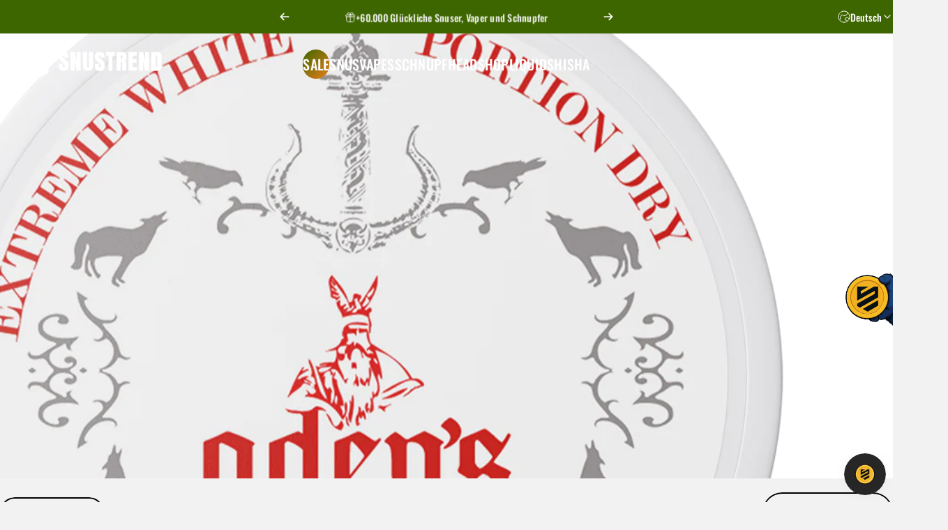

--- FILE ---
content_type: text/css
request_url: https://snustrend.com/cdn/shop/t/60/assets/additional-styles.css?v=15369989909305981411767970532
body_size: 1010
content:
.mb-2{margin-bottom:8px}.mt-2{margin-top:8px}.ml-2{margin-left:8px}.mr-2{margin-right:8px}header{padding:10px 30px!important}.header__menu a[href="/collections/weekend-sale"],.drawer__menu a[href="/collections/weekend-sale"],.header__menu a[href="/collections/sale"],.drawer__menu a[href="/collections/sale"],.header__menu a[href="https://snustrend.com/pages/vip-club"],.drawer__menu a[href="https://snustrend.com/pages/vip-club"],.header__menu a[href="/pages/pickandmix"],.drawer__menu a[href="/pages/pickandmix"],.header__menu a[href="/collections/big-puff-s"],.drawer__menu a[href="/collections/big-puff-s"],.header__menu a[href="/collections/quick-sale"],.drawer__menu a[href="/collections/quick-sale"]{background:linear-gradient(134deg,#3e6600,#e87f1a);color:#fff}.drawer__menu a[href="/collections/weekend-sale"],.drawer__menu a[href="https://snustrend.com/pages/vip-club"],.drawer__menu a[href="/pages/pickandmix"],.drawer__menu a[href="/collections/big-puff-s"],.drawer__menu a[href="/collections/sale"],.drawer__menu a[href="/collections/quick-sale"]{padding:10px;border-radius:20px 0 0 20px;margin-left:-10px}.header__menu a[href="https://snustrend.com/pages/vip-club"],.drawer__menu a[href="https://snustrend.com/pages/vip-club"]{background:orange}.sold-out-badge-product{background:#9a9a9a;color:#fff;display:flex;width:fit-content;align-items:center;justify-content:flex-end;right:0;padding:7px;border-radius:5px;position:absolute}.lowest-possible-price{background:#db0303;color:#fff;display:flex;width:fit-content;align-items:flex-end;justify-content:flex-end;right:0;padding:7px;border-radius:5px;position:absolute;gap:3px;font-size:11pt}.badge--new{background-color:#db6403;color:#fff;display:inline-block;padding:.25rem .5rem;border-radius:.25rem;font-size:.75rem;font-weight:600;text-transform:uppercase;right:.25rem;position:absolute;z-index:1;top:.25rem}@media (min-width: 1024px){.badge--new{padding:.35rem .75rem;font-size:.9rem;border-radius:.35rem;right:.5rem;top:.5rem}}.lowest-possible-price span{font-size:9pt}.section .button{padding:10px}.section .button:hover{background-color:#fff}.product-card{display:flex;flex-direction:column;justify-content:space-between;align-items:stretch}.product-card__content{padding:0}.product-card__details{padding:4px}.product-card--promo .product-card__content{padding-inline:0px}.product-form__submit .btn-fill,.drawer__footer-buttons .button .btn-fill,.drawer__footer-buttons .button--primary{background:linear-gradient(80deg,#be133c,#d89506,#a7b709,#d89506,#be133c,#d89506,#bfb302,#359412,#359412);background-size:800% 900%;-webkit-animation:rainbow 10s ease infinite;-z-animation:rainbow 10s ease infinite;-o-animation:rainbow 10s ease infinite;animation:rainbow 10s ease infinite}.product-card__quickbuy form{display:flex;justify-content:space-between;gap:4px;margin-top:8px;flex-direction:column}.product-card__quickbuy select{border-radius:5px 5px 0 0;padding-top:5px;padding-bottom:5px;padding-left:4px;width:100%;color:#000;background:transparent;border:solid 1px}.product-card__quickbuy .icon-buy-button{padding:6px;background:#000;color:#fff}.icon-buy-button,.product-in-sale-button,.disabled-product-in-sale-button{border-radius:0 0 10px 10px}.product-card__quickbuy .icon-buy-button p{margin-left:4px}.product-card__quickbuy .icon-buy-button.sold-out{background:#9a9a9a}.shopify-product-form{gap:0px!important}koala-quantity-breaks-embed{margin:0!important}.koala-deal__tier{min-height:55px!important}.koala-deal__tier__body{padding:1px 16px!important}.enlarge-text{overflow:hidden;transition:max-height .3s ease-out;height:auto;max-height:100px}.enlarge-text.expanded{max-height:fit-content}#expand-collection-button{width:100%;background-color:#fffff00f;border-radius:50px;width:calc(100% - 20px);margin:10px;padding:10px}.description-wrapper{max-width:600px}.custom-info-wrapper{display:flex;gap:12px;justify-content:space-between}.meta-item{display:flex;justify-content:space-between}slider-element img{max-height:500px}select>option{background-color:#fff}.back-in-stock,.back-in-stock input{border:1px solid black}.footer-copyright .payment-icons svg,.footer-copyright .payment-icons img{width:45px!important}.product-card__media .badges{width:100%;height:100%;display:flex;transform:translate(-10px)}.product-card__media .badges .badge{border-radius:500px}.badge--onsale{font-size:27pt;height:90px;font-weight:900;border-radius:300px;transform:rotate(340deg);width:90px;display:flex;align-items:center;justify-content:center;background-color:#3e6600;color:#fff}.product-card__media .badges{position:absolute;top:.25rem;left:-2px}.product__gallery-container .badges{position:absolute;top:.25rem;left:-10px}.highlighted-button{border-radius:300px;display:flex;align-items:center;justify-content:center;color:#fff;padding:10px;min-width:fit-content;background:#000}.horizontal-product__details .badge--onsale{height:20px;font-weight:900;border-radius:300px;transform:rotate(0);width:fit-content}.product-in-sale-button .icon-cart{margin-right:4px}.disabled-product-in-sale-button{background:gray;display:flex;color:#fff;justify-content:center;padding:7px}.product-card__countdown{z-index:200;top:0;left:0;justify-content:flex-end;transform:none}.product-card__countdown .button{padding:0 10px;height:30px;background:#000;color:#fff;border-radius:5px;font-size:11pt}.product-card__quickbuy .product-in-sale-button{font-size:14pt;padding:6px;background:#000;color:#fff}@-webkit-keyframes rainbow{0%{background-position:0% 82%}50%{background-position:100% 19%}to{background-position:0% 82%}}@-moz-keyframes rainbow{0%{background-position:0% 82%}50%{background-position:100% 19%}to{background-position:0% 82%}}@-o-keyframes rainbow{0%{background-position:0% 82%}50%{background-position:100% 19%}to{background-position:0% 82%}}@keyframes rainbow{0%{background-position:0% 82%}50%{background-position:100% 19%}to{background-position:0% 82%}}@media screen and (max-width: 639px){.cart-drawer .drawer__scrollable{max-height:57vh}}@media only screen and (max-width: 600px){#floating-action-panel{top:280px}}#floating-action-panel{position:fixed;z-index:10;height:50px;width:100px;top:390px;right:-3px}#floating-action-panel a{display:flex;justify-content:flex-end}.drawer__content details{overflow:scroll}.enlarge-text ul{list-style:initial;margin:0;padding:20px}@media only screen and (max-width: 600px){.sold-out-badge-product{font-size:9pt}#floating-action-panel{top:280px}.highlighted-button .btn-text{gap:0px}.slider-element img{max-height:300px}.lowest-possible-price{padding:6px;border-radius:4px;font-size:8pt}.product-card__countdown .button{font-size:9pt;height:24px}.badge--onsale{font-size:17pt;height:55px;width:55px}.lowest-possible-price span{font-size:7pt}.product-card__quickbuy form{flex-direction:column}.product-card__quickbuy select{border-radius:5px 5px 0 0;font-size:9pt}.product-card__quickbuy .icon-buy-button,.product-in-sale-button{font-size:9pt!important}.custom-info-wrapper{flex-direction:column}}
/*# sourceMappingURL=/cdn/shop/t/60/assets/additional-styles.css.map?v=15369989909305981411767970532 */


--- FILE ---
content_type: text/javascript
request_url: https://snustrend.com/cdn/shop/t/60/assets/tab-attention.js?v=67915533078656033861767970574
body_size: -485
content:
(()=>{if(!theme||!theme.tabAttentionStrings)return;const originalTitle=document.title,strings=theme.tabAttentionStrings,delay=parseInt(strings.messageDelay)*1e3;if(delay<=0||!strings.firstMessage&&!strings.nextMessage)return;let timer=null,isFirstMessage=!0;const handleBlur=()=>{timer&&clearTimeout(timer),timer=setTimeout(toggleMessage,delay)},handleFocus=()=>{timer&&clearTimeout(timer),document.title=originalTitle};function toggleMessage(){document.title=isFirstMessage?strings.firstMessage:strings.nextMessage,strings.nextMessage&&(isFirstMessage=!isFirstMessage,timer=setTimeout(toggleMessage,delay))}window.addEventListener("blur",handleBlur),window.addEventListener("focus",handleFocus)})();
//# sourceMappingURL=/cdn/shop/t/60/assets/tab-attention.js.map?v=67915533078656033861767970574


--- FILE ---
content_type: image/svg+xml
request_url: https://cdn.shopify.com/s/files/1/0531/0667/1794/files/download.svg?v=1745911240
body_size: -219
content:
<svg width="16" height="16" viewBox="0 0 16 16" xmlns="http://www.w3.org/2000/svg"><g fill="currentColor"><path fill="#ffffff" d="M3.6 1.7A.75.75 0 1 0 2.4.799a7 7 0 0 0-1.123 2.247a.75.75 0 1 0 1.44.418c.187-.644.489-1.24.883-1.764m10-.901a.75.75 0 1 0-1.2.9a5.5 5.5 0 0 1 .883 1.765a.75.75 0 1 0 1.44-.418A7 7 0 0 0 13.6.799"></path><path fill="#ffffff" fill-rule="evenodd" d="M8 1a4 4 0 0 1 4 4v2.379c0 .398.158.779.44 1.06l1.267 1.268a1 1 0 0 1 .293.707V11a1 1 0 0 1-1 1h-2a3 3 0 1 1-6 0H3a1 1 0 0 1-1-1v-.586a1 1 0 0 1 .293-.707L3.56 8.44A1.5 1.5 0 0 0 4 7.38V5a4 4 0 0 1 4-4m0 12.5A1.5 1.5 0 0 1 6.5 12h3A1.5 1.5 0 0 1 8 13.5" clip-rule="evenodd"></path></g></svg>

--- FILE ---
content_type: image/svg+xml
request_url: https://snustrend.com/cdn/shop/files/Christmas_Logo_Snow_Original.svg?v=1764838510&width=155
body_size: 19098
content:
<svg viewBox="0 0 340.16 113.39" version="1.1" xmlns="http://www.w3.org/2000/svg" id="Layer_1">
  
  <defs>
    <style>
      .st0 {
        fill: #c82127;
      }

      .st1 {
        opacity: .05;
      }

      .st1, .st2, .st3 {
        fill: #fff;
      }

      .st2 {
        opacity: .35;
      }

      .st4 {
        fill: #ccc;
      }

      .st5 {
        fill: #020202;
      }

      .st6 {
        fill: #eae5e1;
      }

      .st7 {
        fill: #e6e6e5;
      }

      .st8 {
        opacity: .7;
      }

      .st9 {
        fill: #ed3131;
      }

      .st10 {
        fill: #bdc1bf;
      }
    </style>
  </defs>
  <g>
    <g>
      <path d="M117.93,81.29c-4.12,0-7.11-.94-8.89-2.81s-2.62-4.87-2.62-8.8v-3.93h8.8v3.65c0,2.62.75,3.93,2.15,3.93.66,0,1.22-.28,1.59-.75s.56-1.22.56-1.97c0-1.12-.19-1.97-.47-2.71-.28-.75-.75-1.5-1.31-2.15s-1.59-1.59-3-2.81l-3.74-3.28c-3.09-2.62-4.59-5.62-4.59-8.89,0-3.56.94-6.27,2.71-8.05,1.87-1.78,4.4-2.62,7.58-2.62h1.5c.84,0,1.87.19,3.18.56,1.31.37,2.43,1.03,3.46,1.87s1.78,2.15,2.25,3.74.75,3.56.75,5.8h-9.08l-.09-2.43c0-.47-.19-.84-.56-1.22s-.75-.56-1.22-.56c-.56,0-1.12.19-1.5.56s-.66.84-.66,1.4c0,1.12.84,2.43,2.53,3.74l5.43,4.4c.84.75,1.68,1.4,2.34,2.15s1.12,1.5,1.59,2.15.66,1.4.94,1.97.37,1.22.47,1.87.19,1.22.19,1.59v1.4c0,1.4-.09,2.71-.28,3.84-.19,1.12-.56,2.25-1.03,3.37s-1.12,1.97-1.87,2.71c-.75.75-1.78,1.31-3,1.68-1.03.28-2.53.56-4.12.56Z" class="st5"></path>
      <path d="M154.52,40.29v40.44h-8.7l-4.49-20.22v20.22h-8.7v-40.44h9.17l4.12,19.38v-19.38h8.61Z" class="st5"></path>
      <path d="M159.86,70.06v-29.77h8.7v30.23c0,.28.09.56.09,1.03s.19.75.37,1.03.37.47.66.66.66.28,1.03.28.66-.09.94-.19c.28-.09.47-.28.66-.56s.28-.47.37-.75c.09-.19.19-.56.19-.94s.09-.66.09-.84v-30.05h8.7v29.77c0,3.65-.84,6.46-2.62,8.33-1.78,1.87-4.49,2.81-8.24,2.81s-6.55-.94-8.33-2.81c-1.78-1.78-2.62-4.59-2.62-8.24Z" class="st5"></path>
      <path d="M197.49,81.29c-4.12,0-7.11-.94-8.89-2.81s-2.62-4.87-2.62-8.8v-3.93h8.8v3.65c0,2.62.75,3.93,2.15,3.93.66,0,1.22-.28,1.59-.75s.56-1.22.56-1.97c0-1.12-.19-1.97-.47-2.71-.28-.75-.75-1.5-1.31-2.15-.56-.66-1.59-1.59-3-2.81l-3.74-3.28c-3.09-2.62-4.59-5.62-4.59-8.89,0-3.56.94-6.27,2.71-8.05,1.87-1.78,4.4-2.62,7.58-2.62h1.5c.84,0,1.87.19,3.18.56,1.31.37,2.43,1.03,3.46,1.87s1.78,2.15,2.25,3.74.75,3.56.75,5.8h-9.08l-.09-2.43c0-.47-.19-.84-.56-1.22-.37-.37-.75-.56-1.22-.56-.56,0-1.12.19-1.5.56-.37.37-.66.84-.66,1.4,0,1.12.84,2.43,2.53,3.74l5.43,4.4c.84.75,1.68,1.4,2.34,2.15s1.12,1.5,1.59,2.15.66,1.4.94,1.97.37,1.22.47,1.87.19,1.22.19,1.59v1.4c0,1.4-.09,2.71-.28,3.84-.19,1.12-.56,2.25-1.03,3.37s-1.12,1.97-1.87,2.71c-.75.75-1.78,1.31-3,1.68-1.03.28-2.43.56-4.12.56Z" class="st5"></path>
      <path d="M210.5,40.29h19.56v7.86h-5.34v32.67h-8.99v-32.67h-5.34v-7.86h.09Z" class="st5"></path>
      <path d="M242.89,62.38v18.44h-9.08v-40.53h13.76c1.4,0,2.62.19,3.65.56,1.03.37,1.78.84,2.34,1.5.56.66,1.03,1.4,1.4,2.43s.56,2.06.66,3.09c.09,1.03.19,2.25.19,3.74v1.87c0,.47-.09,1.12-.28,1.87s-.37,1.31-.66,1.87c-.28.47-.75.94-1.31,1.4-.56.47-1.31.84-2.15,1.12.84.19,1.5.47,2.06.84.56.37.94.94,1.12,1.5.28.66.37,1.22.47,1.68.09.56.09,1.12.09,1.78,0,6.65,0,11.79-.09,15.26h-8.7v-15.82c0-.66-.09-1.12-.19-1.5-.09-.37-.37-.66-.75-.84s-.66-.28-1.03-.28h-1.5ZM242.89,47.78v7.58h2.25c1.22,0,1.78-1.22,1.78-3.74,0-1.68-.19-2.71-.66-3.18s-1.4-.66-2.81-.66h-.56Z" class="st5"></path>
      <path d="M260.2,80.82v-40.53h17.88v7.86h-8.8v7.86h8.42v7.58h-8.42v9.27h9.36v7.86h-18.44v.09Z" class="st5"></path>
      <path d="M305.13,40.29v40.44h-8.7l-4.49-20.22v20.22h-8.7v-40.44h9.17l4.12,19.38v-19.38h8.61Z" class="st5"></path>
      <path d="M310.56,80.82v-40.53h12.36c3.37,0,5.8.84,7.3,2.53,1.5,1.68,2.34,4.02,2.34,7.02l.09,18.91c0,4.02-.75,7.02-2.34,9.08-1.59,1.97-4.12,3-7.68,3h-12.07ZM319.55,47.5v25.93h1.5c1.68,0,2.53-.75,2.53-2.15v-19.94c0-1.5-.19-2.53-.66-3-.47-.56-1.31-.84-2.43-.84-.09-.09-.47-.09-.94,0Z" class="st5"></path>
    </g>
    <g>
      <polygon points="83.57 62.57 83.57 34.21 71.69 34.21 37.34 52.55 37.34 44.6 56.8 34.21 55.87 34.21 28.16 34.21 28.16 69.87 74.21 45.35 74.21 53.3 28.16 77.83 28.16 84.94 34.81 88.59 83.57 62.57" class="st5"></polygon>
      <polygon points="42.11 92.71 55.87 100.2 83.57 84.94 83.57 70.53 42.11 92.71" class="st5"></polygon>
    </g>
  </g>
  <g>
    <path d="M142.73,40.81c.02.05.02.1.02.15s0,.1-.02.15c-.03.09-.09.12-.17.16s-.16.08-.23.18c-.09.13-.12.27-.13.39-.01.11,0,.19-.01.19-.02,0-.01-.1-.03-.21-.01-.11-.04-.23-.13-.27-.03-.02-.07-.02-.11-.01-.04,0-.08.02-.11.04-.04.02-.06.04-.07.06s-.03.03-.06.03-.04-.02-.06-.03c-.02-.02-.05-.04-.1-.06,0,0-.02,0-.03,0-.02,0-.04,0-.07,0h-.13s-.06.09-.07.16c0,.07,0,.13-.01.13,0,0,0-.02,0-.05,0-.03,0-.08-.01-.13,0-.02,0-.04,0-.06,0-.02-.02-.04-.03-.06,0-.01-.01-.02-.02-.03s-.02-.01-.03-.01c-.02,0-.03.06-.04.11,0,.05,0,.1-.01.1-.01,0-.02-.05-.03-.09s-.02-.09-.03-.09c0,0-.01.02-.02.05,0,.02-.01.05-.02.05,0,0,0-.02,0-.03,0-.02,0-.04-.02-.05-.02-.01-.04-.01-.06,0-.02,0-.04.01-.06.02-.05.02-.1,0-.14,0-.04-.02-.08-.04-.12-.05-.02-.01-.03-.01-.11-.02-.08-.01-.22-.03-.51-.08-.09-.02-.19-.03-.28-.04-.1,0-.19,0-.27.02-.04.01-.08.02-.1.03-.03.01-.04.02-.04.02,0,0-.02.01-.05.03-.03.02-.06.04-.09.07-.06.06-.1.16-.12.27-.02.11-.03.22-.03.29,0-.07,0-.17-.03-.28-.02-.1-.07-.21-.16-.27-.01,0-.03-.02-.06-.03s-.06-.02-.09,0c-.06.03-.07.13-.07.23s0,.19,0,.19c0,0-.01,0-.02-.04s-.02-.1-.03-.22c-.01-.06-.02-.1-.02-.13s-.01-.04-.02-.04c-.01,0-.02.08-.02.15,0,.08-.01.15-.02.15v-.14c0-.06-.01-.1-.02-.13s-.02-.05-.04-.06c-.02-.01-.04,0-.06.02-.02.02-.05.03-.08.03-.02,0-.03-.01-.04-.02-.01,0-.03-.02-.07-.04,0,0-.02,0-.04-.02-.02,0-.06-.02-.09-.02-.05-.02-.1-.01-.15,0-.04,0-.08.02-.1.03-.12.05-.21.06-.31.07-.1.01-.22.02-.37.08-.13.04-.19.08-.27.14-.08.06-.19.14-.44.28-.2.11-.33.17-.42.22-.09.05-.14.09-.2.17-.05.08-.06.14-.08.21-.01.08-.02.17-.07.31-.05.16-.1.24-.15.32s-.12.15-.19.32c-.11.26-.14.48-.17.66s-.08.31-.23.4c-.04.03-.07.03-.09.04-.03,0-.05.02-.09.05-.17.12-.23.33-.26.51-.03.18-.02.33-.05.33s-.06-.23-.1-.45c-.04-.23-.09-.46-.16-.46-.02,0-.03.02-.06.04-.03.02-.07.05-.13.08-.03.01-.04.02-.05.02-.01,0-.02,0-.03.01-.08.04-.11.18-.11.31,0,.13,0,.26,0,.26,0,0-.01-.11-.03-.23-.02-.11-.05-.23-.11-.24-.01,0-.02,0-.03,0,0,0-.02,0-.03,0-.01,0-.02.02-.04.04-.01.02-.03.06-.04.12-.01.06-.02.1-.02.14,0,.03,0,.05,0,.05,0,0,0-.01,0-.03,0-.02,0-.05-.01-.09-.01-.06-.02-.1-.03-.12-.01-.02-.02-.03-.03-.03,0,0,0,0-.01,0,0,0-.02,0-.03,0-.02,0-.03.03-.04.05,0,.02,0,.05,0,.07,0-.02,0-.04-.01-.05,0-.02,0-.03-.02-.04s-.02,0-.03,0c-.01,0-.02,0-.04,0-.01,0-.02,0-.02,0,0,0-.01,0-.02,0,0,0-.01,0-.02,0s-.01,0-.02,0c-.02,0-.03,0-.04,0-.01,0-.03,0-.04.01-.02.02-.03.03-.03.06,0,.02-.01.05-.03.09,0,.03-.02.04-.03.06s-.02.03-.03.05c0,0-.02.02-.04.07-.03.05-.06.13-.1.23-.05.14-.05.3-.04.43s.04.22.03.22c0,0-.03-.07-.07-.2-.04-.13-.08-.32-.11-.56-.07-.4-.06-.64-.07-.81,0-.17-.01-.28-.11-.43-.11-.18-.23-.24-.35-.31-.12-.07-.24-.14-.34-.33-.08-.15-.09-.25-.09-.37,0-.12,0-.26-.08-.5-.07-.22-.15-.33-.21-.43s-.11-.18-.14-.33c-.02-.11-.02-.22,0-.32.01-.1.04-.2.07-.29.03-.08.06-.15.1-.22.03-.07.07-.13.11-.19.06-.1.21-.37.45-.63.24-.26.56-.5.96-.54.24-.03.38.03.54.09.16.06.34.11.65.08.15-.02.29-.05.43-.09.14-.04.29-.1.47-.16.28-.09.42-.16.53-.21.11-.05.19-.08.33-.1.21-.02.34.02.45.05.12.04.23.07.42.05.23-.03.37-.12.48-.19s.21-.14.36-.11c.14.03.21.11.28.21s.17.24.36.37c.08.06.2.1.38.14.18.04.42.09.74.15.17.03.3.06.42.08s.22.04.34.05c.19.02.32.03.48.03s.35,0,.66.01c.5.01.78.03.96.06s.24.07.3.11c.06.05.12.11.16.17s.09.14.11.21c0,.02.01.03.02.05,0,.02.01.03.02.05Z" class="st3"></path>
    <path d="M142.73,40.81c.02.05.02.1.02.15s0,.1-.02.15c-.03.09-.09.12-.17.16s-.16.08-.23.18c-.09.13-.12.27-.13.39-.01.11,0,.19-.01.19-.02,0-.01-.1-.03-.21-.01-.11-.04-.23-.13-.27-.03-.02-.07-.02-.11-.01-.04,0-.08.02-.11.04-.04.02-.06.04-.07.06s-.03.03-.06.03-.04-.02-.06-.03c-.02-.02-.05-.04-.1-.06,0,0-.02,0-.03,0-.02,0-.04,0-.07,0h-.13s-.06.09-.07.16c0,.07,0,.13-.01.13,0,0,0-.02,0-.05,0-.03,0-.08-.01-.13,0-.02,0-.04,0-.06,0-.02-.02-.04-.03-.06,0-.01-.01-.02-.02-.03s-.02-.01-.03-.01c-.02,0-.03.06-.04.11,0,.05,0,.1-.01.1-.01,0-.02-.05-.03-.09s-.02-.09-.03-.09c0,0-.01.02-.02.05,0,.02-.01.05-.02.05,0,0,0-.02,0-.03,0-.02,0-.04-.02-.05-.02-.01-.04-.01-.06,0-.02,0-.04.01-.06.02-.05.02-.1,0-.14,0-.04-.02-.08-.04-.12-.05-.02-.01-.03-.01-.11-.02-.08-.01-.22-.03-.51-.08-.09-.02-.19-.03-.28-.04-.1,0-.19,0-.27.02-.04.01-.08.02-.1.03-.03.01-.04.02-.04.02,0,0-.02.01-.05.03-.03.02-.06.04-.09.07-.06.06-.1.16-.12.27-.02.11-.03.22-.03.29,0-.07,0-.17-.03-.28-.02-.1-.07-.21-.16-.27-.01,0-.03-.02-.06-.03s-.06-.02-.09,0c-.06.03-.07.13-.07.23s0,.19,0,.19c0,0-.01,0-.02-.04s-.02-.1-.03-.22c-.01-.06-.02-.1-.02-.13s-.01-.04-.02-.04c-.01,0-.02.08-.02.15,0,.08-.01.15-.02.15v-.14c0-.06-.01-.1-.02-.13s-.02-.05-.04-.06c-.02-.01-.04,0-.06.02-.02.02-.05.03-.08.03-.02,0-.03-.01-.04-.02-.01,0-.03-.02-.07-.04,0,0-.02,0-.04-.02-.02,0-.06-.02-.09-.02-.05-.02-.1-.01-.15,0-.04,0-.08.02-.1.03-.12.05-.21.06-.31.07-.1.01-.22.02-.37.08-.13.04-.19.08-.27.14-.08.06-.19.14-.44.28-.2.11-.33.17-.42.22-.09.05-.14.09-.2.17-.05.08-.06.14-.08.21-.01.08-.02.17-.07.31-.05.16-.1.24-.15.32s-.12.15-.19.32c-.11.26-.14.48-.17.66s-.08.31-.23.4c-.04.03-.07.03-.09.04-.03,0-.05.02-.09.05-.17.12-.23.33-.26.51-.03.18-.02.33-.05.33s-.06-.23-.1-.45c-.04-.23-.09-.46-.16-.46-.02,0-.03.02-.06.04-.03.02-.07.05-.13.08-.03.01-.04.02-.05.02-.01,0-.02,0-.03.01-.08.04-.11.18-.11.31,0,.13,0,.26,0,.26,0,0-.01-.11-.03-.23-.02-.11-.05-.23-.11-.24-.01,0-.02,0-.03,0,0,0-.02,0-.03,0-.01,0-.02.02-.04.04-.01.02-.03.06-.04.12-.01.06-.02.1-.02.14,0,.03,0,.05,0,.05,0,0,0-.01,0-.03,0-.02,0-.05-.01-.09-.01-.06-.02-.1-.03-.12-.01-.02-.02-.03-.03-.03,0,0,0,0-.01,0,0,0-.02,0-.03,0-.02,0-.03.03-.04.05,0,.02,0,.05,0,.07,0-.02,0-.04-.01-.05,0-.02,0-.03-.02-.04s-.02,0-.03,0c-.01,0-.02,0-.04,0-.01,0-.02,0-.02,0,0,0-.01,0-.02,0,0,0-.01,0-.02,0s-.01,0-.02,0c-.02,0-.03,0-.04,0-.01,0-.03,0-.04.01-.02.02-.03.03-.03.06,0,.02-.01.05-.03.09,0,.03-.02.04-.03.06s-.02.03-.03.05c0,0-.02.02-.04.07-.03.05-.06.13-.1.23-.05.14-.05.3-.04.43s.04.22.03.22c0,0-.03-.07-.07-.2-.04-.13-.08-.32-.11-.56-.07-.4-.06-.64-.07-.81,0-.17-.01-.28-.11-.43-.11-.18-.23-.24-.35-.31-.12-.07-.24-.14-.34-.33-.08-.15-.09-.25-.09-.37,0-.12,0-.26-.08-.5-.07-.22-.15-.33-.21-.43s-.11-.18-.14-.33c-.02-.11-.02-.22,0-.32.01-.1.04-.2.07-.29.03-.08.06-.15.1-.22.03-.07.07-.13.11-.19.1.03.2.07.29.12s.18.12.26.19c.08.08.12.15.19.25.07.1.16.23.35.44.11.12.16.17.22.22.05.05.11.1.22.23.1.11.16.18.21.23s.08.07.13.09c.09.04.16.03.24,0,.08-.02.19-.05.35-.06.19-.02.31.02.39.04.09.02.14.04.23,0,.07-.03.12-.1.18-.22.06-.12.13-.29.22-.52.07-.17.1-.27.13-.33.03-.06.04-.09.08-.14.07-.07.12-.1.22-.13s.21-.08.41-.17c.13-.06.19-.1.25-.13.06-.04.11-.07.22-.12.06-.03.13-.06.22-.09.09-.03.18-.06.29-.08.13-.02.21-.02.3-.02.09,0,.18,0,.31,0,.15,0,.25-.03.34-.05.09-.02.17-.05.29-.06.31-.05.48.01.68.09.19.08.41.17.79.17.19,0,.31-.02.43-.03s.24-.03.45,0c.15.02.24.05.32.07.09.03.17.05.31.08.2.04.37.04.54.03.17-.01.33-.04.51-.06.16-.03.3-.06.42-.09.12-.03.22-.07.3-.1,0,.02.01.03.02.05,0,.02.01.03.02.05Z" class="st7"></path>
    <path d="M142.73,40.81c.02.05.02.1.02.15s0,.1-.02.15c-.03.09-.09.12-.17.16s-.16.08-.23.18c-.09.13-.12.27-.13.39-.01.11,0,.19-.01.19-.02,0-.01-.1-.03-.21-.01-.11-.04-.23-.13-.27-.03-.02-.07-.02-.11-.01-.04,0-.08.02-.11.04-.04.02-.06.04-.07.06s-.03.03-.06.03-.04-.02-.06-.03c-.02-.02-.05-.04-.1-.06,0,0-.02,0-.03,0-.02,0-.04,0-.07,0h-.13s-.06.09-.07.16c0,.07,0,.13-.01.13,0,0,0-.02,0-.05,0-.03,0-.08-.01-.13,0-.02,0-.04,0-.06,0-.02-.02-.04-.03-.06,0-.01-.01-.02-.02-.03s-.02-.01-.03-.01c-.02,0-.03.06-.04.11,0,.05,0,.1-.01.1-.01,0-.02-.05-.03-.09s-.02-.09-.03-.09c0,0-.01.02-.02.05,0,.02-.01.05-.02.05,0,0,0-.02,0-.03,0-.02,0-.04-.02-.05-.02-.01-.04-.01-.06,0-.02,0-.04.01-.06.02-.05.02-.1,0-.14,0-.04-.02-.08-.04-.12-.05-.02-.01-.03-.01-.11-.02-.08-.01-.22-.03-.51-.08-.09-.02-.19-.03-.28-.04-.1,0-.19,0-.27.02-.04.01-.08.02-.1.03-.03.01-.04.02-.04.02,0,0-.02.01-.05.03-.03.02-.06.04-.09.07-.06.06-.1.16-.12.27-.02.11-.03.22-.03.29,0-.07,0-.17-.03-.28-.02-.1-.07-.21-.16-.27-.01,0-.03-.02-.06-.03s-.06-.02-.09,0c-.06.03-.07.13-.07.23s0,.19,0,.19c0,0-.01,0-.02-.04s-.02-.1-.03-.22c-.01-.06-.02-.1-.02-.13s-.01-.04-.02-.04c-.01,0-.02.08-.02.15,0,.08-.01.15-.02.15v-.14c0-.06-.01-.1-.02-.13s-.02-.05-.04-.06c-.02-.01-.04,0-.06.02-.02.02-.05.03-.08.03-.02,0-.03-.01-.04-.02-.01,0-.03-.02-.07-.04,0,0-.02,0-.04-.02-.02,0-.06-.02-.09-.02-.05-.02-.1-.01-.15,0-.04,0-.08.02-.1.03-.12.05-.21.06-.31.07-.1.01-.22.02-.37.08-.13.04-.19.08-.27.14-.08.06-.19.14-.44.28-.2.11-.33.17-.42.22-.09.05-.14.09-.2.17-.05.08-.06.14-.08.21-.01.08-.02.17-.07.31-.05.16-.1.24-.15.32s-.12.15-.19.32c-.11.26-.14.48-.17.66s-.08.31-.23.4c-.04.03-.07.03-.09.04-.03,0-.05.02-.09.05-.17.12-.23.33-.26.51-.03.18-.02.33-.05.33s-.06-.23-.1-.45c-.04-.23-.09-.46-.16-.46-.02,0-.03.02-.06.04-.03.02-.07.05-.13.08-.03.01-.04.02-.05.02-.01,0-.02,0-.03.01-.08.04-.11.18-.11.31,0,.13,0,.26,0,.26,0,0-.01-.11-.03-.23-.02-.11-.05-.23-.11-.24-.01,0-.02,0-.03,0,0,0-.02,0-.03,0-.01,0-.02.02-.04.04-.01.02-.03.06-.04.12-.01.06-.02.1-.02.14,0,.03,0,.05,0,.05,0,0,0-.01,0-.03,0-.02,0-.05-.01-.09-.01-.06-.02-.1-.03-.12-.01-.02-.02-.03-.03-.03,0,0,0,0-.01,0,0,0-.02,0-.03,0-.02,0-.03.03-.04.05,0,.02,0,.05,0,.07,0-.02,0-.04-.01-.05,0-.02,0-.03-.02-.04s-.02,0-.03,0c-.01,0-.02,0-.04,0-.01,0-.02,0-.02,0,0,0-.01,0-.02,0,0,0-.01,0-.02,0s-.01,0-.02,0c-.02,0-.03,0-.04,0-.01,0-.03,0-.04.01-.02.02-.03.03-.03.06,0,.02-.01.05-.03.09,0,.03-.02.04-.03.06s-.02.03-.03.05c0,0-.02.02-.04.07-.03.05-.06.13-.1.23-.05.14-.05.3-.04.43s.04.22.03.22c0,0-.03-.07-.07-.2-.04-.13-.08-.32-.11-.56-.07-.4-.06-.64-.07-.81,0-.17-.01-.28-.11-.43-.11-.18-.23-.24-.35-.31-.12-.07-.24-.14-.34-.33-.08-.15-.09-.25-.09-.37,0-.12,0-.26-.08-.5-.07-.22-.15-.33-.21-.43s-.11-.18-.14-.33c-.02-.11-.02-.22,0-.32.01-.1.04-.2.07-.29.04.02.08.03.12.05s.07.04.11.07c.03.02.15.1.27.23.12.13.25.32.3.55.03.13.02.24.02.33,0,.09.01.18.07.27.07.11.16.14.24.17.09.03.17.06.25.16.09.11.08.22.08.35,0,.13,0,.28.09.48.03.07.07.15.11.22.05.07.11.12.19.15.12.04.21-.01.31-.07s.21-.11.38-.1c.13,0,.21.06.29.1s.15.09.28.07c.02,0,.08,0,.15-.03.07-.03.15-.07.2-.14.08-.12.06-.23.03-.37s-.06-.29,0-.49c.04-.13.09-.19.16-.25.07-.06.15-.14.23-.32.1-.2.11-.34.12-.46s.02-.22.12-.35c.06-.08.1-.11.2-.15.1-.04.24-.1.49-.22.26-.14.38-.23.48-.29.1-.07.17-.11.32-.16.11-.04.15-.04.26-.05.1,0,.26-.01.6-.05.28-.04.45-.06.58-.08s.24-.02.41-.01c.13,0,.19.02.25.03s.14.04.32.06c.29.03.46.02.61.01.15,0,.28-.01.5.03.2.04.29.08.36.11.07.03.14.06.28.07.12,0,.19,0,.31-.03.12-.02.3-.06.61-.1.22-.04.33-.05.4-.06.07,0,.09-.01.15-.03.06-.03.12-.05.17-.08.05-.03.09-.06.13-.1Z" class="st4"></path>
  </g>
  <g>
    <path d="M170.76,40.84c0,.06,0,.11-.01.17,0,.06-.02.12-.03.18-.03.16-.09.32-.16.47-.08.15-.17.3-.28.42-.2.21-.37.29-.54.37-.16.08-.31.16-.43.38-.14.24-.18.51-.19.72s0,.36-.03.36c-.03,0-.05-.14-.08-.29-.03-.15-.07-.29-.13-.3-.04,0-.08.06-.12.14s-.07.18-.08.25c-.04.15-.04.3-.04.41s0,.19-.01.19c0,0-.01-.02-.02-.03,0-.02-.02-.03-.03-.03-.02,0-.04.11-.05.22-.01.11-.02.21-.02.21,0,0,0-.07,0-.17,0-.1-.02-.24-.05-.39,0,0,0-.05-.02-.1-.01-.04-.02-.08-.04-.08,0,0,0,0-.02.02s-.02.06-.04.13c0,.02,0,.04-.01.06,0,.02,0,.02-.01.02,0,0,0-.01,0-.03,0-.02,0-.04-.01-.07,0,0-.01-.03-.02-.04s-.02-.03-.03-.03c-.02,0-.04.1-.06.2-.02.1-.03.2-.04.2,0,0,0-.1-.03-.22s-.06-.28-.15-.41c0-.02-.02-.04-.04-.05-.02-.01-.03-.02-.05-.02-.04,0-.06.08-.08.15s-.02.15-.03.15-.01-.01-.02-.04c0-.02,0-.06-.01-.1-.02-.13-.03-.2-.05-.25-.01-.05-.03-.07-.03-.08-.02-.04-.04-.06-.06-.08-.02-.02-.05-.03-.07-.05-.1-.09-.1-.22-.1-.37,0-.15.01-.32-.06-.49-.01-.04-.05-.12-.12-.23-.07-.11-.17-.23-.3-.36-.15-.13-.3-.23-.44-.29-.14-.06-.26-.1-.36-.12-.16-.05-.24-.05-.33-.06-.09,0-.19,0-.38-.06-.2-.05-.3-.09-.41-.13s-.2-.08-.36-.12c-.2-.04-.3-.03-.39-.03s-.18.01-.36-.03c-.2-.04-.4-.12-.59-.18s-.37-.13-.53-.14c-.02,0-.05,0-.09,0-.04,0-.08,0-.14,0-.08,0-.15,0-.19.01s-.08.02-.1.03c-.09.06-.13.18-.14.3s0,.22-.02.22c-.01,0-.02-.1-.04-.21-.02-.11-.05-.22-.11-.23,0,0-.01,0-.03,0-.02,0-.05.02-.12.04-.03,0-.06.02-.09.03-.03,0-.06.02-.09.02,0,0-.01,0-.02,0,0,0-.01,0-.02,0-.01,0-.02.02-.03.04,0,.01-.01.02-.02.03,0,.05-.01.1-.02.15,0,.04,0,.07,0,.07,0,0,0-.03,0-.07s0-.07,0-.08c0-.02,0-.03,0-.05,0-.02-.01-.03-.02-.05,0,0,0-.01-.02-.02s-.02-.01-.02,0c-.02,0-.02.05-.02.09,0,.04,0,.08,0,.08s0-.03-.01-.07-.02-.08-.05-.09h-.04c-.05.02-.07.12-.08.22,0,.1,0,.19-.01.19,0,0,0-.03,0-.07,0-.05-.01-.11-.02-.18,0-.04-.01-.07-.02-.09,0-.02-.02-.03-.03-.05-.01-.01-.03-.02-.05-.02-.02,0-.05,0-.08-.02-.02,0-.03,0-.05,0-.02,0-.05-.02-.13-.04-.02,0-.05-.01-.09-.02-.04,0-.1-.02-.16-.03-.04,0-.07-.02-.09-.02s-.04-.01-.05-.02c0,0-.02,0-.03,0-.02,0-.04,0-.08-.01-.03,0-.05,0-.07-.01-.02,0-.03,0-.05,0-.02,0-.03,0-.05,0s-.02,0-.03,0c-.02,0-.05.02-.07.05s-.04.08-.06.14c-.03.09-.04.18-.04.25s0,.11,0,.11c0,0-.01-.08-.03-.18-.02-.1-.05-.23-.1-.32,0,0-.02-.03-.03-.04-.01-.01-.02-.02-.04-.02-.01,0-.02.02-.03.05,0,.03-.02.07-.02.1,0,.04-.01.07-.01.1,0,.02,0,.03,0,.03,0,0-.02-.07-.02-.13,0-.07-.01-.13-.02-.13s-.02.03-.03.07c0,.03-.01.07-.01.07,0,0,0,0,0-.02,0-.02,0-.04,0-.06,0-.02-.01-.03-.02-.05,0-.01-.01-.02-.02-.02s0,.02,0,.04,0,.04,0,.05c0,0,0-.02-.01-.03s-.02-.04-.03-.05c0,0-.02,0-.04,0-.02,0-.04.02-.08.02-.01,0-.04,0-.06,0-.02,0-.05,0-.06-.03,0,0,0-.03,0-.04,0-.02,0-.03,0-.04,0-.02.02-.04.03-.06s.03-.04.04-.06c0-.01.02-.03.03-.04s.02-.02.04-.03c.15-.15.37-.26.55-.32s.33-.09.33-.09c.18-.03.26-.03.38-.02s.26.03.56.02c.34,0,.55-.03.77-.07s.45-.06.86-.07c.19,0,.27,0,.33,0,.07,0,.11,0,.22,0,.33-.02.54-.08.72-.14s.36-.12.63-.16c.24-.04.46-.04.68-.02.22.02.44.06.68.1.27.05.44.09.59.12s.27.05.46.03c.22-.01.33-.06.45-.11.11-.05.23-.11.46-.15.22-.04.45-.03.74.02.29.05.64.14,1.11.26.24.06.38.1.46.14s.11.06.13.09c.07.08.12.18.15.29s.05.23.05.36Z" class="st3"></path>
    <path d="M170.76,40.84c0,.06,0,.11-.01.17,0,.06-.02.12-.03.18-.03.16-.09.32-.16.47-.08.15-.17.3-.28.42-.2.21-.37.29-.54.37-.16.08-.31.16-.43.38-.14.24-.18.51-.19.72s0,.36-.03.36c-.03,0-.05-.14-.08-.29-.03-.15-.07-.29-.13-.3-.04,0-.08.06-.12.14s-.07.18-.08.25c-.04.15-.04.3-.04.41s0,.19-.01.19c0,0-.01-.02-.02-.03,0-.02-.02-.03-.03-.03-.02,0-.04.11-.05.22-.01.11-.02.21-.02.21,0,0,0-.07,0-.17,0-.1-.02-.24-.05-.39,0,0,0-.05-.02-.1-.01-.04-.02-.08-.04-.08,0,0,0,0-.02.02s-.02.06-.04.13c0,.02,0,.04-.01.06,0,.02,0,.02-.01.02,0,0,0-.01,0-.03,0-.02,0-.04-.01-.07,0,0-.01-.03-.02-.04s-.02-.03-.03-.03c-.02,0-.04.1-.06.2-.02.1-.03.2-.04.2,0,0,0-.1-.03-.22s-.06-.28-.15-.41c0-.02-.02-.04-.04-.05-.02-.01-.03-.02-.05-.02-.04,0-.06.08-.08.15s-.02.15-.03.15-.01-.01-.02-.04c0-.02,0-.06-.01-.1-.02-.13-.03-.2-.05-.25-.01-.05-.03-.07-.03-.08-.02-.04-.04-.06-.06-.08-.02-.02-.05-.03-.07-.05-.1-.09-.1-.22-.1-.37,0-.15.01-.32-.06-.49-.01-.04-.05-.12-.12-.23-.07-.11-.17-.23-.3-.36-.15-.13-.3-.23-.44-.29-.14-.06-.26-.1-.36-.12-.16-.05-.24-.05-.33-.06-.09,0-.19,0-.38-.06-.2-.05-.3-.09-.41-.13s-.2-.08-.36-.12c-.2-.04-.3-.03-.39-.03s-.18.01-.36-.03c-.2-.04-.4-.12-.59-.18s-.37-.13-.53-.14c-.02,0-.05,0-.09,0-.04,0-.08,0-.14,0-.08,0-.15,0-.19.01s-.08.02-.1.03c-.09.06-.13.18-.14.3s0,.22-.02.22c-.01,0-.02-.1-.04-.21-.02-.11-.05-.22-.11-.23,0,0-.01,0-.03,0-.02,0-.05.02-.12.04-.03,0-.06.02-.09.03-.03,0-.06.02-.09.02,0,0-.01,0-.02,0,0,0-.01,0-.02,0-.01,0-.02.02-.03.04,0,.01-.01.02-.02.03,0,.05-.01.1-.02.15,0,.04,0,.07,0,.07,0,0,0-.03,0-.07s0-.07,0-.08c0-.02,0-.03,0-.05,0-.02-.01-.03-.02-.05,0,0,0-.01-.02-.02s-.02-.01-.02,0c-.02,0-.02.05-.02.09,0,.04,0,.08,0,.08s0-.03-.01-.07-.02-.08-.05-.09h-.04c-.05.02-.07.12-.08.22,0,.1,0,.19-.01.19,0,0,0-.03,0-.07,0-.05-.01-.11-.02-.18,0-.04-.01-.07-.02-.09,0-.02-.02-.03-.03-.05-.01-.01-.03-.02-.05-.02-.02,0-.05,0-.08-.02-.02,0-.03,0-.05,0-.02,0-.05-.02-.13-.04-.02,0-.05-.01-.09-.02-.04,0-.1-.02-.16-.03-.04,0-.07-.02-.09-.02s-.04-.01-.05-.02c0,0-.02,0-.03,0-.02,0-.04,0-.08-.01-.03,0-.05,0-.07-.01-.02,0-.03,0-.05,0-.02,0-.03,0-.05,0s-.02,0-.03,0c-.02,0-.05.02-.07.05s-.04.08-.06.14c-.03.09-.04.18-.04.25s0,.11,0,.11c0,0-.01-.08-.03-.18-.02-.1-.05-.23-.1-.32,0,0-.02-.03-.03-.04-.01-.01-.02-.02-.04-.02-.01,0-.02.02-.03.05,0,.03-.02.07-.02.1,0,.04-.01.07-.01.1,0,.02,0,.03,0,.03,0,0-.02-.07-.02-.13,0-.07-.01-.13-.02-.13s-.02.03-.03.07c0,.03-.01.07-.01.07,0,0,0,0,0-.02,0-.02,0-.04,0-.06,0-.02-.01-.03-.02-.05,0-.01-.01-.02-.02-.02s0,.02,0,.04,0,.04,0,.05c0,0,0-.02-.01-.03s-.02-.04-.03-.05c0,0-.02,0-.04,0-.02,0-.04.02-.08.02-.01,0-.04,0-.06,0-.02,0-.05,0-.06-.03,0,0,0-.03,0-.04,0-.02,0-.03,0-.04,0-.02.02-.04.03-.06s.03-.04.04-.06c0-.01.02-.03.03-.04s.02-.02.04-.03c.04,0,.08-.02.13-.03.04,0,.08-.02.13-.03.07,0,.17-.02.3-.03.13,0,.3-.01.49,0,.21.01.32.04.43.08s.19.06.36.08c.29.03.46-.03.64-.1.18-.07.36-.15.65-.16.24,0,.35.04.49.1s.29.14.63.19c.42.06.67.02.9-.02s.44-.06.77.04c.21.06.3.12.4.19.1.07.22.14.49.23.32.1.52.11.67.13.15.01.27.02.41.13.24.16.32.38.4.56s.14.35.33.4c.07.02.11.02.23-.03.12-.04.31-.12.67-.24.28-.09.43-.13.54-.17.11-.03.17-.06.25-.12.15-.11.22-.2.28-.3s.13-.2.26-.32c.07-.06.14-.12.22-.17.08-.05.17-.1.26-.13Z" class="st7"></path>
    <path d="M170.72,41.18c-.03.16-.09.32-.16.47-.08.15-.17.3-.28.42-.2.21-.37.29-.54.37-.16.08-.31.16-.43.38-.14.24-.18.51-.19.72s0,.36-.03.36c-.03,0-.05-.14-.08-.29-.03-.15-.07-.29-.13-.3-.04,0-.08.06-.12.14s-.07.18-.08.25c-.04.15-.04.3-.04.41s0,.19-.01.19c0,0-.01-.02-.02-.03,0-.02-.02-.03-.03-.03-.02,0-.04.11-.05.22-.01.11-.02.21-.02.21,0,0,0-.07,0-.17,0-.1-.02-.24-.05-.39,0,0,0-.05-.02-.1-.01-.04-.02-.08-.04-.08,0,0,0,0-.02.02s-.02.06-.04.13c0,.02,0,.04-.01.06,0,.02,0,.02-.01.02,0,0,0-.01,0-.03,0-.02,0-.04-.01-.07,0,0-.01-.03-.02-.04s-.02-.03-.03-.03c-.02,0-.04.1-.06.2-.02.1-.03.2-.04.2,0,0,0-.1-.03-.22s-.06-.28-.15-.41c0-.02-.02-.04-.04-.05-.02-.01-.03-.02-.05-.02-.04,0-.06.08-.08.15s-.02.15-.03.15-.01-.01-.02-.04c0-.02,0-.06-.01-.1-.02-.13-.03-.2-.05-.25-.01-.05-.03-.07-.03-.08-.02-.04-.04-.06-.06-.08-.02-.02-.05-.03-.07-.05-.1-.09-.1-.22-.1-.37,0-.15.01-.32-.06-.49-.01-.04-.05-.12-.12-.23-.07-.11-.17-.23-.3-.36-.15-.13-.3-.23-.44-.29-.14-.06-.26-.1-.36-.12-.16-.05-.24-.05-.33-.06-.09,0-.19,0-.38-.06-.2-.05-.3-.09-.41-.13s-.2-.08-.36-.12c-.2-.04-.3-.03-.39-.03s-.18.01-.36-.03c-.2-.04-.4-.12-.59-.18s-.37-.13-.53-.14c-.02,0-.05,0-.09,0-.04,0-.08,0-.14,0-.08,0-.15,0-.19.01s-.08.02-.1.03c-.09.06-.13.18-.14.3s0,.22-.02.22c-.01,0-.02-.1-.04-.21-.02-.11-.05-.22-.11-.23,0,0-.01,0-.03,0-.02,0-.05.02-.12.04-.03,0-.06.02-.09.03-.03,0-.06.02-.09.02,0,0-.01,0-.02,0,0,0-.01,0-.02,0-.01,0-.02.02-.03.04,0,.01-.01.02-.02.03,0,.05-.01.1-.02.15,0,.04,0,.07,0,.07,0,0,0-.03,0-.07s0-.07,0-.08c0-.02,0-.03,0-.05,0-.02-.01-.03-.02-.05,0,0,0-.01-.02-.02s-.02-.01-.02,0c-.02,0-.02.05-.02.09,0,.04,0,.08,0,.08s0-.03-.01-.07-.02-.08-.05-.09h-.04c-.05.02-.07.12-.08.22,0,.1,0,.19-.01.19,0,0,0-.03,0-.07,0-.05-.01-.11-.02-.18,0-.04-.01-.07-.02-.09,0-.02-.02-.03-.03-.05-.01-.01-.03-.02-.05-.02-.02,0-.05,0-.08-.02-.02,0-.03,0-.05,0-.02,0-.05-.02-.13-.04-.02,0-.05-.01-.09-.02-.04,0-.1-.02-.16-.03-.04,0-.07-.02-.09-.02s-.04-.01-.05-.02c0,0-.02,0-.03,0-.02,0-.04,0-.08-.01-.03,0-.05,0-.07-.01-.02,0-.03,0-.05,0-.02,0-.03,0-.05,0s-.02,0-.03,0c-.02,0-.05.02-.07.05s-.04.08-.06.14c-.03.09-.04.18-.04.25s0,.11,0,.11c0,0-.01-.08-.03-.18-.02-.1-.05-.23-.1-.32,0,0-.02-.03-.03-.04-.01-.01-.02-.02-.04-.02-.01,0-.02.02-.03.05,0,.03-.02.07-.02.1,0,.04-.01.07-.01.1,0,.02,0,.03,0,.03,0,0-.02-.07-.02-.13,0-.07-.01-.13-.02-.13s-.02.03-.03.07c0,.03-.01.07-.01.07,0,0,0,0,0-.02,0-.02,0-.04,0-.06,0-.02-.01-.03-.02-.05,0-.01-.01-.02-.02-.02s0,.02,0,.04,0,.04,0,.05c0,0,0-.02-.01-.03s-.02-.04-.03-.05c0,0-.02,0-.04,0-.02,0-.04.02-.08.02-.01,0-.04,0-.06,0-.02,0-.05,0-.06-.03,0,0,0-.03,0-.04,0-.02,0-.03,0-.04,0-.02.02-.04.03-.06s.03-.04.04-.06c.02,0,.05,0,.07,0,.02,0,.04,0,.06,0,.13,0,.2,0,.27.02.08.01.15.02.29.03.18,0,.28,0,.36-.02.08-.01.15-.02.28,0,.15.02.23.06.3.09.07.04.13.08.25.1.2.04.34-.02.49-.09.15-.07.3-.16.54-.19.17-.03.26,0,.39.04s.3.11.62.17c.4.07.63.06.83.05.2-.01.39-.02.71.06.27.07.39.13.51.2.12.07.25.13.55.21.34.08.57.09.74.1.17.01.3.04.44.16.1.08.13.14.19.25s.15.27.36.53c.13.16.22.26.29.33.07.06.12.09.17.11,0,0,.12.05.26.08.14.02.33.02.48-.08.08-.05.12-.1.15-.17.04-.06.08-.14.18-.23.11-.11.2-.16.3-.21.1-.04.21-.08.35-.16.19-.12.27-.23.35-.33.08-.11.14-.21.28-.33.04-.03.08-.06.12-.09s.09-.05.14-.07Z" class="st4"></path>
  </g>
  <g>
    <path d="M154.85,40.8s-.04.02-.06.03-.06.02-.08.02c-.02.01-.04.02-.05.02s-.02,0-.02,0c-.06.03-.08.14-.09.24,0,.1,0,.19-.02.19s-.02-.08-.04-.16c-.02-.08-.05-.17-.1-.18,0,0-.01,0-.02,0s-.02,0-.03,0c0,0-.01.01-.02.03s0,.03,0,.05c0,.03,0,.07,0,.09,0,.03,0,.04,0,.04,0,0,0-.05-.02-.09,0-.05-.02-.09-.04-.09,0,0-.01,0-.02.01,0,0-.01.02-.01.02-.01.01-.02.03-.02.04,0,.02,0,.04,0,.06v.14s0,0,0-.02c0,0,0-.02,0-.04,0-.05,0-.08,0-.1,0-.02,0-.04-.02-.04-.02,0-.04,0-.06.02-.02.01-.04.03-.06.05-.05.06-.06.12-.06.17s0,.1-.03.13c-.06.08-.21.03-.39-.03s-.39-.11-.56-.03c-.17.08-.26.28-.32.46s-.09.34-.14.34c-.02,0-.03-.05-.05-.12-.02-.07-.05-.16-.11-.25-.02-.02-.05-.06-.09-.09-.04-.04-.08-.06-.12-.05-.03,0-.05.03-.07.14s-.04.3-.05.64c0,.15,0,.27-.01.36,0,.09,0,.14-.01.14,0,0,0-.03,0-.09,0-.05,0-.12,0-.2-.01-.18-.03-.37-.04-.53-.02-.15-.03-.26-.05-.26-.01,0-.01.05-.02.15,0,.1-.02.24-.05.41-.02.1-.05.21-.09.34s-.1.29-.17.49c0,.02,0,.04-.02.07s-.03.07-.05.12c-.01.03-.02.05-.03.07,0,.02-.02.03-.02.04-.05.1-.07.2-.08.28-.01.08-.01.13-.03.13-.01,0-.02-.04-.02-.08,0-.04-.02-.08-.03-.08s-.03.05-.05.11c-.01.06-.02.11-.02.12-.02.1-.02.19-.03.25s0,.09,0,.09c-.01,0-.03-.19-.07-.37-.04-.19-.09-.38-.16-.38-.01,0-.03,0-.04.01-.01,0-.03.02-.04.03-.06.06-.08.14-.08.2,0,.06,0,.11-.02.11s-.02-.04-.04-.11-.06-.15-.12-.23c-.02-.03-.04-.05-.06-.07-.02-.02-.04-.04-.07-.09-.03-.04-.05-.07-.06-.11-.02-.03-.03-.07-.05-.11-.02-.02-.03-.05-.06-.08-.02-.03-.05-.08-.08-.13-.03-.05-.05-.07-.06-.09s-.02-.02-.03-.02c-.03,0-.05.03-.07.07-.02.04-.04.08-.05.1-.02.06-.04.12-.05.17s-.02.1-.02.13c0-.03,0-.08,0-.14,0-.06-.02-.13-.04-.2-.01-.05-.03-.11-.05-.17-.02-.06-.05-.12-.09-.17-.04-.06-.07-.08-.1-.1-.04-.03-.08-.06-.15-.14-.05-.06-.08-.1-.1-.14-.03-.04-.06-.08-.12-.15-.02-.02-.04-.05-.07-.07-.02-.02-.05-.05-.09-.08-.02-.02-.06-.05-.11-.08-.06-.03-.13-.07-.22-.1-.05-.01-.09-.02-.12-.03s-.05,0-.06,0c-.07.03-.1.14-.11.25-.01.1,0,.2-.01.2,0,0,0-.07-.02-.14-.01-.07-.04-.17-.08-.23,0,0-.01-.01-.02-.02,0,0-.01,0-.02,0-.02,0-.03.05-.04.1,0,.05,0,.1-.02.1,0,0,0-.01,0-.03s0-.04,0-.07c0-.01-.01-.03-.02-.04,0-.01-.02-.03-.03-.03,0,0-.01,0-.02.01,0,0-.01.01-.02.01,0,.02,0,.03,0,.04s0,.02,0,.02c0,0-.01,0-.02-.02s-.02-.03-.03-.04c-.02-.02-.04-.02-.07-.01-.03,0-.06,0-.09,0-.02,0-.04,0-.07-.02-.02-.02-.05-.04-.09-.07-.05-.03-.08-.06-.11-.09-.03-.02-.04-.04-.04-.04-.1-.1-.16-.18-.2-.24s-.08-.11-.14-.14c-.02-.02-.04-.03-.06-.04s-.04-.01-.05-.02c-.04-.02-.08-.03-.11-.04s-.06-.01-.08,0c-.03.02-.05.07-.05.11,0,.04,0,.08,0,.08,0,0,0-.03,0-.07,0-.04-.02-.09-.06-.12-.02-.02-.03-.02-.05-.03-.02,0-.06-.01-.12-.03-.05-.01-.1-.03-.15-.05s-.08-.05-.1-.09c0-.01-.01-.03-.02-.04,0-.01-.01-.02-.02-.02s-.01,0-.02.02c0,.02,0,.04,0,.07,0,.03,0,.07,0,.09s0,.04,0,.04c0,0,0-.02,0-.05s0-.07,0-.11c0-.04,0-.07,0-.1s0-.04,0-.04-.01.03-.02.05c0,.03-.01.05-.02.05s0-.03,0-.07c0-.04-.01-.07-.04-.08-.01,0-.02,0-.03,0s-.02.02-.02.03c-.03.03-.04.08-.04.12,0,.04,0,.07,0,.07,0,0,0-.05-.02-.11s-.03-.13-.08-.17c-.02-.01-.03-.02-.05-.03s-.04-.01-.07-.02c-.05-.01-.12-.03-.18-.05-.07-.02-.13-.04-.16-.07-.04-.03-.07-.08-.08-.15-.01-.07,0-.15,0-.24,0-.04.01-.08.02-.12,0-.04.02-.08.05-.12,0-.03.02-.05.03-.08.01-.02.03-.05.05-.07.25-.37.79-.48,1.27-.49.48-.02.92.06.97.07.32.06.51.14.68.2.17.06.32.1.56.07.23-.03.37-.1.53-.18.16-.08.33-.16.6-.22.14-.03.31-.07.51-.08.19-.01.41,0,.63.05.33.08.5.23.65.35.15.13.28.24.55.27.21.02.35-.03.5-.08.15-.05.33-.1.62-.07.11,0,.22.01.33.04s.23.08.33.17c.03.03.07.06.09.09.03.03.05.06.08.09.03.03.05.07.07.1.02.03.04.07.05.1.04.08.07.17.07.25,0,.08,0,.15-.05.2Z" class="st3"></path>
    <path d="M154.85,40.8s-.04.02-.06.03-.06.02-.08.02c-.02.01-.04.02-.05.02s-.02,0-.02,0c-.06.03-.08.14-.09.24,0,.1,0,.19-.02.19s-.02-.08-.04-.16c-.02-.08-.05-.17-.1-.18,0,0-.01,0-.02,0s-.02,0-.03,0c0,0-.01.01-.02.03s0,.03,0,.05c0,.03,0,.07,0,.09,0,.03,0,.04,0,.04,0,0,0-.05-.02-.09,0-.05-.02-.09-.04-.09,0,0-.01,0-.02.01,0,0-.01.02-.01.02-.01.01-.02.03-.02.04,0,.02,0,.04,0,.06v.14s0,0,0-.02c0,0,0-.02,0-.04,0-.05,0-.08,0-.1,0-.02,0-.04-.02-.04-.02,0-.04,0-.06.02-.02.01-.04.03-.06.05-.05.06-.06.12-.06.17s0,.1-.03.13c-.06.08-.21.03-.39-.03s-.39-.11-.56-.03c-.17.08-.26.28-.32.46s-.09.34-.14.34c-.02,0-.03-.05-.05-.12-.02-.07-.05-.16-.11-.25-.02-.02-.05-.06-.09-.09-.04-.04-.08-.06-.12-.05-.03,0-.05.03-.07.14s-.04.3-.05.64c0,.15,0,.27-.01.36,0,.09,0,.14-.01.14,0,0,0-.03,0-.09,0-.05,0-.12,0-.2-.01-.18-.03-.37-.04-.53-.02-.15-.03-.26-.05-.26-.01,0-.01.05-.02.15,0,.1-.02.24-.05.41-.02.1-.05.21-.09.34s-.1.29-.17.49c0,.02,0,.04-.02.07s-.03.07-.05.12c-.01.03-.02.05-.03.07,0,.02-.02.03-.02.04-.05.1-.07.2-.08.28-.01.08-.01.13-.03.13-.01,0-.02-.04-.02-.08,0-.04-.02-.08-.03-.08s-.03.05-.05.11c-.01.06-.02.11-.02.12-.02.1-.02.19-.03.25s0,.09,0,.09c-.01,0-.03-.19-.07-.37-.04-.19-.09-.38-.16-.38-.01,0-.03,0-.04.01-.01,0-.03.02-.04.03-.06.06-.08.14-.08.2,0,.06,0,.11-.02.11s-.02-.04-.04-.11-.06-.15-.12-.23c-.02-.03-.04-.05-.06-.07-.02-.02-.04-.04-.07-.09-.03-.04-.05-.07-.06-.11-.02-.03-.03-.07-.05-.11-.02-.02-.03-.05-.06-.08-.02-.03-.05-.08-.08-.13-.03-.05-.05-.07-.06-.09s-.02-.02-.03-.02c-.03,0-.05.03-.07.07-.02.04-.04.08-.05.1-.02.06-.04.12-.05.17s-.02.1-.02.13c0-.03,0-.08,0-.14,0-.06-.02-.13-.04-.2-.01-.05-.03-.11-.05-.17-.02-.06-.05-.12-.09-.17-.04-.06-.07-.08-.1-.1-.04-.03-.08-.06-.15-.14-.05-.06-.08-.1-.1-.14-.03-.04-.06-.08-.12-.15-.02-.02-.04-.05-.07-.07-.02-.02-.05-.05-.09-.08-.02-.02-.06-.05-.11-.08-.06-.03-.13-.07-.22-.1-.05-.01-.09-.02-.12-.03s-.05,0-.06,0c-.07.03-.1.14-.11.25-.01.1,0,.2-.01.2,0,0,0-.07-.02-.14-.01-.07-.04-.17-.08-.23,0,0-.01-.01-.02-.02,0,0-.01,0-.02,0-.02,0-.03.05-.04.1,0,.05,0,.1-.02.1,0,0,0-.01,0-.03s0-.04,0-.07c0-.01-.01-.03-.02-.04,0-.01-.02-.03-.03-.03,0,0-.01,0-.02.01,0,0-.01.01-.02.01,0,.02,0,.03,0,.04s0,.02,0,.02c0,0-.01,0-.02-.02s-.02-.03-.03-.04c-.02-.02-.04-.02-.07-.01-.03,0-.06,0-.09,0-.02,0-.04,0-.07-.02-.02-.02-.05-.04-.09-.07-.05-.03-.08-.06-.11-.09-.03-.02-.04-.04-.04-.04-.1-.1-.16-.18-.2-.24s-.08-.11-.14-.14c-.02-.02-.04-.03-.06-.04s-.04-.01-.05-.02c-.04-.02-.08-.03-.11-.04s-.06-.01-.08,0c-.03.02-.05.07-.05.11,0,.04,0,.08,0,.08,0,0,0-.03,0-.07,0-.04-.02-.09-.06-.12-.02-.02-.03-.02-.05-.03-.02,0-.06-.01-.12-.03-.05-.01-.1-.03-.15-.05s-.08-.05-.1-.09c0-.01-.01-.03-.02-.04,0-.01-.01-.02-.02-.02s-.01,0-.02.02c0,.02,0,.04,0,.07,0,.03,0,.07,0,.09s0,.04,0,.04c0,0,0-.02,0-.05s0-.07,0-.11c0-.04,0-.07,0-.1s0-.04,0-.04-.01.03-.02.05c0,.03-.01.05-.02.05s0-.03,0-.07c0-.04-.01-.07-.04-.08-.01,0-.02,0-.03,0s-.02.02-.02.03c-.03.03-.04.08-.04.12,0,.04,0,.07,0,.07,0,0,0-.05-.02-.11s-.03-.13-.08-.17c-.02-.01-.03-.02-.05-.03s-.04-.01-.07-.02c-.05-.01-.12-.03-.18-.05-.07-.02-.13-.04-.16-.07-.04-.03-.07-.08-.08-.15-.01-.07,0-.15,0-.24,0-.04.01-.08.02-.12,0-.04.02-.08.05-.12.06,0,.12,0,.19.02.07.01.14.03.21.05.08.02.18.04.29.08s.23.1.36.18c.1.07.14.12.18.17.04.04.07.08.16.14.12.08.22.11.32.13.1.02.22.04.39.11.17.07.24.12.31.18.06.05.12.1.27.15.18.06.29.05.4.04.11,0,.21-.02.38.04.18.06.25.14.34.23.08.08.18.18.37.26.16.07.26.08.35.09.09,0,.16.02.28.09.19.11.3.25.38.36.08.11.12.19.19.17.06-.01.1-.09.15-.23.05-.14.09-.35.15-.63.03-.15.05-.24.07-.31.02-.07.04-.11.09-.14.09-.07.18-.06.29-.05.11.02.24.04.4,0,.19-.04.27-.13.36-.23.09-.1.17-.2.37-.27.18-.06.31-.02.43.01.13.03.26.07.46.01.15-.05.23-.11.31-.18s.16-.15.33-.24c.03-.02.07-.03.11-.05.04-.02.08-.03.13-.04.03.03.05.07.07.1.02.03.04.07.05.1.04.08.07.17.07.25,0,.08,0,.15-.05.2Z" class="st7"></path>
    <path d="M154.85,40.8s-.04.02-.06.03-.06.02-.08.02c-.02.01-.04.02-.05.02s-.02,0-.02,0c-.06.03-.08.14-.09.24,0,.1,0,.19-.02.19s-.02-.08-.04-.16c-.02-.08-.05-.17-.1-.18,0,0-.01,0-.02,0s-.02,0-.03,0c0,0-.01.01-.02.03s0,.03,0,.05c0,.03,0,.07,0,.09,0,.03,0,.04,0,.04,0,0,0-.05-.02-.09,0-.05-.02-.09-.04-.09,0,0-.01,0-.02.01,0,0-.01.02-.01.02-.01.01-.02.03-.02.04,0,.02,0,.04,0,.06v.14s0,0,0-.02c0,0,0-.02,0-.04,0-.05,0-.08,0-.1,0-.02,0-.04-.02-.04-.02,0-.04,0-.06.02-.02.01-.04.03-.06.05-.05.06-.06.12-.06.17s0,.1-.03.13c-.06.08-.21.03-.39-.03s-.39-.11-.56-.03c-.17.08-.26.28-.32.46s-.09.34-.14.34c-.02,0-.03-.05-.05-.12-.02-.07-.05-.16-.11-.25-.02-.02-.05-.06-.09-.09-.04-.04-.08-.06-.12-.05-.03,0-.05.03-.07.14s-.04.3-.05.64c0,.15,0,.27-.01.36,0,.09,0,.14-.01.14,0,0,0-.03,0-.09,0-.05,0-.12,0-.2-.01-.18-.03-.37-.04-.53-.02-.15-.03-.26-.05-.26-.01,0-.01.05-.02.15,0,.1-.02.24-.05.41-.02.1-.05.21-.09.34s-.1.29-.17.49c0,.02,0,.04-.02.07s-.03.07-.05.12c-.01.03-.02.05-.03.07,0,.02-.02.03-.02.04-.05.1-.07.2-.08.28-.01.08-.01.13-.03.13-.01,0-.02-.04-.02-.08,0-.04-.02-.08-.03-.08s-.03.05-.05.11c-.01.06-.02.11-.02.12-.02.1-.02.19-.03.25s0,.09,0,.09c-.01,0-.03-.19-.07-.37-.04-.19-.09-.38-.16-.38-.01,0-.03,0-.04.01-.01,0-.03.02-.04.03-.06.06-.08.14-.08.2,0,.06,0,.11-.02.11s-.02-.04-.04-.11-.06-.15-.12-.23c-.02-.03-.04-.05-.06-.07-.02-.02-.04-.04-.07-.09-.03-.04-.05-.07-.06-.11-.02-.03-.03-.07-.05-.11-.02-.02-.03-.05-.06-.08-.02-.03-.05-.08-.08-.13-.03-.05-.05-.07-.06-.09s-.02-.02-.03-.02c-.03,0-.05.03-.07.07-.02.04-.04.08-.05.1-.02.06-.04.12-.05.17s-.02.1-.02.13c0-.03,0-.08,0-.14,0-.06-.02-.13-.04-.2-.01-.05-.03-.11-.05-.17-.02-.06-.05-.12-.09-.17-.04-.06-.07-.08-.1-.1-.04-.03-.08-.06-.15-.14-.05-.06-.08-.1-.1-.14-.03-.04-.06-.08-.12-.15-.02-.02-.04-.05-.07-.07-.02-.02-.05-.05-.09-.08-.02-.02-.06-.05-.11-.08-.06-.03-.13-.07-.22-.1-.05-.01-.09-.02-.12-.03s-.05,0-.06,0c-.07.03-.1.14-.11.25-.01.1,0,.2-.01.2,0,0,0-.07-.02-.14-.01-.07-.04-.17-.08-.23,0,0-.01-.01-.02-.02,0,0-.01,0-.02,0-.02,0-.03.05-.04.1,0,.05,0,.1-.02.1,0,0,0-.01,0-.03s0-.04,0-.07c0-.01-.01-.03-.02-.04,0-.01-.02-.03-.03-.03,0,0-.01,0-.02.01,0,0-.01.01-.02.01,0,.02,0,.03,0,.04s0,.02,0,.02c0,0-.01,0-.02-.02s-.02-.03-.03-.04c-.02-.02-.04-.02-.07-.01-.03,0-.06,0-.09,0-.02,0-.04,0-.07-.02-.02-.02-.05-.04-.09-.07-.05-.03-.08-.06-.11-.09-.03-.02-.04-.04-.04-.04-.1-.1-.16-.18-.2-.24s-.08-.11-.14-.14c-.02-.02-.04-.03-.06-.04s-.04-.01-.05-.02c-.04-.02-.08-.03-.11-.04s-.06-.01-.08,0c-.03.02-.05.07-.05.11,0,.04,0,.08,0,.08,0,0,0-.03,0-.07,0-.04-.02-.09-.06-.12-.02-.02-.03-.02-.05-.03-.02,0-.06-.01-.12-.03-.05-.01-.1-.03-.15-.05s-.08-.05-.1-.09c0-.01-.01-.03-.02-.04,0-.01-.01-.02-.02-.02s-.01,0-.02.02c0,.02,0,.04,0,.07,0,.03,0,.07,0,.09s0,.04,0,.04c0,0,0-.02,0-.05s0-.07,0-.11c0-.04,0-.07,0-.1s0-.04,0-.04-.01.03-.02.05c0,.03-.01.05-.02.05s0-.03,0-.07c0-.04-.01-.07-.04-.08-.01,0-.02,0-.03,0s-.02.02-.02.03c-.03.03-.04.08-.04.12,0,.04,0,.07,0,.07,0,0,0-.05-.02-.11s-.03-.13-.08-.17c-.02-.01-.03-.02-.05-.03s-.04-.01-.07-.02c-.05-.01-.12-.03-.18-.05-.07-.02-.13-.04-.16-.07-.04-.03-.07-.08-.08-.15-.01-.07,0-.15,0-.24.05,0,.1.01.16.02.06,0,.12.02.19.03.18.03.31.07.4.1s.15.06.19.08c.1.06.15.11.2.16.05.05.09.1.19.17.18.12.31.15.45.18.14.03.29.06.51.18.15.08.2.13.25.18s.09.09.2.15c.23.1.4.09.55.07.15-.02.29-.04.46.05.16.09.22.21.29.34.07.12.14.25.34.35.11.06.19.07.25.08.07.01.12.03.2.09.15.11.21.24.26.36s.08.2.17.22c.06,0,.11-.03.17-.08s.13-.15.22-.25c.06-.07.12-.15.18-.24.06-.09.1-.19.14-.32.06-.19.05-.32.04-.42s-.01-.17.05-.24c.07-.08.17-.07.29-.06.12,0,.26.02.41-.05.14-.07.19-.15.25-.23.05-.08.1-.15.23-.2.14-.05.25-.02.37.02.12.04.24.08.4.04.12-.03.21-.1.28-.17.07-.07.14-.16.23-.24.09-.08.2-.14.31-.19.11-.05.23-.08.36-.09.04.08.07.17.07.25,0,.08,0,.15-.05.2Z" class="st4"></path>
  </g>
  <g>
    <path d="M293.33,40.81c.02.05.02.1.02.15s0,.1-.02.15c-.03.09-.09.12-.17.16s-.16.08-.23.18c-.09.13-.12.27-.13.39-.01.11,0,.19-.01.19-.02,0-.01-.1-.03-.21-.01-.11-.04-.23-.13-.27-.03-.02-.07-.02-.11-.01-.04,0-.08.02-.11.04-.04.02-.06.04-.07.06s-.03.03-.06.03-.04-.02-.06-.03c-.02-.02-.05-.04-.1-.06,0,0-.02,0-.03,0-.02,0-.04,0-.07,0h-.13s-.06.09-.07.16c0,.07,0,.13-.01.13,0,0,0-.02,0-.05,0-.03,0-.08-.01-.13,0-.02,0-.04,0-.06,0-.02-.02-.04-.03-.06,0-.01-.01-.02-.02-.03s-.02-.01-.03-.01c-.02,0-.03.06-.04.11,0,.05,0,.1-.01.1-.01,0-.02-.05-.03-.09s-.02-.09-.03-.09c0,0-.01.02-.02.05,0,.02-.01.05-.02.05,0,0,0-.02,0-.03,0-.02,0-.04-.02-.05-.02-.01-.04-.01-.06,0-.02,0-.04.01-.06.02-.05.02-.1,0-.14,0-.04-.02-.08-.04-.12-.05-.02-.01-.03-.01-.11-.02-.08-.01-.22-.03-.51-.08-.09-.02-.19-.03-.28-.04-.1,0-.19,0-.27.02-.04.01-.08.02-.1.03-.03.01-.04.02-.04.02,0,0-.02.01-.05.03-.03.02-.06.04-.09.07-.06.06-.1.16-.12.27-.02.11-.03.22-.03.29,0-.07,0-.17-.03-.28-.02-.1-.07-.21-.16-.27-.01,0-.03-.02-.06-.03s-.06-.02-.09,0c-.06.03-.07.13-.07.23s0,.19,0,.19c0,0-.01,0-.02-.04s-.02-.1-.03-.22c-.01-.06-.02-.1-.02-.13s-.01-.04-.02-.04c-.01,0-.02.08-.02.15,0,.08-.01.15-.02.15v-.14c0-.06-.01-.1-.02-.13s-.02-.05-.04-.06c-.02-.01-.04,0-.06.02-.02.02-.05.03-.08.03-.02,0-.03-.01-.04-.02-.01,0-.03-.02-.07-.04,0,0-.02,0-.04-.02-.02,0-.06-.02-.09-.02-.05-.02-.1-.01-.15,0-.04,0-.08.02-.1.03-.12.05-.21.06-.31.07-.1.01-.22.02-.37.08-.13.04-.19.08-.27.14-.08.06-.19.14-.44.28-.2.11-.33.17-.42.22-.09.05-.14.09-.2.17-.05.08-.06.14-.08.21-.01.08-.02.17-.07.31-.05.16-.1.24-.15.32s-.12.15-.19.32c-.11.26-.14.48-.17.66s-.08.31-.23.4c-.04.03-.07.03-.09.04-.03,0-.05.02-.09.05-.17.12-.23.33-.26.51-.03.18-.02.33-.05.33s-.06-.23-.1-.45c-.04-.23-.09-.46-.16-.46-.02,0-.03.02-.06.04-.03.02-.07.05-.13.08-.03.01-.04.02-.05.02-.01,0-.02,0-.03.01-.08.04-.11.18-.11.31,0,.13,0,.26,0,.26,0,0-.01-.11-.03-.23-.02-.11-.05-.23-.11-.24-.01,0-.02,0-.03,0,0,0-.02,0-.03,0-.01,0-.02.02-.04.04-.01.02-.03.06-.04.12-.01.06-.02.1-.02.14,0,.03,0,.05,0,.05,0,0,0-.01,0-.03,0-.02,0-.05-.01-.09-.01-.06-.02-.1-.03-.12-.01-.02-.02-.03-.03-.03,0,0,0,0-.01,0,0,0-.02,0-.03,0-.02,0-.03.03-.04.05,0,.02,0,.05,0,.07,0-.02,0-.04-.01-.05,0-.02,0-.03-.02-.04s-.02,0-.03,0c-.01,0-.02,0-.04,0-.01,0-.02,0-.02,0,0,0-.01,0-.02,0,0,0-.01,0-.02,0s-.01,0-.02,0c-.02,0-.03,0-.04,0-.01,0-.03,0-.04.01-.02.02-.03.03-.03.06,0,.02-.01.05-.03.09,0,.03-.02.04-.03.06s-.02.03-.03.05c0,0-.02.02-.04.07-.03.05-.06.13-.1.23-.05.14-.05.3-.04.43s.04.22.03.22c0,0-.03-.07-.07-.2-.04-.13-.08-.32-.11-.56-.07-.4-.06-.64-.07-.81,0-.17-.01-.28-.11-.43-.11-.18-.23-.24-.35-.31-.12-.07-.24-.14-.34-.33-.08-.15-.09-.25-.09-.37,0-.12,0-.26-.08-.5-.07-.22-.15-.33-.21-.43s-.11-.18-.14-.33c-.02-.11-.02-.22,0-.32.01-.1.04-.2.07-.29.03-.08.06-.15.1-.22.03-.07.07-.13.11-.19.06-.1.21-.37.45-.63.24-.26.56-.5.96-.54.24-.03.38.03.54.09.16.06.34.11.65.08.15-.02.29-.05.43-.09.14-.04.29-.1.47-.16.28-.09.42-.16.53-.21.11-.05.19-.08.33-.1.21-.02.34.02.45.05.12.04.23.07.42.05.23-.03.37-.12.48-.19s.21-.14.36-.11c.14.03.21.11.28.21s.17.24.36.37c.08.06.2.1.38.14.18.04.42.09.74.15.17.03.3.06.42.08s.22.04.34.05c.19.02.32.03.48.03s.35,0,.66.01c.5.01.78.03.96.06s.24.07.3.11c.06.05.12.11.16.17s.09.14.11.21c0,.02.01.03.02.05,0,.02.01.03.02.05Z" class="st3"></path>
    <path d="M293.33,40.81c.02.05.02.1.02.15s0,.1-.02.15c-.03.09-.09.12-.17.16s-.16.08-.23.18c-.09.13-.12.27-.13.39-.01.11,0,.19-.01.19-.02,0-.01-.1-.03-.21-.01-.11-.04-.23-.13-.27-.03-.02-.07-.02-.11-.01-.04,0-.08.02-.11.04-.04.02-.06.04-.07.06s-.03.03-.06.03-.04-.02-.06-.03c-.02-.02-.05-.04-.1-.06,0,0-.02,0-.03,0-.02,0-.04,0-.07,0h-.13s-.06.09-.07.16c0,.07,0,.13-.01.13,0,0,0-.02,0-.05,0-.03,0-.08-.01-.13,0-.02,0-.04,0-.06,0-.02-.02-.04-.03-.06,0-.01-.01-.02-.02-.03s-.02-.01-.03-.01c-.02,0-.03.06-.04.11,0,.05,0,.1-.01.1-.01,0-.02-.05-.03-.09s-.02-.09-.03-.09c0,0-.01.02-.02.05,0,.02-.01.05-.02.05,0,0,0-.02,0-.03,0-.02,0-.04-.02-.05-.02-.01-.04-.01-.06,0-.02,0-.04.01-.06.02-.05.02-.1,0-.14,0-.04-.02-.08-.04-.12-.05-.02-.01-.03-.01-.11-.02-.08-.01-.22-.03-.51-.08-.09-.02-.19-.03-.28-.04-.1,0-.19,0-.27.02-.04.01-.08.02-.1.03-.03.01-.04.02-.04.02,0,0-.02.01-.05.03-.03.02-.06.04-.09.07-.06.06-.1.16-.12.27-.02.11-.03.22-.03.29,0-.07,0-.17-.03-.28-.02-.1-.07-.21-.16-.27-.01,0-.03-.02-.06-.03s-.06-.02-.09,0c-.06.03-.07.13-.07.23s0,.19,0,.19c0,0-.01,0-.02-.04s-.02-.1-.03-.22c-.01-.06-.02-.1-.02-.13s-.01-.04-.02-.04c-.01,0-.02.08-.02.15,0,.08-.01.15-.02.15v-.14c0-.06-.01-.1-.02-.13s-.02-.05-.04-.06c-.02-.01-.04,0-.06.02-.02.02-.05.03-.08.03-.02,0-.03-.01-.04-.02-.01,0-.03-.02-.07-.04,0,0-.02,0-.04-.02-.02,0-.06-.02-.09-.02-.05-.02-.1-.01-.15,0-.04,0-.08.02-.1.03-.12.05-.21.06-.31.07-.1.01-.22.02-.37.08-.13.04-.19.08-.27.14-.08.06-.19.14-.44.28-.2.11-.33.17-.42.22-.09.05-.14.09-.2.17-.05.08-.06.14-.08.21-.01.08-.02.17-.07.31-.05.16-.1.24-.15.32s-.12.15-.19.32c-.11.26-.14.48-.17.66s-.08.31-.23.4c-.04.03-.07.03-.09.04-.03,0-.05.02-.09.05-.17.12-.23.33-.26.51-.03.18-.02.33-.05.33s-.06-.23-.1-.45c-.04-.23-.09-.46-.16-.46-.02,0-.03.02-.06.04-.03.02-.07.05-.13.08-.03.01-.04.02-.05.02-.01,0-.02,0-.03.01-.08.04-.11.18-.11.31,0,.13,0,.26,0,.26,0,0-.01-.11-.03-.23-.02-.11-.05-.23-.11-.24-.01,0-.02,0-.03,0,0,0-.02,0-.03,0-.01,0-.02.02-.04.04-.01.02-.03.06-.04.12-.01.06-.02.1-.02.14,0,.03,0,.05,0,.05,0,0,0-.01,0-.03,0-.02,0-.05-.01-.09-.01-.06-.02-.1-.03-.12-.01-.02-.02-.03-.03-.03,0,0,0,0-.01,0,0,0-.02,0-.03,0-.02,0-.03.03-.04.05,0,.02,0,.05,0,.07,0-.02,0-.04-.01-.05,0-.02,0-.03-.02-.04s-.02,0-.03,0c-.01,0-.02,0-.04,0-.01,0-.02,0-.02,0,0,0-.01,0-.02,0,0,0-.01,0-.02,0s-.01,0-.02,0c-.02,0-.03,0-.04,0-.01,0-.03,0-.04.01-.02.02-.03.03-.03.06,0,.02-.01.05-.03.09,0,.03-.02.04-.03.06s-.02.03-.03.05c0,0-.02.02-.04.07-.03.05-.06.13-.1.23-.05.14-.05.3-.04.43s.04.22.03.22c0,0-.03-.07-.07-.2-.04-.13-.08-.32-.11-.56-.07-.4-.06-.64-.07-.81,0-.17-.01-.28-.11-.43-.11-.18-.23-.24-.35-.31-.12-.07-.24-.14-.34-.33-.08-.15-.09-.25-.09-.37,0-.12,0-.26-.08-.5-.07-.22-.15-.33-.21-.43s-.11-.18-.14-.33c-.02-.11-.02-.22,0-.32.01-.1.04-.2.07-.29.03-.08.06-.15.1-.22.03-.07.07-.13.11-.19.1.03.2.07.29.12s.18.12.26.19c.08.08.12.15.19.25.07.1.16.23.35.44.11.12.16.17.22.22.05.05.11.1.22.23.1.11.16.18.21.23s.08.07.13.09c.09.04.16.03.24,0,.08-.02.19-.05.35-.06.19-.02.31.02.39.04.09.02.14.04.23,0,.07-.03.12-.1.18-.22.06-.12.13-.29.22-.52.07-.17.1-.27.13-.33.03-.06.04-.09.08-.14.07-.07.12-.1.22-.13s.21-.08.41-.17c.13-.06.19-.1.25-.13.06-.04.11-.07.22-.12.06-.03.13-.06.22-.09.09-.03.18-.06.29-.08.13-.02.21-.02.3-.02.09,0,.18,0,.31,0,.15,0,.25-.03.34-.05.09-.02.17-.05.29-.06.31-.05.48.01.68.09.19.08.41.17.79.17.19,0,.31-.02.43-.03s.24-.03.45,0c.15.02.24.05.32.07.09.03.17.05.31.08.2.04.37.04.54.03.17-.01.33-.04.51-.06.16-.03.3-.06.42-.09.12-.03.22-.07.3-.1,0,.02.01.03.02.05,0,.02.01.03.02.05Z" class="st7"></path>
    <path d="M293.33,40.81c.02.05.02.1.02.15s0,.1-.02.15c-.03.09-.09.12-.17.16s-.16.08-.23.18c-.09.13-.12.27-.13.39-.01.11,0,.19-.01.19-.02,0-.01-.1-.03-.21-.01-.11-.04-.23-.13-.27-.03-.02-.07-.02-.11-.01-.04,0-.08.02-.11.04-.04.02-.06.04-.07.06s-.03.03-.06.03-.04-.02-.06-.03c-.02-.02-.05-.04-.1-.06,0,0-.02,0-.03,0-.02,0-.04,0-.07,0h-.13s-.06.09-.07.16c0,.07,0,.13-.01.13,0,0,0-.02,0-.05,0-.03,0-.08-.01-.13,0-.02,0-.04,0-.06,0-.02-.02-.04-.03-.06,0-.01-.01-.02-.02-.03s-.02-.01-.03-.01c-.02,0-.03.06-.04.11,0,.05,0,.1-.01.1-.01,0-.02-.05-.03-.09s-.02-.09-.03-.09c0,0-.01.02-.02.05,0,.02-.01.05-.02.05,0,0,0-.02,0-.03,0-.02,0-.04-.02-.05-.02-.01-.04-.01-.06,0-.02,0-.04.01-.06.02-.05.02-.1,0-.14,0-.04-.02-.08-.04-.12-.05-.02-.01-.03-.01-.11-.02-.08-.01-.22-.03-.51-.08-.09-.02-.19-.03-.28-.04-.1,0-.19,0-.27.02-.04.01-.08.02-.1.03-.03.01-.04.02-.04.02,0,0-.02.01-.05.03-.03.02-.06.04-.09.07-.06.06-.1.16-.12.27-.02.11-.03.22-.03.29,0-.07,0-.17-.03-.28-.02-.1-.07-.21-.16-.27-.01,0-.03-.02-.06-.03s-.06-.02-.09,0c-.06.03-.07.13-.07.23s0,.19,0,.19c0,0-.01,0-.02-.04s-.02-.1-.03-.22c-.01-.06-.02-.1-.02-.13s-.01-.04-.02-.04c-.01,0-.02.08-.02.15,0,.08-.01.15-.02.15v-.14c0-.06-.01-.1-.02-.13s-.02-.05-.04-.06c-.02-.01-.04,0-.06.02-.02.02-.05.03-.08.03-.02,0-.03-.01-.04-.02-.01,0-.03-.02-.07-.04,0,0-.02,0-.04-.02-.02,0-.06-.02-.09-.02-.05-.02-.1-.01-.15,0-.04,0-.08.02-.1.03-.12.05-.21.06-.31.07-.1.01-.22.02-.37.08-.13.04-.19.08-.27.14-.08.06-.19.14-.44.28-.2.11-.33.17-.42.22-.09.05-.14.09-.2.17-.05.08-.06.14-.08.21-.01.08-.02.17-.07.31-.05.16-.1.24-.15.32s-.12.15-.19.32c-.11.26-.14.48-.17.66s-.08.31-.23.4c-.04.03-.07.03-.09.04-.03,0-.05.02-.09.05-.17.12-.23.33-.26.51-.03.18-.02.33-.05.33s-.06-.23-.1-.45c-.04-.23-.09-.46-.16-.46-.02,0-.03.02-.06.04-.03.02-.07.05-.13.08-.03.01-.04.02-.05.02-.01,0-.02,0-.03.01-.08.04-.11.18-.11.31,0,.13,0,.26,0,.26,0,0-.01-.11-.03-.23-.02-.11-.05-.23-.11-.24-.01,0-.02,0-.03,0,0,0-.02,0-.03,0-.01,0-.02.02-.04.04-.01.02-.03.06-.04.12-.01.06-.02.1-.02.14,0,.03,0,.05,0,.05,0,0,0-.01,0-.03,0-.02,0-.05-.01-.09-.01-.06-.02-.1-.03-.12-.01-.02-.02-.03-.03-.03,0,0,0,0-.01,0,0,0-.02,0-.03,0-.02,0-.03.03-.04.05,0,.02,0,.05,0,.07,0-.02,0-.04-.01-.05,0-.02,0-.03-.02-.04s-.02,0-.03,0c-.01,0-.02,0-.04,0-.01,0-.02,0-.02,0,0,0-.01,0-.02,0,0,0-.01,0-.02,0s-.01,0-.02,0c-.02,0-.03,0-.04,0-.01,0-.03,0-.04.01-.02.02-.03.03-.03.06,0,.02-.01.05-.03.09,0,.03-.02.04-.03.06s-.02.03-.03.05c0,0-.02.02-.04.07-.03.05-.06.13-.1.23-.05.14-.05.3-.04.43s.04.22.03.22c0,0-.03-.07-.07-.2-.04-.13-.08-.32-.11-.56-.07-.4-.06-.64-.07-.81,0-.17-.01-.28-.11-.43-.11-.18-.23-.24-.35-.31-.12-.07-.24-.14-.34-.33-.08-.15-.09-.25-.09-.37,0-.12,0-.26-.08-.5-.07-.22-.15-.33-.21-.43s-.11-.18-.14-.33c-.02-.11-.02-.22,0-.32.01-.1.04-.2.07-.29.04.02.08.03.12.05s.07.04.11.07c.03.02.15.1.27.23.12.13.25.32.3.55.03.13.02.24.02.33,0,.09.01.18.07.27.07.11.16.14.24.17.09.03.17.06.25.16.09.11.08.22.08.35,0,.13,0,.28.09.48.03.07.07.15.11.22.05.07.11.12.19.15.12.04.21-.01.31-.07s.21-.11.38-.1c.13,0,.21.06.29.1s.15.09.28.07c.02,0,.08,0,.15-.03.07-.03.15-.07.2-.14.08-.12.06-.23.03-.37s-.06-.29,0-.49c.04-.13.09-.19.16-.25.07-.06.15-.14.23-.32.1-.2.11-.34.12-.46s.02-.22.12-.35c.06-.08.1-.11.2-.15.1-.04.24-.1.49-.22.26-.14.38-.23.48-.29.1-.07.17-.11.32-.16.11-.04.15-.04.26-.05.1,0,.26-.01.6-.05.28-.04.45-.06.58-.08s.24-.02.41-.01c.13,0,.19.02.25.03s.14.04.32.06c.29.03.46.02.61.01.15,0,.28-.01.5.03.2.04.29.08.36.11.07.03.14.06.28.07.12,0,.19,0,.31-.03.12-.02.3-.06.61-.1.22-.04.33-.05.4-.06.07,0,.09-.01.15-.03.06-.03.12-.05.17-.08.05-.03.09-.06.13-.1Z" class="st4"></path>
  </g>
  <g>
    <path d="M305.54,40.8s-.04.02-.06.03-.06.02-.08.02c-.02.01-.04.02-.05.02s-.02,0-.02,0c-.06.03-.08.14-.09.24,0,.1,0,.19-.02.19s-.02-.08-.04-.16c-.02-.08-.05-.17-.1-.18,0,0-.01,0-.02,0s-.02,0-.03,0c0,0-.01.01-.02.03s0,.03,0,.05c0,.03,0,.07,0,.09,0,.03,0,.04,0,.04,0,0,0-.05-.02-.09,0-.05-.02-.09-.04-.09,0,0-.01,0-.02.01,0,0-.01.02-.01.02-.01.01-.02.03-.02.04,0,.02,0,.04,0,.06v.14s0,0,0-.02c0,0,0-.02,0-.04,0-.05,0-.08,0-.1,0-.02,0-.04-.02-.04-.02,0-.04,0-.06.02-.02.01-.04.03-.06.05-.05.06-.06.12-.06.17s0,.1-.03.13c-.06.08-.21.03-.39-.03s-.39-.11-.56-.03c-.17.08-.26.28-.32.46s-.09.34-.14.34c-.02,0-.03-.05-.05-.12-.02-.07-.05-.16-.11-.25-.02-.02-.05-.06-.09-.09-.04-.04-.08-.06-.12-.05-.03,0-.05.03-.07.14s-.04.3-.05.64c0,.15,0,.27-.01.36,0,.09,0,.14-.01.14,0,0,0-.03,0-.09,0-.05,0-.12,0-.2-.01-.18-.03-.37-.04-.53-.02-.15-.03-.26-.05-.26-.01,0-.01.05-.02.15,0,.1-.02.24-.05.41-.02.1-.05.21-.09.34s-.1.29-.17.49c0,.02,0,.04-.02.07s-.03.07-.05.12c-.01.03-.02.05-.03.07,0,.02-.02.03-.02.04-.05.1-.07.2-.08.28-.01.08-.01.13-.03.13-.01,0-.02-.04-.02-.08,0-.04-.02-.08-.03-.08s-.03.05-.05.11c-.01.06-.02.11-.02.12-.02.1-.02.19-.03.25s0,.09,0,.09c-.01,0-.03-.19-.07-.37-.04-.19-.09-.38-.16-.38-.01,0-.03,0-.04.01-.01,0-.03.02-.04.03-.06.06-.08.14-.08.2,0,.06,0,.11-.02.11s-.02-.04-.04-.11-.06-.15-.12-.23c-.02-.03-.04-.05-.06-.07-.02-.02-.04-.04-.07-.09-.03-.04-.05-.07-.07-.11-.02-.03-.03-.07-.05-.11-.02-.02-.03-.05-.06-.08-.02-.03-.05-.08-.08-.13-.03-.05-.05-.07-.06-.09s-.02-.02-.03-.02c-.03,0-.05.03-.07.07-.02.04-.04.08-.05.1-.02.06-.04.12-.05.17s-.02.1-.02.13c0-.03,0-.08,0-.14,0-.06-.02-.13-.04-.2-.01-.05-.03-.11-.05-.17-.02-.06-.05-.12-.09-.17-.04-.06-.07-.08-.1-.1-.04-.03-.08-.06-.15-.14-.05-.06-.08-.1-.1-.14-.03-.04-.06-.08-.12-.15-.02-.02-.04-.05-.07-.07-.02-.02-.05-.05-.09-.08-.02-.02-.06-.05-.11-.08-.06-.03-.13-.07-.22-.1-.05-.01-.09-.02-.12-.03s-.05,0-.06,0c-.07.03-.1.14-.11.25-.01.1,0,.2-.01.2,0,0,0-.07-.02-.14-.01-.07-.04-.17-.08-.23,0,0-.01-.01-.02-.02,0,0-.01,0-.02,0-.02,0-.03.05-.04.1,0,.05,0,.1-.02.1,0,0,0-.01,0-.03s0-.04,0-.07c0-.01-.01-.03-.02-.04,0-.01-.02-.03-.03-.03,0,0-.01,0-.02.01,0,0-.01.01-.02.01,0,.02,0,.03,0,.04s0,.02,0,.02c0,0-.01,0-.02-.02s-.02-.03-.03-.04c-.02-.02-.04-.02-.07-.01-.03,0-.06,0-.09,0-.02,0-.04,0-.07-.02-.02-.02-.05-.04-.09-.07-.05-.03-.08-.06-.11-.09-.03-.02-.04-.04-.04-.04-.1-.1-.16-.18-.2-.24s-.08-.11-.14-.14c-.02-.02-.04-.03-.06-.04s-.04-.01-.05-.02c-.04-.02-.08-.03-.11-.04s-.06-.01-.08,0c-.03.02-.05.07-.05.11,0,.04,0,.08,0,.08,0,0,0-.03,0-.07,0-.04-.02-.09-.06-.12-.02-.02-.03-.02-.05-.03-.02,0-.06-.01-.12-.03-.05-.01-.1-.03-.15-.05s-.08-.05-.1-.09c0-.01-.01-.03-.02-.04,0-.01-.01-.02-.02-.02s-.01,0-.02.02c0,.02,0,.04,0,.07,0,.03,0,.07,0,.09s0,.04,0,.04c0,0,0-.02,0-.05s0-.07,0-.11c0-.04,0-.07,0-.1s0-.04,0-.04-.01.03-.02.05c0,.03-.01.05-.02.05s0-.03,0-.07c0-.04-.01-.07-.04-.08-.01,0-.02,0-.03,0s-.02.02-.02.03c-.03.03-.04.08-.04.12,0,.04,0,.07,0,.07,0,0,0-.05-.02-.11s-.03-.13-.08-.17c-.02-.01-.03-.02-.05-.03s-.04-.01-.07-.02c-.05-.01-.12-.03-.18-.05-.07-.02-.13-.04-.16-.07-.04-.03-.07-.08-.08-.15-.01-.07,0-.15,0-.24,0-.04.01-.08.02-.12,0-.04.02-.08.05-.12,0-.03.02-.05.03-.08.01-.02.03-.05.05-.07.25-.37.79-.48,1.27-.49.48-.02.92.06.97.07.32.06.51.14.68.2.17.06.32.1.56.07.23-.03.37-.1.53-.18.16-.08.33-.16.6-.22.14-.03.31-.07.51-.08.19-.01.41,0,.63.05.33.08.5.23.65.35.15.13.28.24.55.27.21.02.35-.03.5-.08.15-.05.33-.1.62-.07.11,0,.22.01.33.04s.23.08.33.17c.03.03.07.06.09.09.03.03.05.06.08.09.03.03.05.07.07.1.02.03.04.07.05.1.04.08.07.17.07.25,0,.08,0,.15-.05.2Z" class="st3"></path>
    <path d="M305.54,40.8s-.04.02-.06.03-.06.02-.08.02c-.02.01-.04.02-.05.02s-.02,0-.02,0c-.06.03-.08.14-.09.24,0,.1,0,.19-.02.19s-.02-.08-.04-.16c-.02-.08-.05-.17-.1-.18,0,0-.01,0-.02,0s-.02,0-.03,0c0,0-.01.01-.02.03s0,.03,0,.05c0,.03,0,.07,0,.09,0,.03,0,.04,0,.04,0,0,0-.05-.02-.09,0-.05-.02-.09-.04-.09,0,0-.01,0-.02.01,0,0-.01.02-.01.02-.01.01-.02.03-.02.04,0,.02,0,.04,0,.06v.14s0,0,0-.02c0,0,0-.02,0-.04,0-.05,0-.08,0-.1,0-.02,0-.04-.02-.04-.02,0-.04,0-.06.02-.02.01-.04.03-.06.05-.05.06-.06.12-.06.17s0,.1-.03.13c-.06.08-.21.03-.39-.03s-.39-.11-.56-.03c-.17.08-.26.28-.32.46s-.09.34-.14.34c-.02,0-.03-.05-.05-.12-.02-.07-.05-.16-.11-.25-.02-.02-.05-.06-.09-.09-.04-.04-.08-.06-.12-.05-.03,0-.05.03-.07.14s-.04.3-.05.64c0,.15,0,.27-.01.36,0,.09,0,.14-.01.14,0,0,0-.03,0-.09,0-.05,0-.12,0-.2-.01-.18-.03-.37-.04-.53-.02-.15-.03-.26-.05-.26-.01,0-.01.05-.02.15,0,.1-.02.24-.05.41-.02.1-.05.21-.09.34s-.1.29-.17.49c0,.02,0,.04-.02.07s-.03.07-.05.12c-.01.03-.02.05-.03.07,0,.02-.02.03-.02.04-.05.1-.07.2-.08.28-.01.08-.01.13-.03.13-.01,0-.02-.04-.02-.08,0-.04-.02-.08-.03-.08s-.03.05-.05.11c-.01.06-.02.11-.02.12-.02.1-.02.19-.03.25s0,.09,0,.09c-.01,0-.03-.19-.07-.37-.04-.19-.09-.38-.16-.38-.01,0-.03,0-.04.01-.01,0-.03.02-.04.03-.06.06-.08.14-.08.2,0,.06,0,.11-.02.11s-.02-.04-.04-.11-.06-.15-.12-.23c-.02-.03-.04-.05-.06-.07-.02-.02-.04-.04-.07-.09-.03-.04-.05-.07-.07-.11-.02-.03-.03-.07-.05-.11-.02-.02-.03-.05-.06-.08-.02-.03-.05-.08-.08-.13-.03-.05-.05-.07-.06-.09s-.02-.02-.03-.02c-.03,0-.05.03-.07.07-.02.04-.04.08-.05.1-.02.06-.04.12-.05.17s-.02.1-.02.13c0-.03,0-.08,0-.14,0-.06-.02-.13-.04-.2-.01-.05-.03-.11-.05-.17-.02-.06-.05-.12-.09-.17-.04-.06-.07-.08-.1-.1-.04-.03-.08-.06-.15-.14-.05-.06-.08-.1-.1-.14-.03-.04-.06-.08-.12-.15-.02-.02-.04-.05-.07-.07-.02-.02-.05-.05-.09-.08-.02-.02-.06-.05-.11-.08-.06-.03-.13-.07-.22-.1-.05-.01-.09-.02-.12-.03s-.05,0-.06,0c-.07.03-.1.14-.11.25-.01.1,0,.2-.01.2,0,0,0-.07-.02-.14-.01-.07-.04-.17-.08-.23,0,0-.01-.01-.02-.02,0,0-.01,0-.02,0-.02,0-.03.05-.04.1,0,.05,0,.1-.02.1,0,0,0-.01,0-.03s0-.04,0-.07c0-.01-.01-.03-.02-.04,0-.01-.02-.03-.03-.03,0,0-.01,0-.02.01,0,0-.01.01-.02.01,0,.02,0,.03,0,.04s0,.02,0,.02c0,0-.01,0-.02-.02s-.02-.03-.03-.04c-.02-.02-.04-.02-.07-.01-.03,0-.06,0-.09,0-.02,0-.04,0-.07-.02-.02-.02-.05-.04-.09-.07-.05-.03-.08-.06-.11-.09-.03-.02-.04-.04-.04-.04-.1-.1-.16-.18-.2-.24s-.08-.11-.14-.14c-.02-.02-.04-.03-.06-.04s-.04-.01-.05-.02c-.04-.02-.08-.03-.11-.04s-.06-.01-.08,0c-.03.02-.05.07-.05.11,0,.04,0,.08,0,.08,0,0,0-.03,0-.07,0-.04-.02-.09-.06-.12-.02-.02-.03-.02-.05-.03-.02,0-.06-.01-.12-.03-.05-.01-.1-.03-.15-.05s-.08-.05-.1-.09c0-.01-.01-.03-.02-.04,0-.01-.01-.02-.02-.02s-.01,0-.02.02c0,.02,0,.04,0,.07,0,.03,0,.07,0,.09s0,.04,0,.04c0,0,0-.02,0-.05s0-.07,0-.11c0-.04,0-.07,0-.1s0-.04,0-.04-.01.03-.02.05c0,.03-.01.05-.02.05s0-.03,0-.07c0-.04-.01-.07-.04-.08-.01,0-.02,0-.03,0s-.02.02-.02.03c-.03.03-.04.08-.04.12,0,.04,0,.07,0,.07,0,0,0-.05-.02-.11s-.03-.13-.08-.17c-.02-.01-.03-.02-.05-.03s-.04-.01-.07-.02c-.05-.01-.12-.03-.18-.05-.07-.02-.13-.04-.16-.07-.04-.03-.07-.08-.08-.15-.01-.07,0-.15,0-.24,0-.04.01-.08.02-.12,0-.04.02-.08.05-.12.06,0,.12,0,.19.02.07.01.14.03.21.05.08.02.18.04.29.08s.23.1.36.18c.1.07.14.12.18.17.04.04.07.08.16.14.12.08.22.11.32.13.1.02.22.04.39.11.17.07.24.12.31.18.06.05.12.1.27.15.18.06.29.05.4.04.11,0,.21-.02.38.04.18.06.25.14.34.23.08.08.18.18.37.26.16.07.26.08.35.09.09,0,.16.02.28.09.19.11.3.25.38.36.08.11.12.19.19.17.06-.01.1-.09.15-.23.05-.14.09-.35.15-.63.03-.15.05-.24.07-.31.02-.07.04-.11.09-.14.09-.07.18-.06.29-.05.11.02.24.04.4,0,.19-.04.27-.13.36-.23.09-.1.17-.2.37-.27.18-.06.31-.02.43.01.13.03.26.07.46.01.15-.05.23-.11.31-.18s.16-.15.33-.24c.03-.02.07-.03.11-.05.04-.02.08-.03.13-.04.03.03.05.07.07.1.02.03.04.07.05.1.04.08.07.17.07.25,0,.08,0,.15-.05.2Z" class="st7"></path>
    <path d="M305.54,40.8s-.04.02-.06.03-.06.02-.08.02c-.02.01-.04.02-.05.02s-.02,0-.02,0c-.06.03-.08.14-.09.24,0,.1,0,.19-.02.19s-.02-.08-.04-.16c-.02-.08-.05-.17-.1-.18,0,0-.01,0-.02,0s-.02,0-.03,0c0,0-.01.01-.02.03s0,.03,0,.05c0,.03,0,.07,0,.09,0,.03,0,.04,0,.04,0,0,0-.05-.02-.09,0-.05-.02-.09-.04-.09,0,0-.01,0-.02.01,0,0-.01.02-.01.02-.01.01-.02.03-.02.04,0,.02,0,.04,0,.06v.14s0,0,0-.02c0,0,0-.02,0-.04,0-.05,0-.08,0-.1,0-.02,0-.04-.02-.04-.02,0-.04,0-.06.02-.02.01-.04.03-.06.05-.05.06-.06.12-.06.17s0,.1-.03.13c-.06.08-.21.03-.39-.03s-.39-.11-.56-.03c-.17.08-.26.28-.32.46s-.09.34-.14.34c-.02,0-.03-.05-.05-.12-.02-.07-.05-.16-.11-.25-.02-.02-.05-.06-.09-.09-.04-.04-.08-.06-.12-.05-.03,0-.05.03-.07.14s-.04.3-.05.64c0,.15,0,.27-.01.36,0,.09,0,.14-.01.14,0,0,0-.03,0-.09,0-.05,0-.12,0-.2-.01-.18-.03-.37-.04-.53-.02-.15-.03-.26-.05-.26-.01,0-.01.05-.02.15,0,.1-.02.24-.05.41-.02.1-.05.21-.09.34s-.1.29-.17.49c0,.02,0,.04-.02.07s-.03.07-.05.12c-.01.03-.02.05-.03.07,0,.02-.02.03-.02.04-.05.1-.07.2-.08.28-.01.08-.01.13-.03.13-.01,0-.02-.04-.02-.08,0-.04-.02-.08-.03-.08s-.03.05-.05.11c-.01.06-.02.11-.02.12-.02.1-.02.19-.03.25s0,.09,0,.09c-.01,0-.03-.19-.07-.37-.04-.19-.09-.38-.16-.38-.01,0-.03,0-.04.01-.01,0-.03.02-.04.03-.06.06-.08.14-.08.2,0,.06,0,.11-.02.11s-.02-.04-.04-.11-.06-.15-.12-.23c-.02-.03-.04-.05-.06-.07-.02-.02-.04-.04-.07-.09-.03-.04-.05-.07-.07-.11-.02-.03-.03-.07-.05-.11-.02-.02-.03-.05-.06-.08-.02-.03-.05-.08-.08-.13-.03-.05-.05-.07-.06-.09s-.02-.02-.03-.02c-.03,0-.05.03-.07.07-.02.04-.04.08-.05.1-.02.06-.04.12-.05.17s-.02.1-.02.13c0-.03,0-.08,0-.14,0-.06-.02-.13-.04-.2-.01-.05-.03-.11-.05-.17-.02-.06-.05-.12-.09-.17-.04-.06-.07-.08-.1-.1-.04-.03-.08-.06-.15-.14-.05-.06-.08-.1-.1-.14-.03-.04-.06-.08-.12-.15-.02-.02-.04-.05-.07-.07-.02-.02-.05-.05-.09-.08-.02-.02-.06-.05-.11-.08-.06-.03-.13-.07-.22-.1-.05-.01-.09-.02-.12-.03s-.05,0-.06,0c-.07.03-.1.14-.11.25-.01.1,0,.2-.01.2,0,0,0-.07-.02-.14-.01-.07-.04-.17-.08-.23,0,0-.01-.01-.02-.02,0,0-.01,0-.02,0-.02,0-.03.05-.04.1,0,.05,0,.1-.02.1,0,0,0-.01,0-.03s0-.04,0-.07c0-.01-.01-.03-.02-.04,0-.01-.02-.03-.03-.03,0,0-.01,0-.02.01,0,0-.01.01-.02.01,0,.02,0,.03,0,.04s0,.02,0,.02c0,0-.01,0-.02-.02s-.02-.03-.03-.04c-.02-.02-.04-.02-.07-.01-.03,0-.06,0-.09,0-.02,0-.04,0-.07-.02-.02-.02-.05-.04-.09-.07-.05-.03-.08-.06-.11-.09-.03-.02-.04-.04-.04-.04-.1-.1-.16-.18-.2-.24s-.08-.11-.14-.14c-.02-.02-.04-.03-.06-.04s-.04-.01-.05-.02c-.04-.02-.08-.03-.11-.04s-.06-.01-.08,0c-.03.02-.05.07-.05.11,0,.04,0,.08,0,.08,0,0,0-.03,0-.07,0-.04-.02-.09-.06-.12-.02-.02-.03-.02-.05-.03-.02,0-.06-.01-.12-.03-.05-.01-.1-.03-.15-.05s-.08-.05-.1-.09c0-.01-.01-.03-.02-.04,0-.01-.01-.02-.02-.02s-.01,0-.02.02c0,.02,0,.04,0,.07,0,.03,0,.07,0,.09s0,.04,0,.04c0,0,0-.02,0-.05s0-.07,0-.11c0-.04,0-.07,0-.1s0-.04,0-.04-.01.03-.02.05c0,.03-.01.05-.02.05s0-.03,0-.07c0-.04-.01-.07-.04-.08-.01,0-.02,0-.03,0s-.02.02-.02.03c-.03.03-.04.08-.04.12,0,.04,0,.07,0,.07,0,0,0-.05-.02-.11s-.03-.13-.08-.17c-.02-.01-.03-.02-.05-.03s-.04-.01-.07-.02c-.05-.01-.12-.03-.18-.05-.07-.02-.13-.04-.16-.07-.04-.03-.07-.08-.08-.15-.01-.07,0-.15,0-.24.05,0,.1.01.16.02.06,0,.12.02.19.03.18.03.31.07.4.1s.15.06.19.08c.1.06.15.11.2.16.05.05.09.1.19.17.18.12.31.15.45.18.14.03.29.06.51.18.15.08.2.13.25.18s.09.09.2.15c.23.1.4.09.55.07.15-.02.29-.04.46.05.16.09.22.21.29.34.07.12.14.25.34.35.11.06.19.07.25.08.07.01.12.03.2.09.15.11.21.24.26.36s.08.2.17.22c.06,0,.11-.03.17-.08s.13-.15.22-.25c.06-.07.12-.15.18-.24.06-.09.1-.19.14-.32.06-.19.05-.32.04-.42s-.01-.17.05-.24c.07-.08.17-.07.29-.06.12,0,.26.02.41-.05.14-.07.19-.15.25-.23.05-.08.1-.15.23-.2.14-.05.25-.02.37.02.12.04.24.08.4.04.12-.03.21-.1.28-.17.07-.07.14-.16.23-.24.09-.08.2-.14.31-.19.11-.05.23-.08.36-.09.04.08.07.17.07.25,0,.08,0,.15-.05.2Z" class="st4"></path>
  </g>
  <g>
    <path d="M181.91,40.8s-.04.02-.06.03-.06.02-.08.02c-.02.01-.04.02-.05.02s-.02,0-.02,0c-.06.03-.08.14-.09.24,0,.1,0,.19-.02.19s-.02-.08-.04-.16c-.02-.08-.05-.17-.1-.18,0,0-.01,0-.02,0s-.02,0-.03,0c0,0-.01.01-.02.03s0,.03,0,.05c0,.03,0,.07,0,.09,0,.03,0,.04,0,.04,0,0,0-.05-.02-.09,0-.05-.02-.09-.04-.09,0,0-.01,0-.02.01,0,0-.01.02-.01.02-.01.01-.02.03-.02.04,0,.02,0,.04,0,.06v.14s0,0,0-.02c0,0,0-.02,0-.04,0-.05,0-.08,0-.1,0-.02,0-.04-.02-.04-.02,0-.04,0-.06.02-.02.01-.04.03-.06.05-.05.06-.06.12-.06.17s0,.1-.03.13c-.06.08-.21.03-.39-.03s-.39-.11-.56-.03c-.17.08-.26.28-.32.46s-.09.34-.14.34c-.02,0-.03-.05-.05-.12-.02-.07-.05-.16-.11-.25-.02-.02-.05-.06-.09-.09-.04-.04-.08-.06-.12-.05-.03,0-.05.03-.07.14s-.04.3-.05.64c0,.15,0,.27-.01.36,0,.09,0,.14-.01.14,0,0,0-.03,0-.09,0-.05,0-.12,0-.2-.01-.18-.03-.37-.04-.53-.02-.15-.03-.26-.05-.26-.01,0-.01.05-.02.15,0,.1-.02.24-.05.41-.02.1-.05.21-.09.34s-.1.29-.17.49c0,.02,0,.04-.02.07s-.03.07-.05.12c-.01.03-.02.05-.03.07,0,.02-.02.03-.02.04-.05.1-.07.2-.08.28-.01.08-.01.13-.03.13-.01,0-.02-.04-.02-.08,0-.04-.02-.08-.03-.08s-.03.05-.05.11c-.01.06-.02.11-.02.12-.02.1-.02.19-.03.25s0,.09,0,.09c-.01,0-.03-.19-.07-.37-.04-.19-.09-.38-.16-.38-.01,0-.03,0-.04.01-.01,0-.03.02-.04.03-.06.06-.08.14-.08.2,0,.06,0,.11-.02.11s-.02-.04-.04-.11-.06-.15-.12-.23c-.02-.03-.04-.05-.06-.07-.02-.02-.04-.04-.07-.09-.03-.04-.05-.07-.06-.11-.02-.03-.03-.07-.05-.11-.02-.02-.03-.05-.06-.08-.02-.03-.05-.08-.08-.13-.03-.05-.05-.07-.06-.09s-.02-.02-.03-.02c-.03,0-.05.03-.07.07-.02.04-.04.08-.05.1-.02.06-.04.12-.05.17s-.02.1-.02.13c0-.03,0-.08,0-.14,0-.06-.02-.13-.04-.2-.01-.05-.03-.11-.05-.17-.02-.06-.05-.12-.09-.17-.04-.06-.07-.08-.1-.1-.04-.03-.08-.06-.15-.14-.05-.06-.08-.1-.1-.14-.03-.04-.06-.08-.12-.15-.02-.02-.04-.05-.07-.07-.02-.02-.05-.05-.09-.08-.02-.02-.06-.05-.11-.08-.06-.03-.13-.07-.22-.1-.05-.01-.09-.02-.12-.03s-.05,0-.07,0c-.07.03-.1.14-.11.25-.01.1,0,.2-.01.2,0,0,0-.07-.02-.14-.01-.07-.04-.17-.08-.23,0,0-.01-.01-.02-.02,0,0-.01,0-.02,0-.02,0-.03.05-.04.1,0,.05,0,.1-.02.1,0,0,0-.01,0-.03s0-.04,0-.07c0-.01-.01-.03-.02-.04,0-.01-.02-.03-.03-.03,0,0-.01,0-.02.01,0,0-.01.01-.02.01,0,.02,0,.03,0,.04s0,.02,0,.02c0,0-.01,0-.02-.02s-.02-.03-.03-.04c-.02-.02-.04-.02-.07-.01-.03,0-.06,0-.09,0-.02,0-.04,0-.07-.02-.02-.02-.05-.04-.09-.07-.05-.03-.08-.06-.11-.09-.03-.02-.04-.04-.04-.04-.1-.1-.16-.18-.2-.24s-.08-.11-.14-.14c-.02-.02-.04-.03-.06-.04s-.04-.01-.05-.02c-.04-.02-.08-.03-.11-.04s-.06-.01-.08,0c-.03.02-.05.07-.05.11,0,.04,0,.08,0,.08,0,0,0-.03,0-.07,0-.04-.02-.09-.06-.12-.02-.02-.03-.02-.05-.03-.02,0-.06-.01-.12-.03-.05-.01-.1-.03-.15-.05s-.08-.05-.1-.09c0-.01-.01-.03-.02-.04,0-.01-.01-.02-.02-.02s-.01,0-.02.02c0,.02,0,.04,0,.07,0,.03,0,.07,0,.09s0,.04,0,.04c0,0,0-.02,0-.05s0-.07,0-.11c0-.04,0-.07,0-.1s0-.04,0-.04-.01.03-.02.05c0,.03-.01.05-.02.05s0-.03,0-.07c0-.04-.01-.07-.04-.08-.01,0-.02,0-.03,0s-.02.02-.02.03c-.03.03-.04.08-.04.12,0,.04,0,.07,0,.07,0,0,0-.05-.02-.11s-.03-.13-.08-.17c-.02-.01-.03-.02-.05-.03s-.04-.01-.07-.02c-.05-.01-.12-.03-.18-.05-.07-.02-.13-.04-.16-.07-.04-.03-.07-.08-.08-.15-.01-.07,0-.15,0-.24,0-.04.01-.08.02-.12,0-.04.02-.08.05-.12,0-.03.02-.05.03-.08.01-.02.03-.05.05-.07.25-.37.79-.48,1.27-.49.48-.02.92.06.97.07.32.06.51.14.68.2.17.06.32.1.56.07.23-.03.37-.1.53-.18.16-.08.33-.16.6-.22.14-.03.31-.07.51-.08.19-.01.41,0,.63.05.33.08.5.23.65.35.15.13.28.24.55.27.21.02.35-.03.5-.08.15-.05.33-.1.62-.07.11,0,.22.01.33.04s.23.08.33.17c.03.03.07.06.09.09.03.03.05.06.08.09.03.03.05.07.07.1.02.03.04.07.05.1.04.08.07.17.07.25,0,.08,0,.15-.05.2Z" class="st3"></path>
    <path d="M181.91,40.8s-.04.02-.06.03-.06.02-.08.02c-.02.01-.04.02-.05.02s-.02,0-.02,0c-.06.03-.08.14-.09.24,0,.1,0,.19-.02.19s-.02-.08-.04-.16c-.02-.08-.05-.17-.1-.18,0,0-.01,0-.02,0s-.02,0-.03,0c0,0-.01.01-.02.03s0,.03,0,.05c0,.03,0,.07,0,.09,0,.03,0,.04,0,.04,0,0,0-.05-.02-.09,0-.05-.02-.09-.04-.09,0,0-.01,0-.02.01,0,0-.01.02-.01.02-.01.01-.02.03-.02.04,0,.02,0,.04,0,.06v.14s0,0,0-.02c0,0,0-.02,0-.04,0-.05,0-.08,0-.1,0-.02,0-.04-.02-.04-.02,0-.04,0-.06.02-.02.01-.04.03-.06.05-.05.06-.06.12-.06.17s0,.1-.03.13c-.06.08-.21.03-.39-.03s-.39-.11-.56-.03c-.17.08-.26.28-.32.46s-.09.34-.14.34c-.02,0-.03-.05-.05-.12-.02-.07-.05-.16-.11-.25-.02-.02-.05-.06-.09-.09-.04-.04-.08-.06-.12-.05-.03,0-.05.03-.07.14s-.04.3-.05.64c0,.15,0,.27-.01.36,0,.09,0,.14-.01.14,0,0,0-.03,0-.09,0-.05,0-.12,0-.2-.01-.18-.03-.37-.04-.53-.02-.15-.03-.26-.05-.26-.01,0-.01.05-.02.15,0,.1-.02.24-.05.41-.02.1-.05.21-.09.34s-.1.29-.17.49c0,.02,0,.04-.02.07s-.03.07-.05.12c-.01.03-.02.05-.03.07,0,.02-.02.03-.02.04-.05.1-.07.2-.08.28-.01.08-.01.13-.03.13-.01,0-.02-.04-.02-.08,0-.04-.02-.08-.03-.08s-.03.05-.05.11c-.01.06-.02.11-.02.12-.02.1-.02.19-.03.25s0,.09,0,.09c-.01,0-.03-.19-.07-.37-.04-.19-.09-.38-.16-.38-.01,0-.03,0-.04.01-.01,0-.03.02-.04.03-.06.06-.08.14-.08.2,0,.06,0,.11-.02.11s-.02-.04-.04-.11-.06-.15-.12-.23c-.02-.03-.04-.05-.06-.07-.02-.02-.04-.04-.07-.09-.03-.04-.05-.07-.06-.11-.02-.03-.03-.07-.05-.11-.02-.02-.03-.05-.06-.08-.02-.03-.05-.08-.08-.13-.03-.05-.05-.07-.06-.09s-.02-.02-.03-.02c-.03,0-.05.03-.07.07-.02.04-.04.08-.05.1-.02.06-.04.12-.05.17s-.02.1-.02.13c0-.03,0-.08,0-.14,0-.06-.02-.13-.04-.2-.01-.05-.03-.11-.05-.17-.02-.06-.05-.12-.09-.17-.04-.06-.07-.08-.1-.1-.04-.03-.08-.06-.15-.14-.05-.06-.08-.1-.1-.14-.03-.04-.06-.08-.12-.15-.02-.02-.04-.05-.07-.07-.02-.02-.05-.05-.09-.08-.02-.02-.06-.05-.11-.08-.06-.03-.13-.07-.22-.1-.05-.01-.09-.02-.12-.03s-.05,0-.07,0c-.07.03-.1.14-.11.25-.01.1,0,.2-.01.2,0,0,0-.07-.02-.14-.01-.07-.04-.17-.08-.23,0,0-.01-.01-.02-.02,0,0-.01,0-.02,0-.02,0-.03.05-.04.1,0,.05,0,.1-.02.1,0,0,0-.01,0-.03s0-.04,0-.07c0-.01-.01-.03-.02-.04,0-.01-.02-.03-.03-.03,0,0-.01,0-.02.01,0,0-.01.01-.02.01,0,.02,0,.03,0,.04s0,.02,0,.02c0,0-.01,0-.02-.02s-.02-.03-.03-.04c-.02-.02-.04-.02-.07-.01-.03,0-.06,0-.09,0-.02,0-.04,0-.07-.02-.02-.02-.05-.04-.09-.07-.05-.03-.08-.06-.11-.09-.03-.02-.04-.04-.04-.04-.1-.1-.16-.18-.2-.24s-.08-.11-.14-.14c-.02-.02-.04-.03-.06-.04s-.04-.01-.05-.02c-.04-.02-.08-.03-.11-.04s-.06-.01-.08,0c-.03.02-.05.07-.05.11,0,.04,0,.08,0,.08,0,0,0-.03,0-.07,0-.04-.02-.09-.06-.12-.02-.02-.03-.02-.05-.03-.02,0-.06-.01-.12-.03-.05-.01-.1-.03-.15-.05s-.08-.05-.1-.09c0-.01-.01-.03-.02-.04,0-.01-.01-.02-.02-.02s-.01,0-.02.02c0,.02,0,.04,0,.07,0,.03,0,.07,0,.09s0,.04,0,.04c0,0,0-.02,0-.05s0-.07,0-.11c0-.04,0-.07,0-.1s0-.04,0-.04-.01.03-.02.05c0,.03-.01.05-.02.05s0-.03,0-.07c0-.04-.01-.07-.04-.08-.01,0-.02,0-.03,0s-.02.02-.02.03c-.03.03-.04.08-.04.12,0,.04,0,.07,0,.07,0,0,0-.05-.02-.11s-.03-.13-.08-.17c-.02-.01-.03-.02-.05-.03s-.04-.01-.07-.02c-.05-.01-.12-.03-.18-.05-.07-.02-.13-.04-.16-.07-.04-.03-.07-.08-.08-.15-.01-.07,0-.15,0-.24,0-.04.01-.08.02-.12,0-.04.02-.08.05-.12.06,0,.12,0,.19.02.07.01.14.03.21.05.08.02.18.04.29.08s.23.1.36.18c.1.07.14.12.18.17.04.04.07.08.16.14.12.08.22.11.32.13.1.02.22.04.39.11.17.07.24.12.31.18.07.05.12.1.27.15.18.06.29.05.4.04.11,0,.21-.02.38.04.18.06.25.14.34.23.08.08.18.18.37.26.16.07.26.08.35.09.09,0,.16.02.28.09.19.11.3.25.38.36.08.11.12.19.19.17.06-.01.1-.09.15-.23.05-.14.09-.35.15-.63.03-.15.05-.24.07-.31.02-.07.04-.11.09-.14.09-.07.18-.06.29-.05.11.02.24.04.4,0,.19-.04.27-.13.36-.23.09-.1.17-.2.37-.27.18-.06.31-.02.43.01.13.03.26.07.46.01.15-.05.23-.11.31-.18s.16-.15.33-.24c.03-.02.07-.03.11-.05.04-.02.08-.03.13-.04.03.03.05.07.07.1.02.03.04.07.05.1.04.08.07.17.07.25,0,.08,0,.15-.05.2Z" class="st7"></path>
    <path d="M181.91,40.8s-.04.02-.06.03-.06.02-.08.02c-.02.01-.04.02-.05.02s-.02,0-.02,0c-.06.03-.08.14-.09.24,0,.1,0,.19-.02.19s-.02-.08-.04-.16c-.02-.08-.05-.17-.1-.18,0,0-.01,0-.02,0s-.02,0-.03,0c0,0-.01.01-.02.03s0,.03,0,.05c0,.03,0,.07,0,.09,0,.03,0,.04,0,.04,0,0,0-.05-.02-.09,0-.05-.02-.09-.04-.09,0,0-.01,0-.02.01,0,0-.01.02-.01.02-.01.01-.02.03-.02.04,0,.02,0,.04,0,.06v.14s0,0,0-.02c0,0,0-.02,0-.04,0-.05,0-.08,0-.1,0-.02,0-.04-.02-.04-.02,0-.04,0-.06.02-.02.01-.04.03-.06.05-.05.06-.06.12-.06.17s0,.1-.03.13c-.06.08-.21.03-.39-.03s-.39-.11-.56-.03c-.17.08-.26.28-.32.46s-.09.34-.14.34c-.02,0-.03-.05-.05-.12-.02-.07-.05-.16-.11-.25-.02-.02-.05-.06-.09-.09-.04-.04-.08-.06-.12-.05-.03,0-.05.03-.07.14s-.04.3-.05.64c0,.15,0,.27-.01.36,0,.09,0,.14-.01.14,0,0,0-.03,0-.09,0-.05,0-.12,0-.2-.01-.18-.03-.37-.04-.53-.02-.15-.03-.26-.05-.26-.01,0-.01.05-.02.15,0,.1-.02.24-.05.41-.02.1-.05.21-.09.34s-.1.29-.17.49c0,.02,0,.04-.02.07s-.03.07-.05.12c-.01.03-.02.05-.03.07,0,.02-.02.03-.02.04-.05.1-.07.2-.08.28-.01.08-.01.13-.03.13-.01,0-.02-.04-.02-.08,0-.04-.02-.08-.03-.08s-.03.05-.05.11c-.01.06-.02.11-.02.12-.02.1-.02.19-.03.25s0,.09,0,.09c-.01,0-.03-.19-.07-.37-.04-.19-.09-.38-.16-.38-.01,0-.03,0-.04.01-.01,0-.03.02-.04.03-.06.06-.08.14-.08.2,0,.06,0,.11-.02.11s-.02-.04-.04-.11-.06-.15-.12-.23c-.02-.03-.04-.05-.06-.07-.02-.02-.04-.04-.07-.09-.03-.04-.05-.07-.06-.11-.02-.03-.03-.07-.05-.11-.02-.02-.03-.05-.06-.08-.02-.03-.05-.08-.08-.13-.03-.05-.05-.07-.06-.09s-.02-.02-.03-.02c-.03,0-.05.03-.07.07-.02.04-.04.08-.05.1-.02.06-.04.12-.05.17s-.02.1-.02.13c0-.03,0-.08,0-.14,0-.06-.02-.13-.04-.2-.01-.05-.03-.11-.05-.17-.02-.06-.05-.12-.09-.17-.04-.06-.07-.08-.1-.1-.04-.03-.08-.06-.15-.14-.05-.06-.08-.1-.1-.14-.03-.04-.06-.08-.12-.15-.02-.02-.04-.05-.07-.07-.02-.02-.05-.05-.09-.08-.02-.02-.06-.05-.11-.08-.06-.03-.13-.07-.22-.1-.05-.01-.09-.02-.12-.03s-.05,0-.07,0c-.07.03-.1.14-.11.25-.01.1,0,.2-.01.2,0,0,0-.07-.02-.14-.01-.07-.04-.17-.08-.23,0,0-.01-.01-.02-.02,0,0-.01,0-.02,0-.02,0-.03.05-.04.1,0,.05,0,.1-.02.1,0,0,0-.01,0-.03s0-.04,0-.07c0-.01-.01-.03-.02-.04,0-.01-.02-.03-.03-.03,0,0-.01,0-.02.01,0,0-.01.01-.02.01,0,.02,0,.03,0,.04s0,.02,0,.02c0,0-.01,0-.02-.02s-.02-.03-.03-.04c-.02-.02-.04-.02-.07-.01-.03,0-.06,0-.09,0-.02,0-.04,0-.07-.02-.02-.02-.05-.04-.09-.07-.05-.03-.08-.06-.11-.09-.03-.02-.04-.04-.04-.04-.1-.1-.16-.18-.2-.24s-.08-.11-.14-.14c-.02-.02-.04-.03-.06-.04s-.04-.01-.05-.02c-.04-.02-.08-.03-.11-.04s-.06-.01-.08,0c-.03.02-.05.07-.05.11,0,.04,0,.08,0,.08,0,0,0-.03,0-.07,0-.04-.02-.09-.06-.12-.02-.02-.03-.02-.05-.03-.02,0-.06-.01-.12-.03-.05-.01-.1-.03-.15-.05s-.08-.05-.1-.09c0-.01-.01-.03-.02-.04,0-.01-.01-.02-.02-.02s-.01,0-.02.02c0,.02,0,.04,0,.07,0,.03,0,.07,0,.09s0,.04,0,.04c0,0,0-.02,0-.05s0-.07,0-.11c0-.04,0-.07,0-.1s0-.04,0-.04-.01.03-.02.05c0,.03-.01.05-.02.05s0-.03,0-.07c0-.04-.01-.07-.04-.08-.01,0-.02,0-.03,0s-.02.02-.02.03c-.03.03-.04.08-.04.12,0,.04,0,.07,0,.07,0,0,0-.05-.02-.11s-.03-.13-.08-.17c-.02-.01-.03-.02-.05-.03s-.04-.01-.07-.02c-.05-.01-.12-.03-.18-.05-.07-.02-.13-.04-.16-.07-.04-.03-.07-.08-.08-.15-.01-.07,0-.15,0-.24.05,0,.1.01.16.02.06,0,.12.02.19.03.18.03.31.07.4.1s.15.06.19.08c.1.06.15.11.2.16.05.05.09.1.19.17.18.12.31.15.45.18.14.03.29.06.51.18.15.08.2.13.25.18s.09.09.2.15c.23.1.4.09.55.07.15-.02.29-.04.46.05.16.09.22.21.29.34.07.12.14.25.34.35.11.06.19.07.25.08.07.01.12.03.2.09.15.11.21.24.26.36s.08.2.17.22c.06,0,.11-.03.17-.08s.13-.15.22-.25c.06-.07.12-.15.18-.24.06-.09.1-.19.14-.32.06-.19.05-.32.04-.42s-.01-.17.05-.24c.07-.08.17-.07.29-.06.12,0,.26.02.41-.05.14-.07.19-.15.25-.23.05-.08.1-.15.23-.2.14-.05.25-.02.37.02.12.04.24.08.4.04.12-.03.21-.1.28-.17.07-.07.14-.16.23-.24.09-.08.2-.14.31-.19.11-.05.23-.08.36-.09.04.08.07.17.07.25,0,.08,0,.15-.05.2Z" class="st4"></path>
  </g>
  <g>
    <g>
      <g id="fabric">
        <path d="M10.26,43.77l2.59.5c.05-.12.43-1.11,1.02-2.53,0,0,0-.01.01-.03,0,0,0-.01,0-.02.52-1.27,1.2-2.87,1.94-4.5,1.49-3.31,1.58-2.66,3.07-5.87-1.14,4.53-.55,7.35,1.08,11.66h0s.02.05.03.07l36.54-13.32c-1.44-3.42-4.53-7.61-6.51-10.72-.58-.91-1.18-1.82-1.95-2.56-.87-.85-1.92-1.46-2.97-2.05-3.4-1.91-6.75-.62-10.32-2.15-1.21-.52-2.48-1.02-3.79-.95-1.14.07-2.22.58-3.26,1.07-1.92.92-1.9.92-3.82,1.84-.53.25-9.51,9.55-11.47,16.47-1.01,3.55-2.14,12.71-2.19,13.08Z" class="st9"></path>
        <path d="M13.86,41.74s0-.01.01-.03c0,0,0-.01,0-.02.2-.5,1.75-4.39,1.94-4.5,1.49-3.31,1.58-2.66,3.07-5.87-1.14,4.53-.55,7.35,1.08,11.66h0s3.37-1.72,3.37-1.72c-.22-.52-.43-1.27-.64-2.19l-.66-3.64c-.71-4.78-1.14-10.9-.81-13.95,0-.08-.1-.1-.12-.02l-2.21,5.31c-2.82,2.76-6.54,14.18-5.05,14.98Z" class="st0"></path>
      </g>
      <g id="fur_ball">
        <path d="M9.09,48.46c.58.63,1.34,1.09,2.16,1.32,0-.28-.02-.56-.03-.84.98-.13,2.02.24,2.68.98.63-.9,1.28-1.83,1.58-2.89.3-1.06.21-2.3-.52-3.13.57.07,1.1.39,1.42.86.11-.96-.2-1.96-.84-2.68-.64-.72-1.59-1.16-2.56-1.16.35-.4.78-.73,1.26-.96-.81-.15-1.66-.06-2.42.27-.36-.47-.8-.89-1.28-1.23-.08.5-.15,1.01-.23,1.51-1.46-.44-3.14-.1-4.31.88.32.19.65.38.97.56-1.69,1.37-2.17,4.02-1.07,5.9.19-.38.46-.72.78-1,.58.87,1.22,1.7,1.91,2.49.14-.29.28-.58.42-.88" class="st6"></path>
        <path d="M15.48,47.03c.3-1.06.21-2.3-.52-3.13.57.07,1.1.39,1.42.86.11-.96-.2-1.96-.84-2.68-.49-.55-1.16-.93-1.88-1.08.42.49.8,1.02,1.12,1.58-.51-.09-1.03-.14-1.55-.15.26.44.52.88.78,1.32-.17-.03-.35.02-.49.12.52.61.72,1.45.7,2.26-.03.8-.27,1.59-.55,2.34-.85-.82-2.18-.78-3.35-.69.01.22.03.45.04.67-.64-.44-1.33-.8-2.05-1.07-.02.62.11,1.24.36,1.81.11-.24.23-.48.34-.71h.06c.58.63,1.34,1.09,2.16,1.32,0-.28-.02-.56-.03-.84.98-.13,2.02.24,2.68.98.63-.9,1.28-1.83,1.58-2.89Z" class="st10"></path>
      </g>
      <g id="fur">
        <path d="M55.61,25.36c.21.62.26,1.29.14,1.92-1.46-1.48-3.29-2.56-5.23-3.08-.08.51-.16,1.01-.24,1.52-7.83-3.48-17.43-.67-21.95,6.43-.19-.63-.38-1.27-.57-1.9-.33,1.56-1.61,2.66-2.93,3.41-1.33.75-2.79,1.28-3.94,2.29-2.12,1.85-2.83,4.98-2.85,7.96.56-.42,1.13-.85,1.69-1.27-.19.79-.57,1.59-.67,2.4-.11.94.17,1.89.65,2.7.49.81,1.17,1.48,1.91,2.07-.25-.43-.15-.96,0-1.43.03-.09.06-.19.1-.28,1.4.66,3.04.86,4.52.6,2.55-.43,4.76-1.9,6.89-3.34,1.73-1.16,3.46-2.33,5.19-3.49-.6.65-.92,1.59-.87,2.52,2.62-1.97,5.26-3.96,8.24-5.3,2.98-1.34,6.35-2.01,9.62-1.24-.11.49-.43.92-.86,1.15,2.81.47,6.32-1.91,6.39-5.14.03-1.39-.29-2.4-.61-3.19-.93-2.28-2.44-3.37-4.62-5.3Z" class="st6"></path>
        <g class="st8">
          <path d="M55.75,27.28c-1.39-1.41-3.1-2.44-4.93-2.99,4.63,3.04,6.07,5.33,6.65,6.75.41,1,.03,3.23-.97,3.65-.05-.84-.16-1.39-.6-2.11-.39,1.34-1.71,2.21-3.05,2.58-1.34.37-2.76.34-4.14.53-2.91.39-5.67,1.75-7.76,3.81.27-1.04.84-2.01,1.61-2.76-3.56,1.72-6.15,4.9-9.04,7.6-1.91,1.78-4.18,3.43-6.62,4.2,2.27-.55,4.28-1.88,6.23-3.19,1.73-1.16,3.46-2.33,5.19-3.49-.6.65-.92,1.59-.87,2.52,2.62-1.97,5.26-3.96,8.24-5.3,2.98-1.34,6.35-2.01,9.62-1.24-.11.49-.43.92-.86,1.15,2.81.47,6.32-1.91,6.39-5.14.03-1.39-.29-2.4-.61-3.19-.93-2.28-2.44-3.37-4.62-5.3.21.62.26,1.29.14,1.92Z" class="st10"></path>
        </g>
      </g>
    </g>
    <path d="M29.29,23.79c.53,2.94-1.71,5.94-4.13,4.53-1.03-.6-2.18-3.65-1.22-6.35.96-2.7,2.26-6.92,3.39-6.52s1.38,5.1,1.96,8.33Z" class="st1"></path>
    <path d="M32.96,32.65c-.75-.23-2.08.2-3.56.73-.92.32-1.91.42-2.8,1.22-2.33,2.08-2.86,4.73-2.09,5.59.77.86,3.29-.12,5.62-2.21,2.33-2.08,3.98-4.99,2.83-5.33Z" class="st2"></path>
  </g>
  <g>
    <path d="M129.79,41.68c.02.11.02.21.02.31,0,.1-.02.2-.04.31-.03.2-.08.39-.13.56s-.11.31-.16.41c-.19.43-.37.63-.52.81-.15.17-.27.32-.31.65-.04.32.01.55.06.81.05.26.09.56,0,1.01-.02.12-.04.23-.06.33-.02.1-.05.2-.08.29-.03.09-.05.17-.08.24-.03.08-.05.15-.08.22-.06.18-.12.33-.18.45-.05.12-.09.2-.11.24-.17.36-.24.85-.29,1.24-.04.39-.06.69-.1.69,0,0-.03-.33-.1-.77-.07-.44-.19-.98-.39-1.39-.02-.04-.04-.1-.08-.15-.03-.05-.07-.08-.12-.08-.09,0-.14.24-.17.47s-.05.45-.08.45-.02-.4-.04-.8-.05-.81-.16-.83c-.02,0-.04,0-.05,0-.02.01-.04.03-.05.05-.09.07-.12.19-.12.29,0,.1,0,.19-.02.19,0,0-.01-.05-.03-.14-.02-.09-.04-.21-.1-.34-.04-.09-.08-.16-.12-.23-.04-.07-.09-.12-.12-.18-.06-.08-.11-.13-.14-.17-.04-.04-.06-.07-.09-.12-.12-.17-.16-.36-.17-.53,0-.17.01-.3.01-.36-.02,0-.04.13-.07.26-.03.13-.05.26-.07.26,0,0,0-.06-.02-.17,0-.1-.02-.25-.06-.42-.02-.09-.04-.16-.05-.23-.02-.07-.04-.12-.05-.18-.11-.31-.22-.49-.33-.66-.11-.17-.21-.32-.31-.58-.07-.19-.1-.36-.12-.48-.02-.12-.02-.19-.04-.19-.04,0-.05.42-.06.84,0,.42-.01.84-.05.84s-.09-.47-.14-.95c-.05-.47-.11-.95-.14-.95,0,0-.01.04-.02.15s-.03.32-.06.64c0,.06-.02.15-.04.21-.01.07-.03.12-.04.12,0,0,0-.04,0-.12s-.01-.18-.03-.31c-.02-.09-.04-.2-.08-.3-.03-.09-.07-.16-.1-.16-.04,0-.07.11-.1.21-.03.11-.06.21-.11.21-.04,0-.06-.06-.08-.12-.03-.06-.06-.12-.11-.12-.05,0-.1.03-.14.07-.04.04-.07.1-.09.12-.09.14-.12.28-.14.39-.02.11-.02.18-.04.18s-.03-.07-.05-.17c-.02-.1-.05-.25-.09-.4,0-.04-.06-.19-.14-.35-.07-.15-.17-.29-.25-.29-.09,0-.16.13-.22.27-.06.14-.1.3-.12.38,0,.04-.02.08-.03.14,0,.06-.02.14-.03.26-.04.28-.06.5-.08.64s-.03.21-.05.21c-.03,0-.02-.21-.06-.45-.03-.23-.1-.49-.28-.56-.06-.02-.11-.01-.16-.01-.05,0-.12,0-.21-.02-.04,0-.11-.03-.19-.07s-.18-.12-.29-.23c-.25-.27-.34-.54-.43-.78-.08-.24-.16-.46-.37-.62-.17-.12-.37-.17-.58-.17-.21,0-.43.03-.64.07-.25.04-.38.09-.53.17-.15.07-.31.16-.61.26-.53.19-.93.21-1.3.25-.36.04-.68.1-1.04.35-.1.06-.17.12-.22.18-.05.05-.09.1-.12.12-.19.26-.27.55-.29.78-.03.23,0,.39-.03.39-.03,0-.05-.29-.07-.58s-.04-.58-.07-.58c0,0-.02.03-.03.08-.01.05-.02.13-.04.24-.02.11-.03.2-.04.27-.01.07-.02.12-.03.12s0-.07-.01-.17c0-.1-.03-.25-.09-.4-.02-.02-.04-.05-.05-.08-.02-.03-.03-.05-.04-.05-.04,0-.05.14-.05.26,0,.13,0,.25,0,.25,0,0,0-.03-.01-.07,0-.04-.02-.11-.02-.18,0-.08-.01-.12-.02-.15,0-.02,0-.03-.02-.03-.04-.03-.08,0-.13.05-.06.04-.13.1-.22.11-.06,0-.1,0-.16-.02-.05-.02-.12-.04-.23-.05,0,0-.02,0-.06,0s-.08,0-.14.02c-.17.02-.35.2-.54.41s-.38.45-.58.56c-.42.25-.76.27-1.05.3-.29.03-.54.05-.76.3-.14.15-.17.27-.21.43-.04.17-.09.39-.27.75-.14.27-.25.49-.36.66-.11.17-.23.29-.39.37-.33.15-.62.05-.9-.04-.28-.1-.54-.19-.8-.04-.18.12-.29.31-.37.58s-.14.61-.2,1.01c-.03.19-.04.37-.06.51-.01.14-.02.23-.03.23s0-.29-.02-.7c-.01-.41-.03-.93-.09-1.41,0-.03,0-.08-.01-.14,0-.05-.02-.1-.02-.1-.04,0-.08.31-.11.63s-.06.63-.08.63c0,0-.01-.08-.02-.23,0-.15,0-.37-.02-.64-.02-.26-.03-.47-.04-.66-.02-.2-.04-.39-.08-.61-.02-.15-.03-.2-.06-.31-.03-.1-.07-.25-.14-.6-.03-.16-.04-.26-.06-.32s-.02-.08-.03-.08c-.07,0-.14.47-.2.94-.06.47-.12.94-.15.94-.02,0-.01-.19-.01-.54,0-.35,0-.84-.02-1.44,0-.2-.02-.36-.03-.5s-.02-.27-.04-.42c-.08-.58-.2-.93-.3-1.2-.1-.27-.18-.47-.18-.75,0-.06,0-.12.01-.18,0-.06.02-.12.04-.18.04-.22.13-.43.25-.62.11-.19.25-.36.39-.51.14-.14.28-.27.41-.37.12-.1.22-.18.29-.23.06-.04.43-.31.95-.5.52-.2,1.18-.33,1.81-.12.22.07.35.15.48.23.13.08.27.15.52.2.27.05.5.05.78.01.28-.04.6-.13,1.03-.24.82-.23,1.43-.4,1.87-.53.44-.13.71-.21.82-.27.49-.24.75-.43.97-.58.23-.15.42-.24.76-.29.27-.04.47,0,.7.04.23.05.51.13.95.19.58.09.91.08,1.2.07.29-.01.54-.04.95.02.68.09,1,.29,1.39.55.39.26.84.58,1.8.91.39.13.8.27,1.25.38.45.1.95.16,1.52.14.38-.02.62-.06.84-.09s.44-.05.77-.01c.24.02.66.06,1.08.21.42.15.84.39,1.07.82.04.08.08.16.1.24.02.08.04.17.04.25Z" class="st3"></path>
    <path d="M129.79,41.68c.02.11.02.21.02.31,0,.1-.02.2-.04.31-.03.2-.08.39-.13.56s-.11.31-.16.41c-.19.43-.37.63-.52.81-.15.17-.27.32-.31.65-.04.32.01.55.06.81.05.26.09.56,0,1.01-.02.12-.04.23-.06.33-.02.1-.05.2-.08.29-.03.09-.05.17-.08.24-.03.08-.05.15-.08.22-.06.18-.12.33-.18.45-.05.12-.09.2-.11.24-.17.36-.24.85-.29,1.24-.04.39-.06.69-.1.69,0,0-.03-.33-.1-.77-.07-.44-.19-.98-.39-1.39-.02-.04-.04-.1-.08-.15-.03-.05-.07-.08-.12-.08-.09,0-.14.24-.17.47s-.05.45-.08.45-.02-.4-.04-.8-.05-.81-.16-.83c-.02,0-.04,0-.05,0-.02.01-.04.03-.05.05-.09.07-.12.19-.12.29,0,.1,0,.19-.02.19,0,0-.01-.05-.03-.14-.02-.09-.04-.21-.1-.34-.04-.09-.08-.16-.12-.23-.04-.07-.09-.12-.12-.18-.06-.08-.11-.13-.14-.17-.04-.04-.06-.07-.09-.12-.12-.17-.16-.36-.17-.53,0-.17.01-.3.01-.36-.02,0-.04.13-.07.26-.03.13-.05.26-.07.26,0,0,0-.06-.02-.17,0-.1-.02-.25-.06-.42-.02-.09-.04-.16-.05-.23-.02-.07-.04-.12-.05-.18-.11-.31-.22-.49-.33-.66-.11-.17-.21-.32-.31-.58-.07-.19-.1-.36-.12-.48-.02-.12-.02-.19-.04-.19-.04,0-.05.42-.06.84,0,.42-.01.84-.05.84s-.09-.47-.14-.95c-.05-.47-.11-.95-.14-.95,0,0-.01.04-.02.15s-.03.32-.06.64c0,.06-.02.15-.04.21-.01.07-.03.12-.04.12,0,0,0-.04,0-.12s-.01-.18-.03-.31c-.02-.09-.04-.2-.08-.3-.03-.09-.07-.16-.1-.16-.04,0-.07.11-.1.21-.03.11-.06.21-.11.21-.04,0-.06-.06-.08-.12-.03-.06-.06-.12-.11-.12-.05,0-.1.03-.14.07-.04.04-.07.1-.09.12-.09.14-.12.28-.14.39-.02.11-.02.18-.04.18s-.03-.07-.05-.17c-.02-.1-.05-.25-.09-.4,0-.04-.06-.19-.14-.35-.07-.15-.17-.29-.25-.29-.09,0-.16.13-.22.27-.06.14-.1.3-.12.38,0,.04-.02.08-.03.14,0,.06-.02.14-.03.26-.04.28-.06.5-.08.64s-.03.21-.05.21c-.03,0-.02-.21-.06-.45-.03-.23-.1-.49-.28-.56-.06-.02-.11-.01-.16-.01-.05,0-.12,0-.21-.02-.04,0-.11-.03-.19-.07s-.18-.12-.29-.23c-.25-.27-.34-.54-.43-.78-.08-.24-.16-.46-.37-.62-.17-.12-.37-.17-.58-.17-.21,0-.43.03-.64.07-.25.04-.38.09-.53.17-.15.07-.31.16-.61.26-.53.19-.93.21-1.3.25-.36.04-.68.1-1.04.35-.1.06-.17.12-.22.18-.05.05-.09.1-.12.12-.19.26-.27.55-.29.78-.03.23,0,.39-.03.39-.03,0-.05-.29-.07-.58s-.04-.58-.07-.58c0,0-.02.03-.03.08-.01.05-.02.13-.04.24-.02.11-.03.2-.04.27-.01.07-.02.12-.03.12s0-.07-.01-.17c0-.1-.03-.25-.09-.4-.02-.02-.04-.05-.05-.08-.02-.03-.03-.05-.04-.05-.04,0-.05.14-.05.26,0,.13,0,.25,0,.25,0,0,0-.03-.01-.07,0-.04-.02-.11-.02-.18,0-.08-.01-.12-.02-.15,0-.02,0-.03-.02-.03-.04-.03-.08,0-.13.05-.06.04-.13.1-.22.11-.06,0-.1,0-.16-.02-.05-.02-.12-.04-.23-.05,0,0-.02,0-.06,0s-.08,0-.14.02c-.17.02-.35.2-.54.41s-.38.45-.58.56c-.42.25-.76.27-1.05.3-.29.03-.54.05-.76.3-.14.15-.17.27-.21.43-.04.17-.09.39-.27.75-.14.27-.25.49-.36.66-.11.17-.23.29-.39.37-.33.15-.62.05-.9-.04-.28-.1-.54-.19-.8-.04-.18.12-.29.31-.37.58s-.14.61-.2,1.01c-.03.19-.04.37-.06.51-.01.14-.02.23-.03.23s0-.29-.02-.7c-.01-.41-.03-.93-.09-1.41,0-.03,0-.08-.01-.14,0-.05-.02-.1-.02-.1-.04,0-.08.31-.11.63s-.06.63-.08.63c0,0-.01-.08-.02-.23,0-.15,0-.37-.02-.64-.02-.26-.03-.47-.04-.66-.02-.2-.04-.39-.08-.61-.02-.15-.03-.2-.06-.31-.03-.1-.07-.25-.14-.6-.03-.16-.04-.26-.06-.32s-.02-.08-.03-.08c-.07,0-.14.47-.2.94-.06.47-.12.94-.15.94-.02,0-.01-.19-.01-.54,0-.35,0-.84-.02-1.44,0-.2-.02-.36-.03-.5s-.02-.27-.04-.42c-.08-.58-.2-.93-.3-1.2-.1-.27-.18-.47-.18-.75,0-.06,0-.12.01-.18,0-.06.02-.12.04-.18.04-.22.13-.43.25-.62.11-.19.25-.36.39-.51.11.06.2.13.29.2.09.07.17.15.24.23.36.4.62.72.78.94.16.22.23.34.23.34.16.26.25.44.33.57.08.13.16.22.29.28.2.09.35.04.58-.05.23-.09.53-.23.99-.33.4-.08.61-.07.8-.06.19,0,.36,0,.69-.1.32-.1.49-.2.65-.29.17-.1.33-.18.64-.25.27-.06.43-.05.58-.04.15.01.3.03.58-.01.45-.07.7-.21.94-.35.24-.14.47-.28.89-.36.35-.07.52-.04.71,0,.19.04.38.09.76.05.53-.06.81-.23,1.07-.39.26-.16.5-.31.95-.36.31-.03.67,0,1.04.1.37.1.73.25,1.05.49.24.18.39.35.53.48s.28.22.49.23c.21,0,.35-.08.5-.16.15-.09.3-.18.54-.18.22,0,.35.08.48.17.14.1.28.22.55.31.4.12.68.06.92,0s.45-.13.71,0c.35.17.47.54.57.89.1.35.19.69.51.8.18.05.36.02.55-.05.19-.08.39-.19.6-.32.24-.14.41-.28.55-.41.14-.14.26-.27.41-.4.18-.17.4-.35.63-.52.23-.17.48-.32.7-.42Z" class="st7"></path>
    <path d="M128.66,44.73c-.04.32.01.55.06.81.05.26.09.56,0,1.01-.02.12-.04.23-.06.33-.02.1-.05.2-.08.29-.03.09-.05.17-.08.24-.03.08-.05.15-.08.22-.06.18-.12.33-.18.45-.05.12-.09.2-.11.24-.17.36-.24.85-.29,1.24-.04.39-.06.69-.1.69,0,0-.03-.33-.1-.77-.07-.44-.19-.98-.39-1.39-.02-.04-.04-.1-.08-.15-.03-.05-.07-.08-.12-.08-.09,0-.14.24-.17.47s-.05.45-.08.45-.02-.4-.04-.8-.05-.81-.16-.83c-.02,0-.04,0-.05,0-.02.01-.04.03-.05.05-.09.07-.12.19-.12.29,0,.1,0,.19-.02.19,0,0-.01-.05-.03-.14-.02-.09-.04-.21-.1-.34-.04-.09-.08-.16-.12-.23-.04-.07-.09-.12-.12-.18-.06-.08-.11-.13-.14-.17-.04-.04-.06-.07-.09-.12-.12-.17-.16-.36-.17-.53,0-.17.01-.3.01-.36-.02,0-.04.12-.07.25-.03.13-.05.26-.07.26,0,0,0-.06-.02-.17,0-.1-.02-.25-.06-.42-.02-.09-.04-.16-.05-.23-.02-.07-.04-.12-.05-.18-.11-.31-.22-.49-.33-.66-.11-.17-.21-.32-.31-.58-.07-.19-.1-.36-.12-.48-.02-.12-.02-.19-.04-.19-.04,0-.05.42-.06.84,0,.42-.01.84-.05.84s-.09-.47-.14-.95c-.05-.47-.11-.95-.14-.95,0,0-.01.04-.02.15s-.03.32-.06.64c0,.06-.02.15-.04.21-.01.07-.03.12-.04.12,0,0,0-.04,0-.12s-.01-.18-.03-.31c-.02-.09-.04-.2-.08-.3-.03-.09-.07-.16-.1-.16-.04,0-.07.11-.1.21-.03.11-.06.21-.11.21-.04,0-.06-.06-.08-.12-.03-.06-.06-.12-.11-.12-.05,0-.1.03-.14.07-.04.04-.07.1-.09.12-.09.14-.12.28-.14.39-.02.11-.02.18-.04.18s-.03-.07-.05-.17c-.02-.1-.05-.25-.09-.4,0-.04-.06-.19-.14-.35-.07-.15-.17-.29-.25-.29-.09,0-.16.13-.22.27-.06.14-.1.3-.12.38,0,.04-.02.08-.03.14,0,.06-.02.14-.03.26-.04.28-.06.5-.08.64s-.03.21-.05.21c-.03,0-.02-.21-.06-.45-.03-.23-.1-.49-.28-.56-.06-.02-.11-.01-.16-.01-.05,0-.12,0-.21-.02-.04,0-.11-.03-.19-.07s-.18-.12-.29-.23c-.25-.27-.34-.54-.43-.78-.08-.24-.16-.46-.37-.62-.17-.12-.37-.17-.58-.17-.21,0-.43.03-.64.07-.25.04-.38.09-.53.17-.15.07-.31.16-.61.26-.53.19-.93.21-1.3.25-.36.04-.68.1-1.04.35-.1.06-.17.12-.22.18-.05.05-.09.1-.12.12-.19.26-.27.55-.29.78-.03.23,0,.39-.03.39-.03,0-.05-.29-.07-.58s-.04-.58-.07-.58c0,0-.02.03-.03.08-.01.05-.02.13-.04.24-.02.11-.03.2-.04.27-.01.07-.02.12-.03.12s0-.07-.01-.17c0-.1-.03-.25-.09-.4-.02-.02-.04-.05-.05-.08-.02-.03-.03-.05-.04-.05-.04,0-.05.14-.05.26,0,.13,0,.25,0,.25,0,0,0-.03-.01-.07,0-.04-.02-.11-.02-.18,0-.08-.01-.12-.02-.15,0-.02,0-.03-.02-.03-.04-.03-.08,0-.13.05-.06.04-.13.1-.22.11-.06,0-.1,0-.16-.02-.05-.02-.12-.04-.23-.05,0,0-.02,0-.06,0s-.08,0-.14.02c-.17.02-.35.2-.54.41s-.38.45-.58.56c-.42.25-.76.27-1.05.3-.29.03-.54.05-.76.3-.14.15-.17.27-.21.43-.04.17-.09.39-.27.75-.14.27-.25.49-.36.66-.11.17-.23.29-.39.37-.33.15-.62.05-.9-.04-.28-.1-.54-.19-.8-.04-.18.12-.29.31-.37.58s-.14.61-.2,1.01c-.03.19-.04.37-.06.51-.01.14-.02.23-.03.23s0-.29-.02-.7c-.01-.41-.03-.93-.09-1.41,0-.03,0-.08-.01-.14,0-.05-.02-.1-.02-.1-.04,0-.08.31-.11.63s-.06.63-.08.63c0,0-.01-.08-.02-.23,0-.15,0-.37-.02-.64-.02-.26-.03-.47-.04-.66-.02-.2-.04-.39-.08-.61-.02-.15-.03-.2-.06-.31-.03-.1-.07-.25-.14-.6-.03-.16-.04-.26-.06-.32s-.02-.08-.03-.08c-.07,0-.14.47-.2.94-.06.47-.12.94-.15.94-.02,0-.01-.19-.01-.54,0-.35,0-.84-.02-1.44,0-.2-.02-.36-.03-.5s-.02-.27-.04-.42c-.08-.58-.2-.93-.3-1.2-.1-.27-.18-.47-.18-.75,0-.06,0-.12.01-.18,0-.06.02-.12.04-.18.16.03.32.08.47.14s.29.15.4.25c.21.18.28.33.37.54.09.2.2.46.5.83.15.19.31.39.51.55s.43.29.71.34c.15.03.28.03.4.01.12-.01.23-.04.32-.07.44-.12.68-.31.9-.5.22-.19.42-.36.78-.42.24-.04.38-.01.51.01.14.03.27.05.5-.01.25-.08.37-.19.5-.3.13-.11.25-.23.51-.32.25-.09.41-.08.58-.06s.37.05.68-.02.47-.16.63-.26.31-.22.61-.33c.37-.12.6-.1.84-.08.24.03.49.07.91,0,.53-.08.78-.24,1.01-.4.23-.16.43-.3.87-.35.35-.04.77-.02,1.19.1.42.12.84.33,1.17.66.18.19.29.37.39.51.11.14.21.23.37.24.2.02.35-.12.5-.26.15-.14.32-.29.56-.29.16,0,.25.06.36.13.11.08.23.17.44.24.33.12.56.07.77.01.21-.06.39-.12.63-.03.12.04.2.11.37.37.16.26.4.72.82,1.56.19.39.31.65.41.82.11.17.2.25.33.28.23.05.47-.05.68-.19.21-.14.37-.31.45-.39.23-.25.36-.48.46-.71s.17-.46.29-.71c.13-.27.32-.55.54-.8.22-.25.46-.46.7-.62-.03.2-.08.39-.13.56s-.11.31-.16.41c-.19.43-.37.63-.52.81-.15.17-.27.32-.31.65Z" class="st4"></path>
  </g>
  <g>
    <path d="M209.38,41.68c.02.11.02.21.02.31,0,.1-.02.2-.04.31-.03.2-.08.39-.13.56s-.11.31-.16.41c-.19.43-.37.63-.52.81-.15.17-.27.32-.31.65-.04.32.01.55.06.81.05.26.09.56,0,1.01-.02.12-.04.23-.06.33-.02.1-.05.2-.08.29-.03.09-.05.17-.08.24-.03.08-.05.15-.08.22-.06.18-.12.33-.18.45-.05.12-.09.2-.11.24-.17.36-.24.85-.29,1.24-.04.39-.06.69-.1.69,0,0-.03-.33-.1-.77-.07-.44-.19-.98-.39-1.39-.02-.04-.04-.1-.08-.15-.03-.05-.07-.08-.12-.08-.09,0-.14.24-.17.47s-.05.45-.08.45-.02-.4-.04-.8-.05-.81-.16-.83c-.02,0-.04,0-.05,0-.02.01-.04.03-.05.05-.09.07-.12.19-.12.29,0,.1,0,.19-.02.19,0,0-.01-.05-.03-.14-.02-.09-.04-.21-.1-.34-.04-.09-.08-.16-.12-.23-.04-.07-.09-.12-.12-.18-.06-.08-.11-.13-.14-.17-.04-.04-.06-.07-.09-.12-.12-.17-.16-.36-.17-.53,0-.17.01-.3.01-.36-.02,0-.04.13-.07.26-.03.13-.05.26-.07.26,0,0,0-.06-.02-.17,0-.1-.02-.25-.06-.42-.02-.09-.04-.16-.05-.23-.02-.07-.04-.12-.05-.18-.11-.31-.22-.49-.33-.66-.11-.17-.21-.32-.31-.58-.07-.19-.1-.36-.12-.48-.02-.12-.02-.19-.04-.19-.04,0-.05.42-.06.84,0,.42-.01.84-.05.84s-.09-.47-.14-.95c-.05-.47-.11-.95-.14-.95,0,0-.01.04-.02.15s-.03.32-.06.64c0,.06-.02.15-.04.21-.01.07-.03.12-.04.12,0,0,0-.04,0-.12s-.01-.18-.03-.31c-.02-.09-.04-.2-.08-.3-.03-.09-.07-.16-.1-.16-.04,0-.07.11-.1.21-.03.11-.06.21-.11.21-.04,0-.06-.06-.08-.12-.03-.06-.06-.12-.11-.12-.05,0-.1.03-.14.07-.04.04-.07.1-.09.12-.09.14-.12.28-.14.39-.02.11-.02.18-.04.18s-.03-.07-.05-.17c-.02-.1-.05-.25-.09-.4,0-.04-.06-.19-.14-.35-.07-.15-.17-.29-.25-.29-.09,0-.16.13-.22.27-.06.14-.1.3-.12.38,0,.04-.02.08-.03.14,0,.06-.02.14-.03.26-.04.28-.06.5-.08.64s-.03.21-.05.21c-.03,0-.02-.21-.06-.45-.03-.23-.1-.49-.28-.56-.06-.02-.11-.01-.16-.01-.05,0-.12,0-.21-.02-.04,0-.11-.03-.19-.07s-.18-.12-.29-.23c-.25-.27-.34-.54-.43-.78-.08-.24-.16-.46-.37-.62-.17-.12-.37-.17-.58-.17-.21,0-.43.03-.64.07-.25.04-.38.09-.53.17-.15.07-.31.16-.61.26-.53.19-.93.21-1.3.25-.36.04-.68.1-1.04.35-.1.06-.17.12-.22.18-.05.05-.09.1-.12.12-.19.26-.27.55-.29.78-.03.23,0,.39-.03.39-.03,0-.05-.29-.07-.58s-.04-.58-.07-.58c0,0-.02.03-.03.08-.01.05-.02.13-.04.24-.02.11-.03.2-.04.27-.01.07-.02.12-.03.12s0-.07-.01-.17c0-.1-.03-.25-.09-.4-.02-.02-.04-.05-.05-.08-.02-.03-.03-.05-.04-.05-.04,0-.05.14-.05.26,0,.13,0,.25,0,.25,0,0,0-.03-.01-.07,0-.04-.02-.11-.02-.18,0-.08-.01-.12-.02-.15,0-.02,0-.03-.02-.03-.04-.03-.08,0-.13.05-.06.04-.13.1-.22.11-.06,0-.1,0-.16-.02-.05-.02-.12-.04-.23-.05,0,0-.02,0-.06,0s-.08,0-.14.02c-.17.02-.35.2-.54.41s-.38.45-.58.56c-.42.25-.76.27-1.05.3-.29.03-.54.05-.76.3-.14.15-.17.27-.21.43-.04.17-.09.39-.27.75-.14.27-.25.49-.36.66-.11.17-.23.29-.39.37-.33.15-.62.05-.9-.04-.28-.1-.54-.19-.8-.04-.18.12-.29.31-.37.58s-.14.61-.2,1.01c-.03.19-.04.37-.06.51-.01.14-.02.23-.03.23s0-.29-.02-.7c-.01-.41-.03-.93-.09-1.41,0-.03,0-.08-.01-.14,0-.05-.02-.1-.02-.1-.04,0-.08.31-.11.63s-.06.63-.08.63c0,0-.01-.08-.02-.23,0-.15,0-.37-.02-.64-.02-.26-.03-.47-.04-.66-.02-.2-.04-.39-.08-.61-.02-.15-.03-.2-.06-.31-.03-.1-.07-.25-.14-.6-.03-.16-.04-.26-.06-.32s-.02-.08-.03-.08c-.07,0-.14.47-.2.94-.06.47-.12.94-.15.94-.02,0-.01-.19-.01-.54,0-.35,0-.84-.02-1.44,0-.2-.02-.36-.03-.5s-.02-.27-.04-.42c-.08-.58-.2-.93-.3-1.2-.1-.27-.18-.47-.18-.75,0-.06,0-.12.01-.18,0-.06.02-.12.04-.18.04-.22.13-.43.25-.62.11-.19.25-.36.39-.51.14-.14.28-.27.41-.37.12-.1.22-.18.29-.23.06-.04.43-.31.95-.5.52-.2,1.18-.33,1.81-.12.22.07.35.15.48.23.13.08.27.15.52.2.27.05.5.05.78.01.28-.04.6-.13,1.03-.24.82-.23,1.43-.4,1.87-.53.44-.13.71-.21.82-.27.49-.24.75-.43.97-.58.23-.15.42-.24.76-.29.27-.04.47,0,.7.04.23.05.51.13.95.19.58.09.91.08,1.2.07.29-.01.54-.04.95.02.68.09,1,.29,1.39.55.39.26.84.58,1.8.91.39.13.8.27,1.25.38.45.1.95.16,1.52.14.38-.02.62-.06.84-.09s.44-.05.77-.01c.24.02.66.06,1.08.21.42.15.84.39,1.07.82.04.08.08.16.1.24.02.08.04.17.04.25Z" class="st3"></path>
    <path d="M209.38,41.68c.02.11.02.21.02.31,0,.1-.02.2-.04.31-.03.2-.08.39-.13.56s-.11.31-.16.41c-.19.43-.37.63-.52.81-.15.17-.27.32-.31.65-.04.32.01.55.06.81.05.26.09.56,0,1.01-.02.12-.04.23-.06.33-.02.1-.05.2-.08.29-.03.09-.05.17-.08.24-.03.08-.05.15-.08.22-.06.18-.12.33-.18.45-.05.12-.09.2-.11.24-.17.36-.24.85-.29,1.24-.04.39-.06.69-.1.69,0,0-.03-.33-.1-.77-.07-.44-.19-.98-.39-1.39-.02-.04-.04-.1-.08-.15-.03-.05-.07-.08-.12-.08-.09,0-.14.24-.17.47s-.05.45-.08.45-.02-.4-.04-.8-.05-.81-.16-.83c-.02,0-.04,0-.05,0-.02.01-.04.03-.05.05-.09.07-.12.19-.12.29,0,.1,0,.19-.02.19,0,0-.01-.05-.03-.14-.02-.09-.04-.21-.1-.34-.04-.09-.08-.16-.12-.23-.04-.07-.09-.12-.12-.18-.06-.08-.11-.13-.14-.17-.04-.04-.06-.07-.09-.12-.12-.17-.16-.36-.17-.53,0-.17.01-.3.01-.36-.02,0-.04.13-.07.26-.03.13-.05.26-.07.26,0,0,0-.06-.02-.17,0-.1-.02-.25-.06-.42-.02-.09-.04-.16-.05-.23-.02-.07-.04-.12-.05-.18-.11-.31-.22-.49-.33-.66-.11-.17-.21-.32-.31-.58-.07-.19-.1-.36-.12-.48-.02-.12-.02-.19-.04-.19-.04,0-.05.42-.06.84,0,.42-.01.84-.05.84s-.09-.47-.14-.95c-.05-.47-.11-.95-.14-.95,0,0-.01.04-.02.15s-.03.32-.06.64c0,.06-.02.15-.04.21-.01.07-.03.12-.04.12,0,0,0-.04,0-.12s-.01-.18-.03-.31c-.02-.09-.04-.2-.08-.3-.03-.09-.07-.16-.1-.16-.04,0-.07.11-.1.21-.03.11-.06.21-.11.21-.04,0-.06-.06-.08-.12-.03-.06-.06-.12-.11-.12-.05,0-.1.03-.14.07-.04.04-.07.1-.09.12-.09.14-.12.28-.14.39-.02.11-.02.18-.04.18s-.03-.07-.05-.17c-.02-.1-.05-.25-.09-.4,0-.04-.06-.19-.14-.35-.07-.15-.17-.29-.25-.29-.09,0-.16.13-.22.27-.06.14-.1.3-.12.38,0,.04-.02.08-.03.14,0,.06-.02.14-.03.26-.04.28-.06.5-.08.64s-.03.21-.05.21c-.03,0-.02-.21-.06-.45-.03-.23-.1-.49-.28-.56-.06-.02-.11-.01-.16-.01-.05,0-.12,0-.21-.02-.04,0-.11-.03-.19-.07s-.18-.12-.29-.23c-.25-.27-.34-.54-.43-.78-.08-.24-.16-.46-.37-.62-.17-.12-.37-.17-.58-.17-.21,0-.43.03-.64.07-.25.04-.38.09-.53.17-.15.07-.31.16-.61.26-.53.19-.93.21-1.3.25-.36.04-.68.1-1.04.35-.1.06-.17.12-.22.18-.05.05-.09.1-.12.12-.19.26-.27.55-.29.78-.03.23,0,.39-.03.39-.03,0-.05-.29-.07-.58s-.04-.58-.07-.58c0,0-.02.03-.03.08-.01.05-.02.13-.04.24-.02.11-.03.2-.04.27-.01.07-.02.12-.03.12s0-.07-.01-.17c0-.1-.03-.25-.09-.4-.02-.02-.04-.05-.05-.08-.02-.03-.03-.05-.04-.05-.04,0-.05.14-.05.26,0,.13,0,.25,0,.25,0,0,0-.03-.01-.07,0-.04-.02-.11-.02-.18,0-.08-.01-.12-.02-.15,0-.02,0-.03-.02-.03-.04-.03-.08,0-.13.05-.06.04-.13.1-.22.11-.06,0-.1,0-.16-.02-.05-.02-.12-.04-.23-.05,0,0-.02,0-.06,0s-.08,0-.14.02c-.17.02-.35.2-.54.41s-.38.45-.58.56c-.42.25-.76.27-1.05.3-.29.03-.54.05-.76.3-.14.15-.17.27-.21.43-.04.17-.09.39-.27.75-.14.27-.25.49-.36.66-.11.17-.23.29-.39.37-.33.15-.62.05-.9-.04-.28-.1-.54-.19-.8-.04-.18.12-.29.31-.37.58s-.14.61-.2,1.01c-.03.19-.04.37-.06.51-.01.14-.02.23-.03.23s0-.29-.02-.7c-.01-.41-.03-.93-.09-1.41,0-.03,0-.08-.01-.14,0-.05-.02-.1-.02-.1-.04,0-.08.31-.11.63s-.06.63-.08.63c0,0-.01-.08-.02-.23,0-.15,0-.37-.02-.64-.02-.26-.03-.47-.04-.66-.02-.2-.04-.39-.08-.61-.02-.15-.03-.2-.06-.31-.03-.1-.07-.25-.14-.6-.03-.16-.04-.26-.06-.32s-.02-.08-.03-.08c-.07,0-.14.47-.2.94-.06.47-.12.94-.15.94-.02,0-.01-.19-.01-.54,0-.35,0-.84-.02-1.44,0-.2-.02-.36-.03-.5s-.02-.27-.04-.42c-.08-.58-.2-.93-.3-1.2-.1-.27-.18-.47-.18-.75,0-.06,0-.12.01-.18,0-.06.02-.12.04-.18.04-.22.13-.43.25-.62.11-.19.25-.36.39-.51.11.06.2.13.29.2.09.07.17.15.24.23.36.4.62.72.78.94.16.22.23.34.23.34.16.26.25.44.33.57.08.13.16.22.29.28.2.09.35.04.58-.05.23-.09.53-.23.99-.33.4-.08.61-.07.8-.06.19,0,.36,0,.69-.1.32-.1.49-.2.65-.29.17-.1.33-.18.64-.25.27-.06.43-.05.58-.04.15.01.3.03.58-.01.45-.07.7-.21.94-.35.24-.14.47-.28.89-.36.35-.07.52-.04.71,0,.19.04.38.09.76.05.53-.06.81-.23,1.07-.39.26-.16.5-.31.95-.36.31-.03.67,0,1.04.1.37.1.73.25,1.05.49.24.18.39.35.53.48s.28.22.49.23c.21,0,.35-.08.5-.16.15-.09.3-.18.54-.18.22,0,.35.08.48.17.14.1.28.22.55.31.4.12.68.06.92,0s.45-.13.71,0c.35.17.47.54.57.89.1.35.19.69.51.8.18.05.36.02.55-.05.19-.08.39-.19.6-.32.24-.14.41-.28.55-.41.14-.14.26-.27.41-.4.18-.17.4-.35.63-.52.23-.17.48-.32.7-.42Z" class="st7"></path>
    <path d="M208.25,44.73c-.04.32.01.55.06.81.05.26.09.56,0,1.01-.02.12-.04.23-.06.33-.02.1-.05.2-.08.29-.03.09-.05.17-.08.24-.03.08-.05.15-.08.22-.06.18-.12.33-.18.45-.05.12-.09.2-.11.24-.17.36-.24.85-.29,1.24-.04.39-.06.69-.1.69,0,0-.03-.33-.1-.77-.07-.44-.19-.98-.39-1.39-.02-.04-.04-.1-.08-.15-.03-.05-.07-.08-.12-.08-.09,0-.14.24-.17.47s-.05.45-.08.45-.02-.4-.04-.8-.05-.81-.16-.83c-.02,0-.04,0-.05,0-.02.01-.04.03-.05.05-.09.07-.12.19-.12.29,0,.1,0,.19-.02.19,0,0-.01-.05-.03-.14-.02-.09-.04-.21-.1-.34-.04-.09-.08-.16-.12-.23-.04-.07-.09-.12-.12-.18-.06-.08-.11-.13-.14-.17-.04-.04-.06-.07-.09-.12-.12-.17-.16-.36-.17-.53,0-.17.01-.3.01-.36-.02,0-.04.12-.07.25-.03.13-.05.26-.07.26,0,0,0-.06-.02-.17,0-.1-.02-.25-.06-.42-.02-.09-.04-.16-.05-.23-.02-.07-.04-.12-.05-.18-.11-.31-.22-.49-.33-.66-.11-.17-.21-.32-.31-.58-.07-.19-.1-.36-.12-.48-.02-.12-.02-.19-.04-.19-.04,0-.05.42-.06.84,0,.42-.01.84-.05.84s-.09-.47-.14-.95c-.05-.47-.11-.95-.14-.95,0,0-.01.04-.02.15s-.03.32-.06.64c0,.06-.02.15-.04.21-.01.07-.03.12-.04.12,0,0,0-.04,0-.12s-.01-.18-.03-.31c-.02-.09-.04-.2-.08-.3-.03-.09-.07-.16-.1-.16-.04,0-.07.11-.1.21-.03.11-.06.21-.11.21-.04,0-.06-.06-.08-.12-.03-.06-.06-.12-.11-.12-.05,0-.1.03-.14.07-.04.04-.07.1-.09.12-.09.14-.12.28-.14.39-.02.11-.02.18-.04.18s-.03-.07-.05-.17c-.02-.1-.05-.25-.09-.4,0-.04-.06-.19-.14-.35-.07-.15-.17-.29-.25-.29-.09,0-.16.13-.22.27-.06.14-.1.3-.12.38,0,.04-.02.08-.03.14,0,.06-.02.14-.03.26-.04.28-.06.5-.08.64s-.03.21-.05.21c-.03,0-.02-.21-.06-.45-.03-.23-.1-.49-.28-.56-.06-.02-.11-.01-.16-.01-.05,0-.12,0-.21-.02-.04,0-.11-.03-.19-.07s-.18-.12-.29-.23c-.25-.27-.34-.54-.43-.78-.08-.24-.16-.46-.37-.62-.17-.12-.37-.17-.58-.17-.21,0-.43.03-.64.07-.25.04-.38.09-.53.17-.15.07-.31.16-.61.26-.53.19-.93.21-1.3.25-.36.04-.68.1-1.04.35-.1.06-.17.12-.22.18-.05.05-.09.1-.12.12-.19.26-.27.55-.29.78-.03.23,0,.39-.03.39-.03,0-.05-.29-.07-.58s-.04-.58-.07-.58c0,0-.02.03-.03.08-.01.05-.02.13-.04.24-.02.11-.03.2-.04.27-.01.07-.02.12-.03.12s0-.07-.01-.17c0-.1-.03-.25-.09-.4-.02-.02-.04-.05-.05-.08-.02-.03-.03-.05-.04-.05-.04,0-.05.14-.05.26,0,.13,0,.25,0,.25,0,0,0-.03-.01-.07,0-.04-.02-.11-.02-.18,0-.08-.01-.12-.02-.15,0-.02,0-.03-.02-.03-.04-.03-.08,0-.13.05-.06.04-.13.1-.22.11-.06,0-.1,0-.16-.02-.05-.02-.12-.04-.23-.05,0,0-.02,0-.06,0s-.08,0-.14.02c-.17.02-.35.2-.54.41s-.38.45-.58.56c-.42.25-.76.27-1.05.3-.29.03-.54.05-.76.3-.14.15-.17.27-.21.43-.04.17-.09.39-.27.75-.14.27-.25.49-.36.66-.11.17-.23.29-.39.37-.33.15-.62.05-.9-.04-.28-.1-.54-.19-.8-.04-.18.12-.29.31-.37.58s-.14.61-.2,1.01c-.03.19-.04.37-.06.51-.01.14-.02.23-.03.23s0-.29-.02-.7c-.01-.41-.03-.93-.09-1.41,0-.03,0-.08-.01-.14,0-.05-.02-.1-.02-.1-.04,0-.08.31-.11.63s-.06.63-.08.63c0,0-.01-.08-.02-.23,0-.15,0-.37-.02-.64-.02-.26-.03-.47-.04-.66-.02-.2-.04-.39-.08-.61-.02-.15-.03-.2-.06-.31-.03-.1-.07-.25-.14-.6-.03-.16-.04-.26-.06-.32s-.02-.08-.03-.08c-.07,0-.14.47-.2.94-.06.47-.12.94-.15.94-.02,0-.01-.19-.01-.54,0-.35,0-.84-.02-1.44,0-.2-.02-.36-.03-.5s-.02-.27-.04-.42c-.08-.58-.2-.93-.3-1.2-.1-.27-.18-.47-.18-.75,0-.06,0-.12.01-.18,0-.06.02-.12.04-.18.16.03.32.08.47.14s.29.15.4.25c.21.18.28.33.37.54.09.2.2.46.5.83.15.19.31.39.51.55s.43.29.71.34c.15.03.28.03.4.01.12-.01.23-.04.32-.07.44-.12.68-.31.9-.5.22-.19.42-.36.78-.42.24-.04.38-.01.51.01.14.03.27.05.5-.01.25-.08.37-.19.5-.3.13-.11.25-.23.51-.32.25-.09.41-.08.58-.06s.37.05.68-.02.47-.16.63-.26.31-.22.61-.33c.37-.12.6-.1.84-.08.24.03.49.07.91,0,.53-.08.78-.24,1.01-.4.23-.16.43-.3.87-.35.35-.04.77-.02,1.19.1.42.12.84.33,1.17.66.18.19.29.37.39.51.11.14.21.23.37.24.2.02.35-.12.5-.26.15-.14.32-.29.56-.29.16,0,.25.06.36.13.11.08.23.17.44.24.33.12.56.07.77.01.21-.06.39-.12.63-.03.12.04.2.11.37.37.16.26.4.72.82,1.56.19.39.31.65.41.82.11.17.2.25.33.28.23.05.47-.05.68-.19.21-.14.37-.31.45-.39.23-.25.36-.48.46-.71s.17-.46.29-.71c.13-.27.32-.55.54-.8.22-.25.46-.46.7-.62-.03.2-.08.39-.13.56s-.11.31-.16.41c-.19.43-.37.63-.52.81-.15.17-.27.32-.31.65Z" class="st4"></path>
  </g>
  <g>
    <path d="M230.47,40.16h0v.02c.04.15,0,.29-.04.4-.05.12-.11.21-.14.25-.16.22-.34.29-.51.37s-.33.14-.45.34c-.11.18-.14.39-.14.55s.01.28,0,.28c0,0-.01-.03-.02-.1,0-.07-.02-.18-.05-.33-.03-.11-.05-.2-.06-.26-.01-.06-.02-.1-.03-.1-.02,0-.02.13-.02.26,0,.13,0,.26-.01.26,0,0,0-.04,0-.1,0-.06-.01-.14-.03-.23,0-.05-.02-.12-.04-.17-.02-.05-.03-.09-.05-.09,0,0,0,.09,0,.18,0,.09,0,.18,0,.18,0,0-.01-.02-.02-.06s-.02-.09-.03-.16c0-.08-.02-.13-.03-.15,0-.03-.02-.04-.03-.05-.03-.02-.06-.01-.11,0-.05.01-.11.03-.2.04-.04,0-.08.01-.13.01-.05,0-.11-.01-.17-.03-.06,0-.1-.02-.13-.03s-.05-.02-.07-.02c-.05.02-.06.05-.08.1-.02.04-.04.09-.1.14-.04.04-.07.06-.12.07-.05.02-.11.02-.19.03-.12.02-.19.01-.24,0s-.09,0-.14,0c-.12.06-.16.23-.18.38s0,.29-.02.29-.02-.04-.03-.1c0-.06-.02-.14-.03-.23,0-.03-.03-.14-.05-.25-.02-.11-.04-.21-.06-.21,0,0-.02.02-.03.05,0,.04-.02.09-.03.16,0,.06-.01.12-.02.16,0,.04,0,.06,0,.06,0,0,0-.04-.01-.1,0-.06,0-.14-.02-.23,0-.04-.02-.08-.04-.12-.01-.04-.03-.06-.04-.06-.02,0-.02.07-.02.14s0,.14,0,.14c0,0,0-.02-.01-.06,0-.04-.02-.09-.02-.14,0-.03,0-.05,0-.06,0-.01,0-.02,0-.03-.03-.03-.06-.04-.11-.05-.05,0-.11,0-.19,0-.04,0-.06,0-.09,0-.02,0-.05,0-.07,0-.04-.02-.05-.04-.07-.06-.02-.02-.04-.04-.07-.05-.03-.02-.06-.02-.1-.01s-.08.02-.12.03c-.06.03-.12.06-.16.08s-.07.04-.08.04c-.15.12-.46.08-.76,0s-.59-.19-.69-.24c-.22-.09-.35-.16-.47-.21-.12-.05-.22-.08-.38-.1-.08,0-.18-.02-.29-.01-.11,0-.23.03-.34.08-.06.04-.1.06-.13.09-.03.02-.06.05-.13.07-.08.03-.15.03-.22.04-.07,0-.15.02-.27.05-.03,0-.05.02-.08.03-.02,0-.05.02-.07.03-.05.02-.1.04-.15.06-.05.02-.09.05-.12.09-.05.05-.09.1-.12.14-.02.04-.04.08-.05.1,0,.05-.02.09-.02.13s-.01.09-.01.14c0,.05-.01.1-.02.13,0,.03,0,.05,0,.05,0,0-.02-.11-.04-.23-.01-.11-.03-.23-.04-.23s-.01,0-.02.02c0,.02,0,.04,0,.07,0,.05-.01.08-.02.11,0,.02,0,.04,0,.04,0,0,0,0,0-.03,0-.02,0-.05-.02-.08,0-.03-.02-.06-.04-.09-.01-.03-.03-.05-.04-.05s-.01.02-.02.06c0,.04,0,.09,0,.16v.44s0-.07-.01-.12c0-.05-.02-.12-.02-.19-.02-.14-.02-.22-.02-.27s-.01-.09-.05-.12c-.02-.04-.05-.08-.1-.11-.05-.03-.1-.05-.15-.04-.06,0-.11.03-.16.05-.05.02-.1.05-.16.04-.03,0-.05-.02-.06-.03-.02-.01-.04-.02-.06-.04-.12-.09-.27-.12-.39-.12-.13,0-.23.02-.26.03-.09.02-.14.04-.18.06s-.08.02-.14.02c-.05,0-.08-.01-.12-.03-.04-.02-.08-.03-.16-.04h-.2c-.26.03-.41.05-.51.05-.1,0-.16,0-.23,0-.18-.02-.31-.1-.41-.17-.1-.07-.17-.12-.23-.07-.04.02-.06.06-.07.13s-.02.15-.03.25c0,.06,0,.13,0,.18,0,.05,0,.09,0,.11,0-.03,0-.07-.01-.11,0-.04-.02-.08-.02-.09-.02-.15-.03-.27-.03-.35s-.01-.12-.02-.12c0,0,0,.03,0,.06,0,.04,0,.08,0,.12v.11s0-.11-.02-.18c-.02-.07-.05-.15-.1-.2-.05-.03-.09-.03-.15-.02s-.14.02-.27.02c-.11,0-.22-.03-.33-.05-.1-.02-.2-.04-.27-.06-.07-.02-.12-.03-.15-.04-.03,0-.06,0-.08,0-.08.02-.13.06-.18.11-.05.05-.09.1-.17.12-.07.04-.14.02-.22-.01-.08-.03-.16-.09-.27-.13-.2-.08-.33-.08-.46-.07-.14,0-.28.02-.52-.03-.24-.07-.4-.18-.51-.25-.12-.07-.19-.12-.28-.07-.13.05-.18.24-.21.41-.03.17-.03.33-.05.33,0,0-.01-.03-.02-.09s-.02-.14-.03-.24c0-.06-.01-.17-.03-.26s-.03-.16-.04-.16-.02.05-.03.15c0,.1-.02.26-.03.49,0,.16-.02.29-.03.38,0,.09-.02.13-.03.13s-.01-.05-.02-.13c0-.09-.02-.21-.03-.38,0-.18-.02-.36-.03-.5-.01-.14-.02-.23-.04-.23,0,0-.02.19-.03.43s-.01.53,0,.73c0,.09.01.17.01.25s0,.17-.01.28v.15s0-.02,0-.05,0-.06-.02-.1c0-.08,0-.14,0-.18,0-.05,0-.09,0-.14-.02-.16-.02-.29-.03-.41,0-.12,0-.23-.03-.37-.02-.23-.04-.4-.07-.52-.03-.12-.07-.2-.13-.22-.06-.02-.11,0-.19.05-.08.04-.18.08-.35.1-.1.02-.16.02-.2.02-.04,0-.07,0-.11.03-.12.06-.15.19-.17.32-.02.12-.04.24-.13.26,0,0-.04.02-.09,0-.05-.01-.12-.05-.22-.13-.06-.05-.19-.14-.31-.27-.12-.13-.23-.29-.27-.47,0-.04-.01-.06-.02-.09,0-.03,0-.05,0-.09,0-.05,0-.11.01-.16,0-.05.02-.11.04-.16.07-.22.21-.42.34-.57s.25-.25.27-.27c.13-.11.26-.19.4-.25.45-.21.84-.2,1.15-.21.78-.01,1.33-.02,1.87-.27.57-.26.68-.58,1.25-.65.16-.02.34,0,.71.05.7.08.92.21,1.39.14.12-.02.26-.05.45-.11.19-.06.43-.14.75-.25.3-.11.49-.23.66-.32.17-.09.33-.16.57-.17.15,0,.2,0,.3.04.1.03.23.07.52.11.27.04.51.07.73.07.22,0,.44-.02.66-.11.2-.07.3-.15.38-.21.08-.06.15-.1.27-.1.18,0,.29.05.44.17s.32.27.63.45c.21.12.31.15.46.21.15.05.34.12.72.3.29.15.43.23.53.29.1.06.15.08.27.11.11.02.28.04.49.04.21,0,.45-.03.69-.11.07-.03.13-.05.18-.08s.12-.04.2-.05c.03,0,.11-.01.24,0,.12,0,.28.03.45.1.25.09.37.21.49.36s.27.33.58.54c.12.08.18.11.28.17.1.06.24.14.51.32.11.07.2.13.27.17.07.05.13.09.18.13.05.07.1.14.15.22Z" class="st3"></path>
    <path d="M230.47,40.16h0v.02c.04.15,0,.29-.04.4-.05.12-.11.21-.14.25-.16.22-.34.29-.51.37s-.33.14-.45.34c-.11.18-.14.39-.14.55s.01.28,0,.28c0,0-.01-.03-.02-.1,0-.07-.02-.18-.05-.33-.03-.11-.05-.2-.06-.26-.01-.06-.02-.1-.03-.1-.02,0-.02.13-.02.26,0,.13,0,.26-.01.26,0,0,0-.04,0-.1,0-.06-.01-.14-.03-.23,0-.05-.02-.12-.04-.17-.02-.05-.03-.09-.05-.09,0,0,0,.09,0,.18,0,.09,0,.18,0,.18,0,0-.01-.02-.02-.06s-.02-.09-.03-.16c0-.08-.02-.13-.03-.15,0-.03-.02-.04-.03-.05-.03-.02-.06-.01-.11,0-.05.01-.11.03-.2.04-.04,0-.08.01-.13.01-.05,0-.11-.01-.17-.03-.06,0-.1-.02-.13-.03s-.05-.02-.07-.02c-.05.02-.06.05-.08.1-.02.04-.04.09-.1.14-.04.04-.07.06-.12.07-.05.02-.11.02-.19.03-.12.02-.19.01-.24,0s-.09,0-.14,0c-.12.06-.16.23-.18.38s0,.29-.02.29-.02-.04-.03-.1c0-.06-.02-.14-.03-.23,0-.03-.03-.14-.05-.25-.02-.11-.04-.21-.06-.21,0,0-.02.02-.03.05,0,.04-.02.09-.03.16,0,.06-.01.12-.02.16,0,.04,0,.06,0,.06,0,0,0-.04-.01-.1,0-.06,0-.14-.02-.23,0-.04-.02-.08-.04-.12-.01-.04-.03-.06-.04-.06-.02,0-.02.07-.02.14s0,.14,0,.14c0,0,0-.02-.01-.06,0-.04-.02-.09-.02-.14,0-.03,0-.05,0-.06,0-.01,0-.02,0-.03-.03-.03-.06-.04-.11-.05-.05,0-.11,0-.19,0-.04,0-.06,0-.09,0-.02,0-.05,0-.07,0-.04-.02-.05-.04-.07-.06-.02-.02-.04-.04-.07-.05-.03-.02-.06-.02-.1-.01s-.08.02-.12.03c-.06.03-.12.06-.16.08-.04.02-.07.04-.08.04-.15.12-.46.08-.76,0s-.59-.19-.69-.24c-.22-.09-.35-.16-.47-.21-.12-.05-.22-.08-.38-.1-.08,0-.18-.02-.29-.01-.11,0-.23.03-.34.08-.06.04-.1.06-.13.09-.03.02-.06.05-.13.07-.08.03-.15.03-.22.04-.07,0-.15.02-.27.05-.03,0-.05.02-.08.03-.02,0-.05.02-.07.03-.05.02-.1.04-.15.06-.05.02-.09.05-.12.09-.05.05-.09.1-.12.14-.02.04-.04.08-.05.1,0,.05-.02.09-.02.13s-.01.09-.01.14c0,.05-.01.1-.02.13,0,.03,0,.05,0,.05,0,0-.02-.11-.04-.23-.01-.11-.03-.23-.04-.23s-.01,0-.02.02c0,.02,0,.04,0,.07,0,.05-.01.08-.02.11,0,.02,0,.04,0,.04,0,0,0,0,0-.03,0-.02,0-.05-.02-.08,0-.03-.02-.06-.04-.09-.01-.03-.03-.05-.04-.05s-.01.02-.02.06c0,.04,0,.09,0,.16v.44s0-.07-.01-.12c0-.05-.02-.12-.02-.19-.02-.14-.02-.22-.02-.27s-.01-.09-.05-.12c-.02-.04-.05-.08-.1-.11-.05-.03-.1-.05-.15-.04-.06,0-.11.03-.16.05-.05.02-.1.05-.16.04-.03,0-.05-.02-.06-.03s-.04-.02-.06-.04c-.12-.09-.27-.12-.39-.12-.13,0-.23.02-.26.03-.09.02-.14.04-.18.06s-.08.02-.14.02c-.05,0-.08-.01-.12-.03-.04-.02-.08-.03-.16-.04h-.2c-.26.03-.41.05-.51.05-.1,0-.16,0-.23,0-.18-.02-.31-.1-.41-.17-.1-.07-.17-.12-.23-.07-.04.02-.06.06-.07.13s-.02.15-.03.25c0,.06,0,.13,0,.18,0,.05,0,.09,0,.11,0-.03,0-.07-.01-.11,0-.04-.02-.08-.02-.09-.02-.15-.03-.27-.03-.35s-.01-.12-.02-.12c0,0,0,.03,0,.06,0,.04,0,.08,0,.12v.11s0-.11-.02-.18c-.02-.07-.05-.15-.1-.2-.05-.03-.09-.03-.15-.02s-.14.02-.27.02c-.11,0-.22-.03-.33-.05-.1-.02-.2-.04-.27-.06-.07-.02-.12-.03-.15-.04-.03,0-.06,0-.08,0-.08.02-.13.06-.18.11-.05.05-.09.1-.17.12-.07.04-.14.02-.22-.01-.08-.03-.16-.09-.27-.13-.2-.08-.33-.08-.46-.07-.14,0-.28.02-.52-.03-.24-.07-.4-.18-.51-.25-.12-.07-.19-.12-.28-.07-.13.05-.18.24-.21.41-.03.17-.03.33-.05.33,0,0-.01-.03-.02-.09s-.02-.14-.03-.24c0-.06-.01-.17-.03-.26s-.03-.16-.04-.16-.02.05-.03.15c0,.1-.02.26-.03.49,0,.16-.02.29-.03.38,0,.09-.02.13-.03.13s-.01-.05-.02-.13c0-.09-.02-.21-.03-.38,0-.18-.02-.36-.03-.5-.01-.14-.02-.23-.04-.23,0,0-.02.19-.03.43s-.01.53,0,.73c0,.09.01.17.01.25s0,.17-.01.28v.15s0-.02,0-.05,0-.06-.02-.1c0-.08,0-.14,0-.18,0-.05,0-.09,0-.14-.02-.16-.02-.29-.03-.41,0-.12,0-.23-.03-.37-.02-.23-.04-.4-.07-.52-.03-.12-.07-.2-.13-.22-.06-.02-.11,0-.19.05-.08.04-.18.08-.35.1-.1.02-.16.02-.2.02-.04,0-.07,0-.11.03-.12.06-.15.19-.17.32-.02.12-.04.24-.13.26,0,0-.04.02-.09,0-.05-.01-.12-.05-.22-.13-.06-.05-.19-.14-.31-.27-.12-.13-.23-.29-.27-.47,0-.04-.01-.06-.02-.09,0-.03,0-.05,0-.09,0-.05,0-.11.01-.16,0-.05.02-.11.04-.16.06.03.13.05.19.06.07.01.14.02.22,0,.21,0,.33-.08.46-.16.13-.08.27-.16.52-.19.2-.03.32,0,.46.05s.3.11.59.15c.4.06.62.03.82,0,.2-.03.38-.06.71,0,.34.07.49.18.65.29.15.1.3.2.61.26.32.05.51,0,.71-.04.2-.05.41-.11.78-.08.31.03.44.09.59.16.15.07.3.15.64.2.32.05.51.05.77.03.25-.02.57-.05,1.12-.03.39,0,.55.02.66.03.11.02.17.03.37.02.55-.04.9-.19,1.2-.31.3-.12.55-.21.92-.13.22.05.31.11.42.18s.23.14.5.2c.23.04.44.04.63.03.2,0,.38-.03.56-.05.32-.05.48-.1.6-.13s.22-.05.4-.03c.28,0,.43.08.56.15.14.07.26.13.51.12.18,0,.3-.05.44-.1.14-.05.3-.09.58-.1.13,0,.19,0,.25,0,.06,0,.11.02.21.02.24-.02.43-.08.59-.15.17-.07.31-.16.44-.23.1-.05.2-.09.31-.12.1-.03.21-.06.31-.08.05.04.08.07.1.1s.04.07.05.12Z" class="st7"></path>
    <path d="M230.47,40.18c.04.15,0,.29-.04.4-.05.12-.11.21-.14.25-.16.22-.34.29-.51.37s-.33.14-.45.34c-.11.18-.14.39-.14.55s.01.28,0,.28c0,0-.01-.03-.02-.1,0-.07-.02-.18-.05-.33-.03-.11-.05-.2-.06-.26-.01-.06-.02-.1-.03-.1-.02,0-.02.13-.02.26,0,.13,0,.26-.01.26,0,0,0-.04,0-.1,0-.06-.01-.14-.03-.23,0-.05-.02-.12-.04-.17-.02-.05-.03-.09-.05-.09,0,0,0,.09,0,.18,0,.09,0,.18,0,.18,0,0-.01-.02-.02-.06s-.02-.09-.03-.16c0-.08-.02-.13-.03-.15,0-.03-.02-.04-.03-.05-.03-.02-.06-.01-.11,0-.05.01-.11.03-.2.04-.04,0-.08.01-.13.01-.05,0-.11-.01-.17-.03-.06,0-.1-.02-.13-.03s-.05-.02-.07-.02c-.05.02-.06.05-.08.1-.02.04-.04.09-.1.14-.04.04-.07.06-.12.07-.05.02-.11.02-.19.03-.12.02-.19.01-.24,0s-.09,0-.14,0c-.12.06-.16.23-.18.38s0,.29-.02.29-.02-.04-.03-.1c0-.06-.02-.14-.03-.23,0-.03-.03-.14-.05-.25-.02-.11-.04-.21-.06-.21,0,0-.02.02-.03.05,0,.04-.02.09-.03.16,0,.06-.01.12-.02.16,0,.04,0,.06,0,.06,0,0,0-.04-.01-.1,0-.06,0-.14-.02-.23,0-.04-.02-.08-.04-.12-.01-.04-.03-.06-.04-.06-.02,0-.02.07-.02.14s0,.14,0,.14c0,0,0-.02-.01-.06,0-.04-.02-.09-.02-.14,0-.03,0-.05,0-.06,0-.01,0-.02,0-.03-.03-.03-.06-.04-.11-.05-.05,0-.11,0-.19,0-.04,0-.06,0-.09,0-.02,0-.05,0-.07,0-.04-.02-.05-.04-.07-.06-.02-.02-.04-.04-.07-.05-.03-.02-.06-.02-.1-.01s-.08.02-.12.03c-.06.03-.12.06-.16.08-.04.02-.07.04-.08.04-.15.12-.46.08-.76,0s-.59-.19-.69-.24c-.22-.09-.35-.16-.47-.21-.12-.05-.22-.08-.38-.1-.08,0-.18-.02-.29-.01-.11,0-.23.03-.34.08-.06.04-.1.06-.13.09-.03.02-.06.05-.13.07-.08.03-.15.03-.22.04-.07,0-.15.02-.27.05-.03,0-.05.02-.08.03-.02,0-.05.02-.07.03-.05.02-.1.04-.15.06-.05.02-.09.05-.12.09-.05.05-.09.1-.12.14-.02.04-.04.08-.05.1,0,.05-.02.09-.02.13s-.01.09-.01.14c0,.05-.01.1-.02.13,0,.03,0,.05,0,.05,0,0-.02-.11-.04-.23-.01-.11-.03-.23-.04-.23s-.01,0-.02.02c0,.02,0,.04,0,.07,0,.05-.01.08-.02.11,0,.02,0,.04,0,.04,0,0,0,0,0-.03,0-.02,0-.05-.02-.08,0-.03-.02-.06-.04-.09-.01-.03-.03-.05-.04-.05s-.01.02-.02.06c0,.04,0,.09,0,.16v.44s0-.07-.01-.12c0-.05-.02-.12-.02-.19-.02-.14-.02-.22-.02-.27s-.01-.09-.05-.12c-.02-.04-.05-.08-.1-.11-.05-.03-.1-.05-.15-.04-.06,0-.11.03-.16.05-.05.02-.1.05-.16.04-.03,0-.05-.02-.06-.03s-.04-.02-.06-.04c-.12-.09-.27-.12-.39-.12-.13,0-.23.02-.26.03-.09.02-.14.04-.18.06s-.08.02-.14.02c-.05,0-.08-.01-.12-.03-.04-.02-.08-.03-.16-.04h-.2c-.26.03-.41.05-.51.05-.1,0-.16,0-.23,0-.18-.02-.31-.1-.41-.17-.1-.07-.17-.12-.23-.07-.04.02-.06.06-.07.13s-.02.15-.03.25c0,.06,0,.13,0,.18,0,.05,0,.09,0,.11,0-.03,0-.07-.01-.11,0-.04-.02-.08-.02-.09-.02-.15-.03-.27-.03-.35s-.01-.12-.02-.12c0,0,0,.03,0,.06,0,.04,0,.08,0,.12v.11s0-.11-.02-.18c-.02-.07-.05-.15-.1-.2-.05-.03-.09-.03-.15-.02s-.14.02-.27.02c-.11,0-.22-.03-.33-.05-.1-.02-.2-.04-.27-.06-.07-.02-.12-.03-.15-.04-.03,0-.06,0-.08,0-.08.02-.13.06-.18.11-.05.05-.09.1-.17.12-.07.04-.14.02-.22-.01-.08-.03-.16-.09-.27-.13-.2-.08-.33-.08-.46-.07-.14,0-.28.02-.52-.03-.24-.07-.4-.18-.51-.25-.12-.07-.19-.12-.28-.07-.13.05-.18.24-.21.41-.03.17-.03.33-.05.33,0,0-.01-.03-.02-.09s-.02-.14-.03-.24c0-.06-.01-.17-.03-.26s-.03-.16-.04-.16-.02.05-.03.15c0,.1-.02.26-.03.49,0,.16-.02.29-.03.38,0,.09-.02.13-.03.13s-.01-.05-.02-.13c0-.09-.02-.21-.03-.38,0-.18-.02-.36-.03-.5-.01-.14-.02-.23-.04-.23,0,0-.02.19-.03.43s-.01.53,0,.73c0,.09.01.17.01.25s0,.17-.01.28v.15s0-.02,0-.05,0-.06-.02-.1c0-.08,0-.14,0-.18,0-.05,0-.09,0-.14-.02-.16-.02-.29-.03-.41,0-.12,0-.23-.03-.37-.02-.23-.04-.4-.07-.52-.03-.12-.07-.2-.13-.22-.06-.02-.11,0-.19.05-.08.04-.18.08-.35.1-.1.02-.16.02-.2.02-.04,0-.07,0-.11.03-.12.06-.15.19-.17.32-.02.12-.04.24-.13.26,0,0-.04.02-.09,0-.05-.01-.12-.05-.22-.13-.06-.05-.19-.14-.31-.27-.12-.13-.23-.29-.27-.47,0-.04-.01-.06-.02-.09,0-.03,0-.05,0-.09.08.09.17.17.27.23s.22.09.34.08c.16,0,.24-.09.34-.17.1-.09.21-.18.44-.23.15-.04.24-.03.38,0,.13.02.3.06.62.08.23,0,.34,0,.42,0,.09,0,.16-.01.3,0,.11,0,.2.03.34.07s.34.12.67.24c.42.15.62.22.72.25.1.04.11.04.13.04.29.04.47-.02.65-.07.18-.05.37-.11.69-.07.05,0,.07.01.15.04.08.02.24.06.57.14.24.05.41.1.54.13.13.03.21.05.26.05.27.03.42,0,.58-.02.16-.02.34-.05.69-.03.03,0,.1,0,.21.02s.28.03.5.06c.18.02.3.03.4.04.09.01.16.02.22.03.23.04.33.06.4.08.07.02.09.03.17.03.17,0,.29-.03.44-.09.15-.06.32-.15.59-.25.19-.08.34-.14.46-.18.13-.04.24-.06.35-.07.34-.02.53.1.73.22s.39.26.73.29c.34.03.55-.08.76-.17.2-.09.4-.17.73-.1.15.04.23.09.34.14.1.05.23.1.44.14.1.02.22.04.36.05.14,0,.3,0,.47-.06.15-.05.21-.09.27-.13.06-.04.11-.08.22-.1.18-.05.3-.01.43.02s.27.08.47.07c.07,0,.15-.03.24-.06s.2-.08.34-.14c.14-.06.27-.13.41-.2.15-.07.3-.16.49-.27.04-.02.07-.04.11-.06s.07-.05.09-.06Z" class="st4"></path>
  </g>
  <g>
    <path d="M256.21,43.32s0,.06,0,.08c0,.02,0,.05,0,.09,0,.04,0,.09-.02.17,0,.08-.02.19-.03.34,0,.06,0,.13,0,.21,0,.08,0,.16-.02.25,0,.09-.02.19-.03.3s-.02.23-.04.37c-.02.26-.04.47-.05.64-.01.17-.02.32-.03.45s-.01.26-.02.4c0,.14-.01.29-.02.48-.01.09-.03.28-.06.51-.02.23-.05.5-.07.77-.03.26-.05.51-.08.7-.03.19-.05.3-.07.3-.01,0-.02-.02-.03-.07,0-.05-.02-.12-.03-.21,0-.09-.02-.21-.03-.35-.01-.14-.03-.31-.05-.5,0-.08-.02-.22-.04-.38-.02-.16-.04-.34-.07-.52-.03-.17-.06-.33-.08-.45-.03-.12-.06-.19-.09-.19-.04,0-.08.08-.11.21-.03.13-.06.3-.09.46s-.06.34-.09.46-.06.21-.1.21c0,0-.01-.04-.02-.1,0-.07-.01-.17-.02-.29s-.02-.27-.04-.43-.05-.34-.08-.53c-.05-.25-.1-.46-.14-.63-.05-.18-.09-.33-.14-.45-.05-.12-.09-.22-.14-.3-.05-.08-.09-.14-.14-.19-.04-.04-.09-.09-.15-.13-.06-.04-.12-.08-.18-.12-.06-.04-.12-.07-.18-.09-.06-.02-.12-.03-.17-.03-.01,0-.03,0-.04,0s-.02,0-.04,0c-.01,0-.03,0-.05,0-.02,0-.04,0-.07-.01-.04-.01-.06-.03-.09-.04-.02-.01-.04-.02-.06-.03s-.03-.01-.04-.02c-.01,0-.03,0-.04,0-.04,0-.08.05-.1.12-.03.07-.05.15-.06.24-.01.09-.02.17-.03.24,0,.06,0,.11,0,.11-.01,0-.02-.05-.03-.12,0-.07-.01-.18-.02-.28s-.03-.21-.05-.29c-.03-.08-.07-.14-.12-.16-.02,0-.04-.01-.06-.01s-.04,0-.06.01c-.02,0-.03.02-.05.03-.01.01-.02.03-.03.05-.01.01-.03.03-.04.04s-.02.02-.03.04c0,.01-.01.03-.02.04,0,.02,0,.03,0,.05-.01.02-.02.04-.03.06,0,.02-.01.04-.02.06,0,.02,0,.03,0,.05,0,.01,0,.02,0,.03,0-.02,0-.04,0-.05,0-.02,0-.03,0-.04,0-.01,0-.03,0-.04,0-.02,0-.03-.02-.05,0-.02,0-.04,0-.07,0-.02,0-.04-.02-.06s-.02-.04-.03-.05-.02-.02-.04-.02c0,0-.01.02-.02.04,0,.03,0,.06-.01.1,0,.04-.01.07-.02.1,0,.03-.02.04-.03.04,0,0,0,0,0-.02,0-.01,0-.03,0-.05,0-.02,0-.05,0-.09,0-.04,0-.08-.02-.13,0-.04,0-.07,0-.1,0-.02-.01-.04-.02-.06,0-.01-.01-.02-.02-.04,0-.01,0-.02,0-.04-.02,0-.04,0-.06,0-.02,0-.04.02-.06.03s-.04.02-.06.03-.04,0-.06,0c-.02,0-.04,0-.05,0-.01,0-.02-.01-.03-.02s-.01-.01-.02-.02-.01,0-.02,0c-.06-.06-.12-.12-.18-.18-.06-.05-.13-.11-.19-.15s-.13-.1-.2-.14c-.07-.05-.13-.09-.19-.14-.11-.08-.2-.16-.29-.23s-.17-.13-.25-.18-.16-.09-.23-.13c-.08-.04-.16-.06-.24-.08-.05-.02-.1-.04-.14-.05-.04-.01-.08-.02-.12-.03-.03,0-.06,0-.08,0-.02,0-.03,0-.03,0-.04,0-.08,0-.12,0-.04,0-.07,0-.1,0-.03,0-.05,0-.07,0-.02,0-.04,0-.05.02-.03.01-.05.03-.08.06-.03.03-.05.06-.07.11-.02.05-.04.12-.07.2s-.04.19-.06.33c-.02.12-.04.23-.05.33-.01.1-.02.19-.03.26s0,.13,0,.17,0,.06,0,.06c-.01,0-.02-.02-.03-.06s-.01-.1-.02-.17c0-.07,0-.16-.01-.27,0-.1-.01-.22-.02-.35-.02-.19-.04-.34-.06-.46-.02-.12-.04-.2-.06-.26s-.04-.1-.06-.12c-.02-.02-.04-.03-.06-.03s-.04,0-.05.01c-.02,0-.03.02-.04.03s-.02.02-.04.03c-.01,0-.02.01-.04.01-.03.04-.05.09-.06.14-.01.05-.02.1-.02.14,0,.04,0,.08,0,.11s0,.04,0,.04c0,0-.01-.04-.02-.1,0-.06-.01-.14-.02-.23-.01-.08-.02-.17-.04-.23-.02-.06-.05-.11-.08-.12-.02,0-.04,0-.05,0-.01,0-.03,0-.04,0-.01,0-.03,0-.04,0-.02,0-.04,0-.07,0-.02,0-.04,0-.06,0-.02,0-.03,0-.05-.02-.01,0-.03-.02-.04-.03s-.02-.02-.03-.04c-.02-.02-.04-.04-.05-.05-.01-.02-.02-.03-.02-.04,0-.01-.01-.03-.02-.04-.01-.02-.02-.03-.05-.05,0,0-.02-.02-.03-.03s-.02-.02-.03-.03-.03-.02-.04-.02c-.01,0-.03,0-.04,0-.04.01-.07.06-.09.12-.02.06-.03.14-.04.21,0,.07-.01.15-.02.2,0,.05,0,.09-.01.09-.01,0-.02-.01-.03-.04s-.02-.06-.03-.1c0-.04-.02-.1-.03-.16-.01-.06-.03-.13-.05-.21,0-.04-.02-.07-.03-.1,0-.03-.02-.06-.03-.08,0-.02-.02-.05-.02-.07,0-.02,0-.04,0-.06,0-.02-.02-.05-.03-.08-.01-.03-.03-.06-.04-.1-.02-.04-.03-.07-.05-.11-.02-.04-.03-.07-.05-.11-.04-.07-.09-.13-.14-.19-.05-.05-.1-.1-.16-.14-.05-.04-.11-.07-.16-.1s-.1-.05-.14-.08c-.09-.04-.17-.06-.25-.08-.08-.02-.16-.03-.25-.04s-.19-.02-.31-.03c-.12-.01-.26-.03-.43-.05-.02,0-.11-.01-.25-.03-.13-.02-.31-.05-.5-.09-.19-.04-.39-.08-.58-.13-.19-.05-.36-.1-.48-.16-.02,0-.04,0-.07-.01-.02,0-.05-.02-.08-.02-.03,0-.06-.01-.09-.01s-.07,0-.1.02c0,0-.02,0-.05,0-.02,0-.06,0-.09,0-.04,0-.07,0-.11,0-.04,0-.08,0-.11.02,0,.01-.02.02-.03.03,0,0-.02.01-.03.02-.01,0-.02,0-.03,0s-.02,0-.03,0h-.08s-.04.02-.05.04-.02.06-.03.09c0,.03,0,.06,0,.09s0,.04,0,.04c0,0,0-.02,0-.05s0-.07,0-.11c0-.04-.01-.08-.03-.11-.01-.03-.03-.05-.05-.05h-.06s-.02.03-.03.05l-.03.06s-.02.03-.02.04c0,.01,0,.02,0,.02,0,0,0,0,0-.01,0,0,0-.02,0-.03s0-.03,0-.04c0-.01,0-.02-.02-.03-.01-.01-.02-.02-.03-.02,0,0-.01,0-.02,0,0,0,0,0-.01.01,0,0-.01,0-.02,0-.01,0-.03,0-.04,0-.01,0-.02,0-.03.02,0,0-.01.02-.02.03s0,.02,0,.04c-.02.03-.04.06-.05.1-.01.04-.02.08-.03.11,0,.04,0,.07,0,.09,0,.02,0,.04,0,.04,0,0,0-.01,0-.04,0-.02,0-.05,0-.08,0-.03-.01-.06-.03-.09-.01-.03-.03-.04-.05-.05-.02-.01-.05-.02-.08-.02-.03,0-.06,0-.09.01s-.06.03-.09.05-.06.04-.08.07c-.02.04-.04.07-.05.1-.01.03-.02.06-.03.1,0,.04,0,.08,0,.13,0,.05,0,.11,0,.18,0,.13,0,.23,0,.32,0,.09,0,.16,0,.21,0,.05,0,.09,0,.11,0,.02,0,.03,0,.03,0,0,0-.02,0-.04s0-.07,0-.12c0-.05,0-.12-.02-.19s-.02-.15-.03-.23c0-.08-.02-.15-.03-.2s-.02-.09-.03-.11c-.01-.02-.02-.04-.03-.05,0,0-.02,0-.03,0-.02-.01-.04-.02-.06-.02-.02,0-.04,0-.06.02s-.04.03-.06.05c-.02.02-.05.04-.08.06,0,0,0,0-.02,0-.01,0-.03.01-.06.03-.03.01-.06.03-.1.05-.04.02-.1.05-.16.09-.11.04-.28.07-.47.08-.19.01-.41.02-.63.02-.22,0-.45,0-.66.01s-.4.03-.55.06c-.02,0-.07.01-.12.03-.06.02-.13.04-.2.07-.07.03-.14.06-.2.08-.06.03-.1.05-.12.08h-.06s-.01,0-.02,0c0,0,0-.01-.01-.02,0,0-.01-.01-.02-.02,0,0-.02,0-.03,0,0,0-.02.03-.03.08,0,.05-.02.11-.03.17s-.02.13-.02.17c0,.05,0,.08,0,.08,0,0,0-.03,0-.07,0-.04,0-.09-.02-.15,0-.05-.02-.11-.03-.15s-.02-.07-.04-.07h0s0,0,0,0c0,0,0,0,0,.02,0,0,0,.02-.02.03-.01,0-.02.02-.03.03s-.01.02-.02.03c0,0,0,.02,0,.02,0,0,0,0,0,0v-.02s-.01-.02-.01-.02v-.02s-.01-.02-.01-.02c-.01,0-.03.02-.04.04-.01.02-.02.06-.03.09-.01.03-.02.06-.03.09-.01.02-.02.04-.04.04,0,0,0-.02,0-.05,0-.03,0-.07,0-.12s0-.09-.02-.13-.04-.08-.07-.1c-.02,0-.04,0-.06,0s-.03.02-.05.03-.04.03-.07.04c-.03.01-.06.02-.1.02-.03,0-.05,0-.08,0s-.06-.02-.11-.04c-.05-.02-.1-.06-.18-.1s-.18-.11-.3-.18c-.02-.02-.04-.04-.06-.05-.02-.01-.04-.02-.07-.03-.02-.01-.05-.02-.07-.03-.03-.01-.05-.03-.08-.05-.04-.02-.08-.04-.11-.05-.03-.01-.06-.03-.09-.03s-.05-.02-.07-.02c-.02,0-.04,0-.06,0-.04.02-.07.07-.09.13-.02.06-.03.14-.04.21s-.01.14-.02.19c0,.05-.01.08-.03.08,0,0-.01-.04-.02-.1,0-.06-.01-.14-.02-.21-.01-.08-.02-.15-.04-.21-.02-.06-.05-.1-.08-.1,0,0-.02,0-.03.01s-.02.02-.03.03-.02.03-.02.04,0,.02,0,.03c-.06.13-.11.26-.15.39s-.07.25-.09.36c-.02.11-.04.2-.05.27-.01.07-.03.1-.04.1,0,0,0-.03,0-.08,0-.05,0-.12,0-.2,0-.08-.02-.18-.05-.28-.03-.1-.07-.21-.12-.31-.01-.03-.03-.07-.05-.11-.02-.04-.04-.09-.07-.13-.03-.04-.07-.09-.11-.12-.04-.04-.1-.07-.16-.09-.06-.03-.12-.04-.17-.05-.05,0-.1-.01-.14-.01-.04,0-.07,0-.1,0-.03,0-.05-.02-.06-.04,0-.01-.01-.03-.01-.05s0-.04.01-.07c0-.03.02-.06.03-.09.01-.03.03-.06.05-.1.01-.02.03-.04.05-.06s.04-.04.06-.06c.02-.02.04-.04.06-.06.02-.02.04-.04.06-.06h.03c.06-.07.13-.14.21-.2.08-.06.16-.12.25-.17s.18-.09.28-.12c.1-.03.2-.06.31-.07.17-.04.3-.04.42-.01s.23.06.35.11c.12.05.25.11.41.15s.35.09.6.11c.07,0,.19.02.34.03s.33.01.54,0c.2-.01.43-.05.66-.11s.48-.15.72-.29c.12-.08.21-.15.28-.21.07-.06.13-.12.18-.18.05-.05.11-.1.18-.14s.15-.08.26-.12c.15-.05.27-.07.39-.07.12,0,.23,0,.34.02s.22.02.35.02c.13,0,.27-.02.44-.07.09-.04.16-.07.22-.1s.11-.06.17-.09c.06-.03.12-.06.2-.09s.18-.06.31-.1c.11-.04.19-.07.27-.09.08-.02.14-.04.21-.05.07-.01.13-.03.2-.04s.15-.04.25-.06c.17-.04.29-.09.39-.14s.17-.1.24-.16c.07-.05.13-.11.21-.16.08-.05.17-.1.29-.14.15-.04.29-.06.41-.06.13,0,.25.01.39.03s.29.04.49.05.42.02.71,0c.18,0,.3,0,.4-.02s.17-.02.23-.04c.06-.01.12-.03.19-.04s.15-.02.27-.02c.27,0,.48.05.67.12.19.07.36.16.55.27.18.11.38.23.63.36.25.13.55.26.94.39.13.04.26.09.41.13.15.04.3.08.47.11s.35.06.55.08c.2.02.4.02.63.02.12-.01.21-.03.3-.04.08-.01.15-.02.21-.03.07,0,.13-.01.2-.02.07,0,.15,0,.25,0,.25.02.48.08.68.16.21.08.39.17.55.27.16.1.29.2.4.28.11.08.18.15.22.19.21.2.39.41.53.63.15.22.26.44.36.67.1.22.17.44.22.64.06.21.09.4.12.57,0,.06.01.12.02.18,0,.06,0,.11,0,.17,0,.05,0,.1,0,.14,0,.04,0,.08,0,.1Z" class="st3"></path>
    <path d="M256.21,43.32s0,.06,0,.08c0,.02,0,.05,0,.09,0,.04,0,.09-.02.17,0,.08-.02.19-.03.34,0,.06,0,.13,0,.21,0,.08,0,.16-.02.25,0,.09-.02.19-.03.3s-.02.23-.04.37c-.02.26-.04.47-.05.64-.01.17-.02.32-.03.45s-.01.26-.02.4c0,.14-.01.29-.02.48-.01.09-.03.28-.06.51-.02.23-.05.5-.07.77-.03.26-.05.51-.08.7-.03.19-.05.3-.07.3-.01,0-.02-.02-.03-.07,0-.05-.02-.12-.03-.21,0-.09-.02-.21-.03-.35-.01-.14-.03-.31-.05-.5,0-.08-.02-.22-.04-.38-.02-.16-.04-.34-.07-.52-.03-.17-.06-.33-.08-.45-.03-.12-.06-.19-.09-.19-.04,0-.08.08-.11.21-.03.13-.06.3-.09.46s-.06.34-.09.46-.06.21-.1.21c0,0-.01-.04-.02-.1,0-.07-.01-.17-.02-.29s-.02-.27-.04-.43-.05-.34-.08-.53c-.05-.25-.1-.46-.14-.63-.05-.18-.09-.33-.14-.45-.05-.12-.09-.22-.14-.3-.05-.08-.09-.14-.14-.19-.04-.04-.09-.09-.15-.13-.06-.04-.12-.08-.18-.12-.06-.04-.12-.07-.18-.09-.06-.02-.12-.03-.17-.03-.01,0-.03,0-.04,0s-.02,0-.04,0c-.01,0-.03,0-.05,0-.02,0-.04,0-.07-.01-.04-.01-.06-.03-.09-.04-.02-.01-.04-.02-.06-.03s-.03-.01-.04-.02c-.01,0-.03,0-.04,0-.04,0-.08.05-.1.12-.03.07-.05.15-.06.24-.01.09-.02.17-.03.24,0,.06,0,.11,0,.11-.01,0-.02-.05-.03-.12,0-.07-.01-.18-.02-.28s-.03-.21-.05-.29c-.03-.08-.07-.14-.12-.16-.02,0-.04-.01-.06-.01s-.04,0-.06.01c-.02,0-.03.02-.05.03-.01.01-.02.03-.03.05-.01.01-.03.03-.04.04s-.02.02-.03.04c0,.01-.01.03-.02.04,0,.02,0,.03,0,.05-.01.02-.02.04-.03.06,0,.02-.01.04-.02.06,0,.02,0,.03,0,.05,0,.01,0,.02,0,.03,0-.02,0-.04,0-.05,0-.02,0-.03,0-.04,0-.01,0-.03,0-.04,0-.02,0-.03-.02-.05,0-.02,0-.04,0-.07,0-.02,0-.04-.02-.06s-.02-.04-.03-.05-.02-.02-.04-.02c0,0-.01.02-.02.04,0,.03,0,.06-.01.1,0,.04-.01.07-.02.1,0,.03-.02.04-.03.04,0,0,0,0,0-.02,0-.01,0-.03,0-.05,0-.02,0-.05,0-.09,0-.04,0-.08-.02-.13,0-.04,0-.07,0-.1,0-.02-.01-.04-.02-.06,0-.01-.01-.02-.02-.04,0-.01,0-.02,0-.04-.02,0-.04,0-.06,0-.02,0-.04.02-.06.03s-.04.02-.06.03-.04,0-.06,0c-.02,0-.04,0-.05,0-.01,0-.02-.01-.03-.02s-.01-.01-.02-.02-.01,0-.02,0c-.06-.06-.12-.12-.18-.18-.06-.05-.13-.11-.19-.15s-.13-.1-.2-.14c-.07-.05-.13-.09-.19-.14-.11-.08-.2-.16-.29-.23s-.17-.13-.25-.18-.16-.09-.23-.13c-.08-.04-.16-.06-.24-.08-.05-.02-.1-.04-.14-.05-.04-.01-.08-.02-.12-.03-.03,0-.06,0-.08,0-.02,0-.03,0-.03,0-.04,0-.08,0-.12,0-.04,0-.07,0-.1,0-.03,0-.05,0-.07,0-.02,0-.04,0-.05.02-.03.01-.05.03-.08.06-.03.03-.05.06-.07.11-.02.05-.04.12-.07.2s-.04.19-.06.33c-.02.12-.04.23-.05.33-.01.1-.02.19-.03.26s0,.13,0,.17,0,.06,0,.06c-.01,0-.02-.02-.03-.06s-.01-.1-.02-.17c0-.07,0-.16-.01-.27,0-.1-.01-.22-.02-.35-.02-.19-.04-.34-.06-.46-.02-.12-.04-.2-.06-.26s-.04-.1-.06-.12c-.02-.02-.04-.03-.06-.03s-.04,0-.05.01c-.02,0-.03.02-.04.03s-.02.02-.04.03c-.01,0-.02.01-.04.01-.03.04-.05.09-.06.14-.01.05-.02.1-.02.14,0,.04,0,.08,0,.11s0,.04,0,.04c0,0-.01-.04-.02-.1,0-.06-.01-.14-.02-.23-.01-.08-.02-.17-.04-.23-.02-.06-.05-.11-.08-.12-.02,0-.04,0-.05,0-.01,0-.03,0-.04,0-.01,0-.03,0-.04,0-.02,0-.04,0-.07,0-.02,0-.04,0-.06,0-.02,0-.03,0-.05-.02-.01,0-.03-.02-.04-.03s-.02-.02-.03-.04c-.02-.02-.04-.04-.05-.05-.01-.02-.02-.03-.02-.04,0-.01-.01-.03-.02-.04-.01-.02-.02-.03-.05-.05,0,0-.02-.02-.03-.03s-.02-.02-.03-.03-.03-.02-.04-.02c-.01,0-.03,0-.04,0-.04.01-.07.06-.09.12-.02.06-.03.14-.04.21,0,.07-.01.15-.02.2,0,.05,0,.09-.01.09-.01,0-.02-.01-.03-.04s-.02-.06-.03-.1c0-.04-.02-.1-.03-.16-.01-.06-.03-.13-.05-.21,0-.04-.02-.07-.03-.1,0-.03-.02-.06-.03-.08,0-.02-.02-.05-.02-.07,0-.02,0-.04,0-.06,0-.02-.02-.05-.03-.08-.01-.03-.03-.06-.04-.1-.02-.04-.03-.07-.05-.11-.02-.04-.03-.07-.05-.11-.04-.07-.09-.13-.14-.19-.05-.05-.1-.1-.16-.14-.05-.04-.11-.07-.16-.1s-.1-.05-.14-.08c-.09-.04-.17-.06-.25-.08-.08-.02-.16-.03-.25-.04s-.19-.02-.31-.03c-.12-.01-.26-.03-.43-.05-.02,0-.11-.01-.25-.03-.13-.02-.31-.05-.5-.09-.19-.04-.39-.08-.58-.13-.19-.05-.36-.1-.48-.16-.02,0-.04,0-.07-.01-.02,0-.05-.02-.08-.02-.03,0-.06-.01-.09-.01s-.07,0-.1.02c0,0-.02,0-.05,0-.02,0-.06,0-.09,0-.04,0-.07,0-.11,0-.04,0-.08,0-.11.02,0,.01-.02.02-.03.03,0,0-.02.01-.03.02-.01,0-.02,0-.03,0s-.02,0-.03,0h-.08s-.04.02-.05.04-.02.06-.03.09c0,.03,0,.06,0,.09s0,.04,0,.04c0,0,0-.02,0-.05s0-.07,0-.11c0-.04-.01-.08-.03-.11-.01-.03-.03-.05-.05-.05h-.06s-.02.03-.03.05l-.03.06s-.02.03-.02.04c0,.01,0,.02,0,.02,0,0,0,0,0-.01,0,0,0-.02,0-.03s0-.03,0-.04c0-.01,0-.02-.02-.03-.01-.01-.02-.02-.03-.02,0,0-.01,0-.02,0,0,0,0,0-.01.01,0,0-.01,0-.02,0-.01,0-.03,0-.04,0-.01,0-.02,0-.03.02,0,0-.01.02-.02.03s0,.02,0,.04c-.02.03-.04.06-.05.1-.01.04-.02.08-.03.11,0,.04,0,.07,0,.09,0,.02,0,.04,0,.04,0,0,0-.01,0-.04,0-.02,0-.05,0-.08,0-.03-.01-.06-.03-.09-.01-.03-.03-.04-.05-.05-.02-.01-.05-.02-.08-.02-.03,0-.06,0-.09.01s-.06.03-.09.05-.06.04-.08.07c-.02.04-.04.07-.05.1-.01.03-.02.06-.03.1,0,.04,0,.08,0,.13,0,.05,0,.11,0,.18,0,.13,0,.23,0,.32,0,.09,0,.16,0,.21,0,.05,0,.09,0,.11,0,.02,0,.03,0,.03,0,0,0-.02,0-.04s0-.07,0-.12c0-.05,0-.12-.02-.19s-.02-.15-.03-.23c0-.08-.02-.15-.03-.2s-.02-.09-.03-.11c-.01-.02-.02-.04-.03-.05,0,0-.02,0-.03,0-.02-.01-.04-.02-.06-.02-.02,0-.04,0-.06.02s-.04.03-.06.05c-.02.02-.05.04-.08.06,0,0,0,0-.02,0-.01,0-.03.01-.06.03-.03.01-.06.03-.1.05-.04.02-.1.05-.16.09-.11.04-.28.07-.47.08-.19.01-.41.02-.63.02-.22,0-.45,0-.66.01s-.4.03-.55.06c-.02,0-.07.01-.12.03-.06.02-.13.04-.2.07-.07.03-.14.06-.2.08-.06.03-.1.05-.12.08h-.06s-.01,0-.02,0c0,0,0-.01-.01-.02,0,0-.01-.01-.02-.02,0,0-.02,0-.03,0,0,0-.02.03-.03.08,0,.05-.02.11-.03.17s-.02.13-.02.17c0,.05,0,.08,0,.08,0,0,0-.03,0-.07,0-.04,0-.09-.02-.15,0-.05-.02-.11-.03-.15s-.02-.07-.04-.07h0s0,0,0,0c0,0,0,0,0,.02,0,0,0,.02-.02.03-.01,0-.02.02-.03.03s-.01.02-.02.03c0,0,0,.02,0,.02,0,0,0,0,0,0v-.02s-.01-.02-.01-.02v-.02s-.01-.02-.01-.02c-.01,0-.03.02-.04.04-.01.02-.02.06-.03.09-.01.03-.02.06-.03.09-.01.02-.02.04-.04.04,0,0,0-.02,0-.05,0-.03,0-.07,0-.12s0-.09-.02-.13-.04-.08-.07-.1c-.02,0-.04,0-.06,0s-.03.02-.05.03-.04.03-.07.04c-.03.01-.06.02-.1.02-.03,0-.05,0-.08,0s-.06-.02-.11-.04c-.05-.02-.1-.06-.18-.1s-.18-.11-.3-.18c-.02-.02-.04-.04-.06-.05-.02-.01-.04-.02-.07-.03-.02-.01-.05-.02-.07-.03-.03-.01-.05-.03-.08-.05-.04-.02-.08-.04-.11-.05-.03-.01-.06-.03-.09-.03s-.05-.02-.07-.02c-.02,0-.04,0-.06,0-.04.02-.07.07-.09.13-.02.06-.03.14-.04.21s-.01.14-.02.19c0,.05-.01.08-.03.08,0,0-.01-.04-.02-.1,0-.06-.01-.14-.02-.21-.01-.08-.02-.15-.04-.21-.02-.06-.05-.1-.08-.1,0,0-.02,0-.03.01s-.02.02-.03.03-.02.03-.02.04,0,.02,0,.03c-.06.13-.11.26-.15.39s-.07.25-.09.36c-.02.11-.04.2-.05.27-.01.07-.03.1-.04.1,0,0,0-.03,0-.08,0-.05,0-.12,0-.2,0-.08-.02-.18-.05-.28-.03-.1-.07-.21-.12-.31-.01-.03-.03-.07-.05-.11-.02-.04-.04-.09-.07-.13-.03-.04-.07-.09-.11-.12-.04-.04-.1-.07-.16-.09-.06-.03-.12-.04-.17-.05-.05,0-.1-.01-.14-.01-.04,0-.07,0-.1,0-.03,0-.05-.02-.06-.04,0-.01-.01-.03-.01-.05s0-.04.01-.07c0-.03.02-.06.03-.09.01-.03.03-.06.05-.1.01-.02.03-.04.05-.06s.04-.04.06-.06c.02-.02.04-.04.06-.06.02-.02.04-.04.06-.06h.03s.05,0,.08,0c.02,0,.04,0,.06,0,.02,0,.03,0,.04,0,0,0,.02,0,.02,0,.06,0,.1.01.14.02.04,0,.07.02.1.02.03,0,.07.02.12.03.05.01.11.02.18.04.16.03.29.04.41.05.11,0,.21,0,.3,0s.17,0,.25,0c.09,0,.18.02.28.05.12.03.21.06.27.09s.12.07.17.1c.05.04.1.07.16.1.06.03.14.07.24.09.14.04.26.05.38.05.12,0,.23-.03.35-.07.12-.04.26-.08.42-.13.16-.05.36-.09.6-.13.23-.04.41-.05.56-.04.15,0,.26.01.37.02.11.01.21.02.32.01.11,0,.25-.03.41-.08.19-.05.33-.11.43-.17s.19-.13.27-.19.16-.14.27-.2c.11-.07.24-.13.43-.2.25-.08.5-.12.74-.14s.46-.01.66,0c.2.02.37.04.52.07.14.03.25.05.31.07.08.03.15.05.2.07.05.02.09.04.12.05.04.02.07.03.12.05.05.02.1.03.18.05.2.05.38.07.53.08.15,0,.29,0,.41-.01.13-.01.24-.03.36-.04.12-.01.25-.01.39,0,.18.02.32.06.44.12s.23.14.36.24.28.22.49.36c.21.14.47.3.83.49.11.06.21.11.31.16.1.05.21.1.32.15s.22.09.34.13c.12.04.24.08.38.12.23.06.4.09.55.1.15.02.27.02.39.02.12,0,.23,0,.36.02.13.02.27.05.44.1.17.06.3.11.41.18s.2.13.3.21c.1.08.21.16.35.25.14.09.32.2.55.32.18.09.35.18.5.25.15.07.29.14.43.19.13.05.26.09.39.12.12.03.25.04.37.03.22,0,.41-.04.59-.12.17-.07.33-.18.47-.29.14-.12.27-.25.39-.38s.23-.27.33-.39c0,.06.01.12.02.18,0,.06,0,.11,0,.17,0,.05,0,.1,0,.14,0,.04,0,.08,0,.1Z" class="st7"></path>
    <path d="M256.16,44c0,.06,0,.13,0,.21,0,.08-.01.16-.02.25s-.02.19-.03.3-.02.23-.03.37c-.02.26-.04.47-.05.64s-.02.32-.03.45c0,.13-.01.26-.02.39s-.02.29-.03.48c-.01.09-.03.28-.05.52s-.05.51-.08.77c-.03.26-.06.52-.09.7s-.05.31-.08.31c-.01,0-.02-.02-.03-.07,0-.05-.01-.12-.02-.21s-.02-.21-.03-.35-.03-.31-.05-.49c-.01-.08-.03-.22-.05-.38-.02-.16-.04-.34-.07-.52-.03-.17-.05-.33-.08-.45-.03-.12-.06-.19-.09-.19-.04,0-.08.08-.11.21-.03.13-.06.29-.09.46-.03.17-.06.33-.08.46-.03.13-.06.21-.09.21-.01,0-.02-.04-.03-.1,0-.07-.02-.16-.03-.28-.01-.12-.02-.26-.04-.42-.02-.16-.04-.34-.07-.53-.05-.25-.1-.46-.15-.64s-.1-.33-.14-.45c-.05-.12-.09-.22-.14-.3s-.1-.14-.15-.19c-.04-.04-.09-.09-.15-.13-.05-.04-.11-.08-.17-.12-.06-.04-.12-.07-.18-.09-.06-.02-.12-.04-.17-.04-.01,0-.02,0-.03,0-.01,0-.02,0-.04,0s-.03,0-.06,0c-.02,0-.05,0-.08-.02-.03-.01-.06-.02-.08-.03-.02,0-.04-.02-.06-.03-.02,0-.03-.01-.04-.02-.01,0-.02,0-.03,0-.04.01-.08.06-.1.13-.03.07-.05.16-.06.24-.02.09-.03.17-.03.23s0,.1,0,.1c-.01,0-.02-.05-.02-.12,0-.08-.01-.18-.02-.28s-.03-.2-.05-.29c-.03-.08-.06-.14-.11-.15-.02-.01-.04-.02-.06-.02-.02,0-.04,0-.06.01s-.04.02-.05.03-.03.03-.04.05c-.01.01-.02.02-.03.03,0,.01-.02.02-.03.04,0,.01-.01.03-.02.04,0,.02,0,.03,0,.06-.01.02-.02.04-.02.06s0,.04-.01.06c0,.02,0,.04,0,.05,0,.01,0,.03,0,.04,0-.02,0-.04,0-.06,0-.02,0-.03,0-.05,0-.02,0-.03-.01-.05,0-.02-.01-.04-.02-.06,0-.02,0-.04,0-.07,0-.02-.01-.05-.02-.07,0-.02-.02-.04-.03-.05,0-.01-.02-.02-.03-.02s-.02.02-.02.05c0,.03-.01.06-.02.1,0,.04-.01.07-.02.1,0,.03-.01.05-.02.05,0,0,0,0,0-.02s0-.03,0-.05c0-.02,0-.05-.01-.09,0-.04-.01-.08-.02-.13,0-.04,0-.07,0-.1s0-.04-.01-.05c0-.01-.01-.02-.01-.03,0,0,0-.02,0-.03-.02-.01-.04-.01-.06,0-.02,0-.04.02-.06.03-.02.01-.04.02-.06.03-.02,0-.04,0-.06,0-.02,0-.04,0-.05,0-.01,0-.02,0-.03-.01s-.01-.01-.02-.01c0,0-.02,0-.03,0-.05-.06-.11-.12-.17-.17-.06-.05-.12-.1-.19-.15s-.13-.1-.2-.15c-.07-.05-.13-.1-.19-.15-.1-.08-.2-.16-.29-.23-.09-.07-.17-.13-.25-.18-.08-.05-.15-.1-.23-.13-.08-.04-.16-.07-.24-.09-.05-.02-.1-.04-.15-.05-.04-.01-.09-.02-.12-.02-.03,0-.06,0-.08,0-.02,0-.03,0-.03,0-.04,0-.08,0-.12,0-.04,0-.07,0-.1,0-.03,0-.05,0-.07.01s-.04.01-.05.02c-.03.01-.06.03-.09.05-.03.03-.05.06-.08.11-.02.05-.05.12-.07.21s-.04.2-.06.33c-.02.11-.04.22-.05.32-.01.1-.02.18-.02.25s0,.13,0,.16c0,.04,0,.06,0,.06-.01,0-.02-.02-.02-.06,0-.04-.01-.1-.02-.17,0-.07-.01-.16-.02-.26,0-.1-.01-.22-.02-.34-.02-.19-.04-.34-.06-.45-.02-.12-.04-.2-.06-.27-.02-.06-.04-.1-.06-.13-.02-.02-.04-.03-.06-.03s-.04,0-.06.01-.03.02-.04.03c-.01.01-.02.02-.04.03-.01,0-.02.01-.03.01-.03.04-.05.09-.07.14s-.02.09-.02.14,0,.08,0,.1c0,.03,0,.04,0,.04-.01,0-.02-.04-.03-.1,0-.06-.02-.14-.03-.22-.01-.08-.02-.16-.04-.23-.02-.06-.04-.11-.07-.12-.02,0-.04,0-.05,0s-.03,0-.04.01c-.01,0-.03.01-.05.01s-.04,0-.07,0c-.02,0-.04,0-.06,0-.02,0-.03-.01-.04-.02s-.02-.02-.04-.03-.02-.02-.03-.03c-.02-.02-.03-.04-.04-.06,0-.02-.01-.03-.02-.05s-.01-.03-.02-.05c0-.02-.02-.04-.04-.06-.01-.01-.02-.02-.03-.03-.01,0-.02-.02-.04-.03-.01,0-.03-.01-.04-.02-.02,0-.03,0-.06,0-.04.01-.07.05-.09.12-.02.06-.03.14-.04.21,0,.08-.01.15-.02.21,0,.06,0,.09-.02.09s-.02-.01-.03-.04-.01-.06-.02-.1c0-.04-.02-.1-.03-.16-.01-.06-.03-.13-.05-.2-.01-.04-.02-.08-.03-.11,0-.03-.02-.06-.03-.09,0-.03-.01-.05-.02-.07,0-.02,0-.04,0-.06-.01-.02-.02-.05-.04-.08-.01-.03-.03-.06-.05-.1-.02-.03-.03-.07-.05-.1s-.03-.07-.04-.1c-.04-.07-.09-.14-.14-.19-.05-.05-.1-.1-.15-.14s-.1-.07-.15-.1c-.05-.03-.1-.05-.14-.07-.09-.04-.18-.07-.26-.09-.08-.02-.16-.03-.26-.04s-.19-.02-.31-.03c-.12-.01-.26-.02-.42-.04-.02,0-.11-.01-.25-.04-.13-.02-.31-.06-.5-.09-.19-.04-.39-.08-.57-.13-.19-.05-.35-.1-.48-.15-.02,0-.04,0-.07-.01s-.05-.02-.08-.02c-.03,0-.06-.01-.09-.02-.03,0-.06,0-.09.01-.01,0-.03,0-.06,0-.03,0-.06,0-.1,0-.04,0-.08,0-.11.01-.04,0-.07.01-.11.02-.01.01-.02.02-.03.02-.01,0-.02,0-.03.01s-.02,0-.03,0c-.01,0-.02,0-.03,0h-.08s-.04.02-.05.04c-.01.02-.02.05-.02.09,0,.03,0,.06,0,.09,0,.02,0,.04,0,.04,0,0,0-.02,0-.05,0-.03,0-.06,0-.1,0-.04-.01-.07-.02-.1-.01-.03-.03-.05-.05-.05h-.04s-.02.03-.03.04c0,.02-.02.04-.03.06,0,.02-.01.04-.02.05,0,.01,0,.02,0,.02,0,0,0,0,0-.01,0,0,0-.02,0-.03,0-.01,0-.03-.01-.04s-.01-.03-.02-.04-.02-.02-.02-.02c0,0-.01,0-.02,0s-.01,0-.02,0-.01,0-.02,0-.02,0-.03,0c0,0-.02.01-.03.02,0,0-.01.02-.02.03,0,0,0,.02,0,.03-.02.03-.04.07-.05.1s-.02.08-.02.11,0,.06,0,.09,0,.03,0,.03c0,0,0-.01,0-.03s0-.05,0-.08c0-.03-.01-.06-.02-.08s-.03-.05-.05-.06c-.02-.01-.05-.02-.08-.02s-.06,0-.09.02c-.03.01-.06.03-.09.05-.03.02-.05.05-.08.08-.02.03-.04.06-.05.09-.01.03-.02.06-.02.1,0,.04,0,.08,0,.13s0,.11,0,.18c0,.13,0,.23,0,.32,0,.09,0,.15-.01.21s-.01.09-.01.11c0,.02,0,.03,0,.03,0,0,0-.02,0-.04,0-.03,0-.07,0-.12s0-.11-.01-.19c0-.07-.01-.15-.02-.23-.01-.08-.02-.15-.03-.2-.01-.05-.02-.09-.03-.11-.01-.03-.02-.04-.03-.05-.01,0-.02-.01-.03-.01-.02-.01-.04-.01-.06,0-.02,0-.03.01-.05.03-.02.01-.04.03-.06.05-.02.02-.05.04-.08.06,0,0,0,0-.02,0-.01,0-.03.02-.06.03-.03.01-.06.03-.1.05-.04.02-.1.05-.16.08-.11.04-.28.07-.47.08-.19.01-.41.02-.63.02-.22,0-.45,0-.65.01-.21,0-.39.02-.54.06-.02,0-.07.01-.13.03-.06.02-.13.04-.21.07-.07.03-.15.05-.21.08-.06.03-.11.05-.13.07h-.04s-.02,0-.02,0-.01,0-.02-.01-.01-.01-.02-.01-.01,0-.02,0-.02.03-.03.08-.02.11-.03.17c0,.06-.01.13-.02.17,0,.05,0,.08,0,.08,0,0,0-.03,0-.07,0-.04-.01-.09-.02-.14s-.02-.1-.03-.14-.02-.07-.03-.07h0s0,0,0,0,0,0-.01.01c0,0-.01.01-.02.02-.01.01-.02.02-.02.03,0,0,0,.02-.01.03s0,.01,0,.02c0,0,0,0,0,0v-.02s-.02-.02-.02-.02v-.02s-.02-.02-.02-.02c-.01,0-.02.02-.03.04-.01.02-.02.05-.03.09-.01.03-.02.06-.03.09-.01.02-.02.04-.03.04,0,0,0-.02,0-.05,0-.03,0-.07,0-.11,0-.04,0-.09-.02-.13-.01-.04-.03-.07-.07-.09-.02-.01-.04-.01-.06,0-.02,0-.04.02-.06.03-.02.01-.04.03-.07.04-.03.01-.06.02-.1.02-.03,0-.06,0-.09-.01s-.06-.02-.11-.05c-.04-.02-.1-.06-.18-.1-.08-.05-.17-.1-.3-.18-.02-.02-.04-.04-.06-.05-.02-.01-.04-.02-.07-.03-.02-.01-.05-.02-.08-.03-.03-.01-.06-.03-.09-.05-.04-.02-.08-.04-.11-.05-.03-.02-.06-.03-.09-.04-.03-.01-.05-.02-.07-.02s-.04,0-.06,0c-.04.02-.07.07-.09.13-.02.06-.03.14-.04.21,0,.07-.01.14-.02.2,0,.05,0,.09-.02.09s-.02-.04-.03-.1-.02-.14-.03-.22c-.01-.08-.02-.16-.04-.22-.02-.06-.04-.1-.07-.1-.01,0-.02,0-.03.01,0,0-.02.02-.03.03s-.01.03-.02.04,0,.03,0,.04c-.06.13-.11.26-.15.39-.04.13-.07.25-.09.36-.02.11-.04.2-.05.27-.01.07-.02.11-.03.11,0,0,0-.03,0-.08,0-.05,0-.12,0-.2,0-.08-.02-.18-.05-.28-.03-.1-.06-.21-.11-.31-.02-.03-.04-.07-.07-.11-.02-.04-.05-.09-.08-.13-.03-.04-.07-.09-.11-.12-.04-.04-.1-.07-.16-.09-.06-.03-.12-.05-.17-.06-.05-.01-.1-.02-.14-.02s-.07,0-.1,0c-.03,0-.04-.02-.05-.04-.01-.01-.02-.03-.02-.05,0-.02,0-.04.01-.07,0-.03.02-.05.03-.08.02-.03.03-.06.05-.09.02.01.05.02.08.03s.07.02.11.03.09.02.14.03c.05.01.11.02.17.03.07.01.13.02.18.02s.1,0,.14,0,.1,0,.16,0,.13,0,.23.02c.11.01.22.03.32.04.1.02.18.04.26.06.08.02.14.04.19.06.05.02.09.03.11.04.14.04.24.08.32.12.08.04.14.07.2.1s.1.05.16.07c.06.02.12.04.2.05.07.01.13.01.19,0s.11-.01.17-.03c.06-.01.14-.03.23-.05s.22-.04.37-.06c0,0,.03,0,.1-.01.06,0,.15-.02.26-.03.11-.01.25-.03.4-.04.15-.01.32-.03.5-.04.21-.01.36-.01.48,0,.12,0,.2.01.27.02.07,0,.12.01.18.01.06,0,.12,0,.2-.03.19-.03.33-.08.45-.15s.22-.14.32-.22c.1-.08.21-.17.34-.25s.3-.16.52-.22c.15-.05.29-.09.42-.11.13-.03.25-.04.36-.05.11,0,.21,0,.29,0,.08,0,.14,0,.18,0,.1.01.19.02.27.04.08.02.15.03.23.05.08.02.16.04.25.07.09.03.2.05.34.09.17.03.29.05.4.06.11.01.2.02.29.02.09,0,.18,0,.29,0,.11,0,.24.02.4.04.17.03.34.06.51.1.17.04.34.08.51.13.17.05.34.11.5.18.17.07.33.16.48.26.09.07.16.14.22.19s.1.11.14.15c.04.05.08.09.14.14s.12.09.22.14c.13.07.23.13.34.17.11.04.21.07.31.1s.22.05.35.08c.13.03.28.07.46.12.16.05.27.09.36.13s.18.08.27.12c.09.04.19.1.34.16s.33.15.58.25c.22.08.39.14.52.18.14.04.24.07.33.1.09.03.18.05.27.08.09.03.2.07.33.14.11.06.2.11.28.16.08.05.14.09.22.13.08.04.16.09.27.15.11.06.25.13.44.23.23.13.42.22.57.29.16.07.28.12.38.15s.17.05.24.05.11,0,.15,0c.13-.01.24-.04.34-.07.1-.04.2-.08.28-.13.08-.05.16-.1.22-.14.06-.05.11-.09.16-.12.03-.02.06-.04.09-.06s.05-.04.08-.07.05-.05.07-.08.04-.06.06-.09Z" class="st4"></path>
  </g>
  <g>
    <path d="M278.55,39.92c-.02.08-.05.16-.07.22-.03.07-.05.13-.08.19-.03.06-.05.1-.07.14-.02.04-.03.07-.04.08-.02.04-.04.07-.06.11s-.04.06-.05.09c-.02.03-.03.05-.04.06,0,.01-.01.02-.01.02l-.04.04-.02.02s-.01.01-.02.02l-.03.03s-.02.03-.03.05c0,.02-.02.04-.02.07,0,.03-.02.06-.02.1,0,.04-.02.08-.03.14,0,.05,0,.09,0,.13,0,.04,0,.08,0,.11s0,.06,0,.07,0,.03,0,.03-.01-.03-.02-.07c0-.04-.01-.1-.02-.16s-.02-.12-.03-.16-.02-.07-.04-.07c-.01,0-.02.02-.03.05,0,.03-.02.07-.03.11,0,.04-.01.09-.02.13,0,.04,0,.07,0,.1-.01.06-.02.11-.02.16,0,.05-.01.1-.01.13s0,.07-.01.09c0,.02,0,.03-.01.03,0,0,0-.01,0-.03,0-.02,0-.05-.01-.09s-.01-.08-.02-.13-.02-.11-.03-.17c-.01-.03-.02-.05-.03-.07s-.02-.04-.02-.06c0-.02-.02-.03-.02-.04s-.02-.01-.03-.01c-.01,0-.02,0-.03,0-.01,0-.02,0-.03.01-.01,0-.02.02-.04.02-.01,0-.03.02-.04.03-.04.02-.08.01-.13,0s-.08-.04-.12-.06-.07-.05-.11-.07c-.03-.02-.06-.03-.09-.02-.08,0-.15.16-.21.39-.05.23-.1.53-.13.83-.03.3-.06.6-.08.83s-.04.37-.05.37-.04-.13-.06-.32-.05-.45-.09-.71c-.03-.26-.07-.52-.12-.71-.05-.2-.1-.33-.16-.33-.02,0-.03,0-.05.02-.02.01-.03.03-.05.04s-.05.04-.08.06c-.03.02-.07.04-.12.05-.03,0-.06,0-.08,0s-.04,0-.06,0-.03,0-.04,0c-.01,0-.02,0-.03,0-.07.02-.13.1-.16.21-.04.11-.06.24-.07.38-.01.13-.02.26-.02.36s0,.16-.02.16c-.02,0-.03-.09-.05-.23-.02-.14-.04-.32-.06-.5-.02-.18-.05-.37-.07-.5-.03-.14-.06-.23-.09-.23,0,0-.01,0-.02,0,0,0-.01,0-.02.02,0,0-.01.02-.02.04,0,.02-.02.05-.03.09-.03.08-.06.16-.07.23-.02.07-.03.14-.04.2,0,.06-.02.11-.02.14,0,.03,0,.05-.01.05s-.01-.02-.02-.05c0-.03-.02-.08-.03-.13-.01-.05-.03-.1-.04-.15-.02-.05-.03-.09-.06-.13-.01-.01-.02-.02-.03-.03s-.02-.01-.03-.02c-.01,0-.02,0-.03-.01s-.01,0-.01,0c0,0,0,0,0,0,0,0,0,0,0,0,0,0,0,0-.02,0,0,0-.02,0-.04,0-.02,0-.04,0-.06-.01-.02,0-.03,0-.04,0-.01,0-.02,0-.03,0,0,0-.01,0-.02,0-.02,0-.03,0-.04-.01-.01,0-.02,0-.03,0,0,0-.02,0-.02,0,0,0,0,0,0,0-.02,0-.04.02-.05.04-.01.02-.03.05-.03.09,0,.03-.02.07-.02.12,0,.04-.01.09-.02.14,0,.03,0,.06-.01.09,0,.03,0,.05,0,.07s0,.03,0,.04,0,.02-.01.02c0,0,0-.01,0-.03,0-.02,0-.05,0-.08,0-.03,0-.07,0-.11,0-.04,0-.08,0-.12,0-.02,0-.04,0-.07,0-.02,0-.05,0-.08,0-.03,0-.06-.01-.1s-.01-.07-.02-.12c0-.02-.01-.03-.02-.04,0-.01,0-.02-.01-.03,0,0,0-.01,0-.01s0,0,0,0c-.01,0-.02.01-.03.03,0,.02-.02.05-.03.08,0,.03-.01.06-.02.08,0,.02,0,.04,0,.05,0,.02,0,.04,0,.06,0,.02,0,.03,0,.05,0,.01,0,.02,0,.03s0,.01-.01.01h0v-.19s0-.03-.01-.05c0-.02,0-.03-.01-.04,0-.01,0-.03-.01-.04,0,0-.01-.02-.02-.02,0,0,0,0-.01-.01s0,0,0,0,0,0,0,0c0,0,0,0-.01,0-.01,0-.02.01-.02.03,0,.02,0,.04-.01.06,0,.02,0,.04,0,.06,0,.02,0,.03,0,.03,0,0,0,0,0-.01,0,0,0-.02,0-.04s0-.03,0-.05,0-.04-.01-.06c0-.01,0-.02-.01-.03,0,0,0-.02,0-.03,0,0,0-.01,0-.02,0,0,0,0-.01,0h0s0,0,0,.01,0,0-.01.01c0,0-.01.01-.02.02,0,0,0,0,0,.01s0,0,0,0,0,0,0,0c0,0,0,0-.01.01,0,0,0,0-.01.01h0s0,0,0,0h0s-.02.04-.02.07,0,.07-.01.11,0,.08,0,.11c0,.03,0,.05,0,.05v-.04s-.01-.04-.01-.04v-.04s-.01-.04-.01-.04c0-.03,0-.06-.01-.08s0-.03,0-.04c0-.01,0-.02,0-.02,0,0,0,0-.01,0s0,0-.01.01c0,0,0,.01-.01.02,0,0,0,.02-.01.03,0,0-.01.02-.02.02-.02.01-.04.01-.06.01-.02,0-.05,0-.07-.01-.02,0-.05-.02-.07-.03s-.04-.02-.06-.03c-.06-.03-.12-.04-.17-.04-.05,0-.11,0-.17,0-.06,0-.13.02-.21.02-.08,0-.18,0-.29,0-.05-.01-.08-.02-.11-.03-.03,0-.05-.02-.07-.02-.03,0-.05-.02-.09-.02-.04,0-.09-.02-.17-.03-.06-.01-.12-.02-.18-.03s-.12-.02-.19-.03c-.07,0-.13-.02-.2-.02-.07,0-.14,0-.22,0-.1.01-.17.03-.22.04-.06.02-.1.04-.15.05-.05.02-.09.04-.15.05-.06.02-.13.03-.24.04-.04,0-.08,0-.13,0-.05,0-.11,0-.17,0-.06,0-.13,0-.21-.02-.07-.01-.15-.03-.23-.05-.09-.03-.16-.07-.22-.1-.06-.03-.1-.07-.14-.09-.04-.03-.07-.05-.1-.07-.03-.01-.06-.02-.09-.02-.1.02-.17.15-.23.32-.05.18-.09.41-.11.63-.02.23-.04.45-.05.61s-.02.28-.04.28c-.01,0-.01-.1-.02-.25,0-.15-.01-.36-.03-.56-.02-.21-.05-.42-.1-.58s-.12-.28-.21-.3c-.05-.01-.1.01-.15.05-.05.04-.1.1-.17.16s-.14.13-.23.19c-.09.06-.2.11-.34.13-.03,0-.07,0-.1.01-.04,0-.07.01-.11.02-.04.01-.07.03-.1.05-.03.02-.06.05-.09.09-.03.03-.05.07-.06.1s-.02.07-.03.1c0,.03,0,.05-.01.07,0,.02,0,.03-.01.03-.02,0-.03-.02-.04-.05,0-.03-.02-.07-.02-.11,0-.04-.01-.08-.02-.11s-.01-.05-.03-.05-.02.04-.03.1c-.01.06-.02.14-.04.22-.01.08-.02.16-.03.22s-.02.1-.02.1c-.01,0-.01-.02-.02-.05s0-.07,0-.13c0-.05-.01-.11-.03-.17-.02-.06-.05-.12-.09-.17-.03-.03-.05-.06-.08-.08s-.05-.04-.07-.06c-.02-.02-.05-.03-.07-.04-.02-.01-.04-.02-.06-.03-.1-.04-.18-.06-.26-.06-.08,0-.16.01-.23.03-.07.01-.15.03-.22.03s-.15,0-.24-.05c-.05-.03-.09-.05-.11-.08-.03-.03-.04-.06-.06-.09s-.04-.06-.07-.09-.07-.06-.14-.1c-.07-.04-.14-.07-.21-.09-.07-.02-.15-.03-.23-.03-.08,0-.16,0-.25,0s-.17.02-.26.03c-.03,0-.07,0-.12,0s-.11.01-.18.02c-.07,0-.14.01-.22.02-.08,0-.15,0-.23,0h-.13c-.06-.01-.12-.03-.16-.05-.05-.02-.09-.04-.12-.06-.03-.02-.06-.03-.08-.04s-.04,0-.06,0c0,0-.01.01-.02.02,0,0-.01.02-.02.03,0,.01-.01.03-.02.04,0,.02-.01.03-.02.06,0,.02-.01.04-.02.06,0,.02,0,.03-.01.04,0,.01,0,.02,0,.02,0,0,0,0,0,0,0,0,0,0-.01,0,0,0,0-.01,0-.03,0-.01,0-.03,0-.05,0-.02,0-.04-.01-.07,0-.03,0-.06-.01-.09s0-.05,0-.07,0-.03,0-.04c0,0,0-.02-.01-.02s-.01.01-.02.03c0,.02-.01.04-.02.06,0,.02-.01.05-.02.07s-.01.04-.02.05c-.01.08-.02.15-.02.22,0,.06,0,.12-.01.17s0,.08,0,.11c0,.02,0,.04,0,.04,0,0-.01-.02-.02-.05,0-.03-.02-.07-.02-.12,0-.05-.02-.1-.02-.15s-.01-.11-.02-.15c0-.06,0-.11-.01-.15,0-.04,0-.08,0-.11,0-.03,0-.05,0-.07s0-.02-.01-.02-.01.01-.02.03c0,.02-.01.04-.02.06,0,.02-.01.05-.02.07,0,.02-.01.04-.02.05-.03.19-.05.37-.07.54-.02.17-.04.33-.06.47s-.03.25-.05.33-.02.12-.03.12c-.01,0-.02-.03-.02-.07,0-.04-.01-.09-.02-.15,0-.06-.02-.14-.03-.23-.01-.09-.03-.19-.06-.29-.02-.08-.03-.15-.05-.22-.02-.07-.04-.13-.06-.19-.02-.06-.05-.1-.08-.15-.03-.04-.07-.08-.11-.1-.04-.02-.07-.02-.1-.03-.03,0-.06,0-.1,0-.04,0-.08,0-.14,0-.06,0-.12,0-.21-.02-.08,0-.14-.02-.2-.03-.05-.01-.09-.03-.13-.04-.03-.01-.06-.02-.09-.03-.03,0-.05,0-.08.02-.05.02-.09.07-.12.12-.03.06-.04.12-.05.19,0,.06-.01.12-.01.17,0,.05,0,.07,0,.07s0,0,0-.03c0-.02,0-.04,0-.07,0-.03,0-.06,0-.1,0-.04-.01-.08-.02-.12,0-.05-.01-.09-.02-.13,0-.04-.01-.07-.03-.1-.01-.03-.02-.06-.04-.08-.02-.02-.04-.05-.06-.07-.01-.01-.02-.02-.03-.02,0,0-.02,0-.03-.01-.01,0-.03,0-.05-.02-.02,0-.05-.02-.08-.03-.02-.02-.04-.03-.06-.04s-.03-.02-.04-.03c-.01,0-.02-.02-.03-.03,0,0-.01-.02-.02-.03-.02-.03-.03-.05-.03-.08,0-.03,0-.05,0-.07s0-.05,0-.07c0-.02,0-.04.01-.06,0-.01,0-.02.01-.03,0-.01,0-.02,0-.03,0-.01,0-.02,0-.03,0-.01,0-.02.01-.03.01-.03.02-.06.04-.09s.03-.06.04-.09c.02-.03.03-.06.05-.08.02-.03.04-.05.06-.08.08-.13.17-.24.27-.35.09-.1.19-.19.28-.27s.16-.13.22-.17c.05-.04.09-.06.09-.06,0,0,.1-.06.27-.15.18-.09.44-.21.77-.34.33-.13.73-.26,1.19-.37.46-.11.98-.19,1.54-.22.3-.01.52-.01.71,0,.19,0,.33.01.46.01.13,0,.25,0,.38,0,.13,0,.29-.03.48-.07.33-.06.58-.13.79-.21.21-.08.37-.16.54-.24.16-.08.31-.15.5-.22.18-.06.4-.12.68-.15.25-.03.5-.04.74-.03.24,0,.47.03.69.07.22.04.43.08.62.13.19.05.37.1.54.15.2.05.35.1.47.14s.22.08.32.12.19.07.3.11c.11.04.24.07.41.11.23.05.42.09.61.11.18.02.35.03.51.03.17,0,.34,0,.52,0,.19,0,.39,0,.63,0,.35.02.71.03,1.05.06s.68.06.98.12c.3.06.57.14.79.25s.38.27.47.46c0,0,0,0,0,.01,0,0,0,0,0,0s0,0,0,0c0,0,0,0,0,.01.02.05.03.1.04.15,0,.05,0,.11,0,.17s-.02.11-.03.17c-.01.06-.03.11-.05.17Z" class="st3"></path>
    <path d="M278.55,39.92c-.08.32-.23.57-.25.64-.08.15-.17.28-.17.28q-.06.06-.11.11c-.04.06-.06.15-.11.36-.02.19,0,.34-.02.34s-.04-.47-.11-.47c-.04,0-.08.3-.08.38-.04.23-.04.42-.06.42,0,0-.02-.17-.06-.42-.04-.11-.06-.19-.11-.19-.04-.02-.08.02-.15.06-.17.06-.34-.17-.45-.15-.34.02-.4,2.42-.47,2.42s-.19-2.06-.42-2.08c-.06,0-.11.11-.3.17-.13.02-.17,0-.21.02-.3.08-.23,1.1-.28,1.1-.06,0-.15-1.46-.28-1.46-.02,0-.04,0-.08.15-.13.32-.13.64-.15.64s-.06-.34-.15-.47c-.04-.04-.11-.06-.11-.06,0,0,0-.02-.06-.02-.08-.02-.13-.02-.15-.02-.06-.02-.11-.02-.11-.02-.08.02-.11.19-.13.38-.02.13-.02.21-.04.21,0,0-.02-.17-.02-.34,0-.08,0-.19-.04-.36-.02-.06-.04-.08-.04-.08-.04,0-.09.21-.09.23,0,.08,0,.15-.02.15v-.19c-.02-.06-.02-.13-.06-.15t-.04-.02s-.04.17-.04.17c0,0,0-.08-.02-.17-.02-.04-.02-.08-.04-.08,0,0-.02.02-.04.04t-.02.04l-.02.02s-.04.34-.04.34l-.02-.17c-.02-.13-.02-.15-.04-.15s-.02.06-.06.08c-.06.04-.19-.02-.25-.06-.25-.11-.38.02-.85-.02-.19-.04-.15-.06-.45-.11-.23-.04-.49-.11-.78-.08-.38.04-.36.15-.76.19-.15,0-.42.04-.74-.06-.36-.13-.42-.3-.55-.28-.4.08-.36,1.85-.42,1.85-.04,0,.02-1.61-.36-1.7-.21-.04-.34.42-.89.53-.13.02-.3.02-.4.17-.11.13-.08.3-.11.3-.06,0-.06-.32-.11-.32s-.11.64-.13.64c-.04,0,.02-.3-.15-.51-.11-.13-.21-.17-.28-.21-.38-.17-.62.11-.95-.04-.21-.11-.13-.23-.38-.36-.28-.17-.59-.13-.95-.08-.11,0-.45.06-.74.04h-.13c-.25-.04-.36-.19-.42-.15-.02.02-.04.06-.06.15-.02.08-.04.13-.04.13-.02,0-.02-.04-.04-.15-.02-.13-.02-.21-.04-.21s-.04.17-.06.21c-.04.32-.04.53-.04.53-.02,0-.06-.28-.08-.47-.02-.23-.02-.36-.04-.36s-.04.17-.06.21c-.11.74-.19,1.46-.21,1.46-.04-.02-.02-.32-.13-.74-.06-.32-.13-.55-.3-.66-.15-.06-.21,0-.55-.04-.32-.02-.38-.15-.49-.08-.21.08-.17.55-.19.55s0-.15-.04-.32c-.02-.19-.04-.3-.15-.38-.04-.04-.06-.02-.19-.09-.08-.06-.13-.08-.15-.13-.06-.11-.04-.21-.02-.28.02-.04.02-.08.04-.13.04-.13.11-.23.19-.34.15.04.38.11.68.19.81.21.95.23,1.12.21.57-.06.59-.4,1.08-.42.55-.04.62.42,1.34.53.53.06.7-.17,1.25-.02.38.11.38.25.66.34.81.28,1.27-.62,2.4-.64.72-.02.66.32,1.46.32.85,0,1.1-.38,1.91-.28.57.08.47.28,1,.34.91.13,1.25-.42,2.14-.23.38.08.34.19.72.23.11.02.42.04,1.42-.23.55-.15.83-.23,1-.36.45-.32.55-.76.64-.91.08.19.04.45-.04.66Z" class="st7"></path>
    <path d="M278.55,39.92c-.02.08-.05.16-.07.22-.03.07-.05.13-.08.19-.03.06-.05.1-.07.14-.02.04-.03.07-.04.08-.02.04-.04.07-.06.11s-.04.06-.05.09c-.02.03-.03.05-.04.06,0,.01-.01.02-.01.02l-.04.04-.02.02s-.01.01-.02.02l-.03.03s-.02.03-.03.05c0,.02-.02.04-.02.07,0,.03-.02.06-.02.1,0,.04-.02.08-.03.14,0,.05,0,.09,0,.13,0,.04,0,.08,0,.11s0,.06,0,.07,0,.03,0,.03-.01-.03-.02-.07c0-.04-.01-.1-.02-.16s-.02-.12-.03-.16-.02-.07-.04-.07c-.01,0-.02.02-.03.05,0,.03-.02.07-.03.11,0,.04-.01.09-.02.13,0,.04,0,.07,0,.1-.01.06-.02.11-.02.16,0,.05-.01.1-.01.13s0,.07-.01.09c0,.02,0,.03-.01.03,0,0,0-.01,0-.03,0-.02,0-.05-.01-.09s-.01-.08-.02-.13-.02-.11-.03-.17c-.01-.03-.02-.05-.03-.07s-.02-.04-.02-.06c0-.02-.02-.03-.02-.04s-.02-.01-.03-.01c-.01,0-.02,0-.03,0-.01,0-.02,0-.03.01-.01,0-.02.02-.04.02-.01,0-.03.02-.04.03-.04.02-.08.01-.13,0s-.08-.04-.12-.06-.07-.05-.11-.07c-.03-.02-.06-.03-.09-.02-.08,0-.15.16-.21.39-.05.23-.1.53-.13.83-.03.3-.06.6-.08.83s-.04.37-.05.37-.04-.13-.06-.32-.05-.45-.09-.71c-.03-.26-.07-.52-.12-.71-.05-.2-.1-.33-.16-.33-.02,0-.03,0-.05.02-.02.01-.03.03-.05.04s-.05.04-.08.06c-.03.02-.07.04-.12.05-.03,0-.06,0-.08,0s-.04,0-.06,0-.03,0-.04,0c-.01,0-.02,0-.03,0-.07.02-.13.1-.16.21-.04.11-.06.24-.07.38-.01.13-.02.26-.02.36s0,.16-.02.16c-.02,0-.03-.09-.05-.23-.02-.14-.04-.32-.06-.5-.02-.18-.05-.37-.07-.5-.03-.14-.06-.23-.09-.23,0,0-.01,0-.02,0,0,0-.01,0-.02.02,0,0-.01.02-.02.04,0,.02-.02.05-.03.09-.03.08-.06.16-.07.23-.02.07-.03.14-.04.2,0,.06-.02.11-.02.14,0,.03,0,.05-.01.05s-.01-.02-.02-.05c0-.03-.02-.08-.03-.13-.01-.05-.03-.1-.04-.15-.02-.05-.03-.09-.06-.13-.01-.01-.02-.02-.03-.03s-.02-.01-.03-.02c-.01,0-.02,0-.03-.01s-.01,0-.01,0c0,0,0,0,0,0,0,0,0,0,0,0,0,0,0,0-.02,0,0,0-.02,0-.04,0-.02,0-.04,0-.06-.01-.02,0-.03,0-.04,0-.01,0-.02,0-.03,0,0,0-.01,0-.02,0-.02,0-.03,0-.04-.01-.01,0-.02,0-.03,0,0,0-.02,0-.02,0,0,0,0,0,0,0-.02,0-.04.02-.05.04-.01.02-.03.05-.03.09,0,.03-.02.07-.02.12,0,.04-.01.09-.02.14,0,.03,0,.06-.01.09,0,.03,0,.05,0,.07s0,.03,0,.04,0,.02-.01.02c0,0,0-.01,0-.03,0-.02,0-.05,0-.08,0-.03,0-.07,0-.11,0-.04,0-.08,0-.12,0-.02,0-.04,0-.07,0-.02,0-.05,0-.08,0-.03,0-.06-.01-.1s-.01-.07-.02-.12c0-.02-.01-.03-.02-.04,0-.01,0-.02-.01-.03,0,0,0-.01,0-.01s0,0,0,0c-.01,0-.02.01-.03.03,0,.02-.02.05-.03.08,0,.03-.01.06-.02.08,0,.02,0,.04,0,.05,0,.02,0,.04,0,.06,0,.02,0,.03,0,.05,0,.01,0,.02,0,.03s0,.01-.01.01h0v-.19s0-.03-.01-.05c0-.02,0-.03-.01-.04,0-.01,0-.03-.01-.04,0,0-.01-.02-.02-.02,0,0,0,0-.01-.01s0,0,0,0,0,0,0,0c0,0,0,0-.01,0-.01,0-.02.01-.02.03,0,.02,0,.04-.01.06,0,.02,0,.04,0,.06,0,.02,0,.03,0,.03,0,0,0,0,0-.01,0,0,0-.02,0-.04s0-.03,0-.05,0-.04-.01-.06c0-.01,0-.02-.01-.03,0,0,0-.02,0-.03,0,0,0-.01,0-.02,0,0,0,0-.01,0h0s0,0,0,.01,0,0-.01.01c0,0-.01.01-.02.02,0,0,0,0,0,.01s0,0,0,0,0,0,0,0c0,0,0,0-.01.01,0,0,0,0-.01.01h0s0,0,0,0h0s-.02.04-.02.07,0,.07-.01.11,0,.08,0,.11c0,.03,0,.05,0,.05v-.04s-.01-.04-.01-.04v-.04s-.01-.04-.01-.04c0-.03,0-.06-.01-.08s0-.03,0-.04c0-.01,0-.02,0-.02,0,0,0,0-.01,0s0,0-.01.01c0,0,0,.01-.01.02,0,0,0,.02-.01.03,0,0-.01.02-.02.02-.02.01-.04.01-.06.01-.02,0-.05,0-.07-.01-.02,0-.05-.02-.07-.03s-.04-.02-.06-.03c-.06-.03-.12-.04-.17-.04-.05,0-.11,0-.17,0-.06,0-.13.02-.21.02-.08,0-.18,0-.29,0-.05-.01-.08-.02-.11-.03-.03,0-.05-.02-.07-.02-.03,0-.05-.02-.09-.02-.04,0-.09-.02-.17-.03-.06-.01-.12-.02-.18-.03s-.12-.02-.19-.03c-.07,0-.13-.02-.2-.02-.07,0-.14,0-.22,0-.1.01-.17.03-.22.04-.06.02-.1.04-.15.05-.05.02-.09.04-.15.05-.06.02-.13.03-.24.04-.04,0-.08,0-.13,0-.05,0-.11,0-.17,0-.06,0-.13,0-.21-.02-.07-.01-.15-.03-.23-.05-.09-.03-.16-.07-.22-.1-.06-.03-.1-.07-.14-.09-.04-.03-.07-.05-.1-.07-.03-.01-.06-.02-.09-.02-.1.02-.17.15-.23.32-.05.18-.09.41-.11.63-.02.23-.04.45-.05.61s-.02.28-.04.28c-.01,0-.01-.1-.02-.25,0-.15-.01-.36-.03-.56-.02-.21-.05-.42-.1-.58s-.12-.28-.21-.3c-.05-.01-.1.01-.15.05-.05.04-.1.1-.17.16s-.14.13-.23.19c-.09.06-.2.11-.34.13-.03,0-.07,0-.1.01-.04,0-.07.01-.11.02-.04.01-.07.03-.1.05-.03.02-.06.05-.09.09-.03.03-.05.07-.06.1s-.02.07-.03.1c0,.03,0,.05-.01.07,0,.02,0,.03-.01.03-.02,0-.03-.02-.04-.05,0-.03-.02-.07-.02-.11,0-.04-.01-.08-.02-.11s-.01-.05-.03-.05-.02.04-.03.1c-.01.06-.02.14-.04.22-.01.08-.02.16-.03.22s-.02.1-.02.1c-.01,0-.01-.02-.02-.05s0-.07,0-.13c0-.05-.01-.11-.03-.17-.02-.06-.05-.12-.09-.17-.03-.03-.05-.06-.08-.08s-.05-.04-.07-.06c-.02-.02-.05-.03-.07-.04-.02-.01-.04-.02-.06-.03-.1-.04-.18-.06-.26-.06-.08,0-.16.01-.23.03-.07.01-.15.03-.22.03s-.15,0-.24-.05c-.05-.03-.09-.05-.11-.08-.03-.03-.04-.06-.06-.09s-.04-.06-.07-.09-.07-.06-.14-.1c-.07-.04-.14-.07-.21-.09-.07-.02-.15-.03-.23-.03-.08,0-.16,0-.25,0s-.17.02-.26.03c-.03,0-.07,0-.12,0s-.11.01-.18.02c-.07,0-.14.01-.22.02-.08,0-.15,0-.23,0h-.13c-.06-.01-.12-.03-.16-.05-.05-.02-.09-.04-.12-.06-.03-.02-.06-.03-.08-.04s-.04,0-.06,0c0,0-.01.01-.02.02,0,0-.01.02-.02.03,0,.01-.01.03-.02.04,0,.02-.01.03-.02.06,0,.02-.01.04-.02.06,0,.02,0,.03-.01.04,0,.01,0,.02,0,.02,0,0,0,0,0,0,0,0,0,0-.01,0,0,0,0-.01,0-.03,0-.01,0-.03,0-.05,0-.02,0-.04-.01-.07,0-.03,0-.06-.01-.09s0-.05,0-.07,0-.03,0-.04c0,0,0-.02-.01-.02s-.01.01-.02.03c0,.02-.01.04-.02.06,0,.02-.01.05-.02.07s-.01.04-.02.05c-.01.08-.02.15-.02.22,0,.06,0,.12-.01.17s0,.08,0,.11c0,.02,0,.04,0,.04,0,0-.01-.02-.02-.05,0-.03-.02-.07-.02-.12,0-.05-.02-.1-.02-.15s-.01-.11-.02-.15c0-.06,0-.11-.01-.15,0-.04,0-.08,0-.11,0-.03,0-.05,0-.07s0-.02-.01-.02-.01.01-.02.03c0,.02-.01.04-.02.06,0,.02-.01.05-.02.07,0,.02-.01.04-.02.05-.03.19-.05.37-.07.54-.02.17-.04.33-.06.47s-.03.25-.05.33-.02.12-.03.12c-.01,0-.02-.03-.02-.07,0-.04-.01-.09-.02-.15,0-.06-.02-.14-.03-.23-.01-.09-.03-.19-.06-.29-.02-.08-.03-.15-.05-.22-.02-.07-.04-.13-.06-.19-.02-.06-.05-.1-.08-.15-.03-.04-.07-.08-.11-.1-.04-.02-.07-.02-.1-.03-.03,0-.06,0-.1,0-.04,0-.08,0-.14,0-.06,0-.12,0-.21-.02-.08,0-.14-.02-.2-.03-.05-.01-.09-.03-.13-.04-.03-.01-.06-.02-.09-.03-.03,0-.05,0-.08.02-.05.02-.09.07-.12.12-.03.06-.04.12-.05.19,0,.06-.01.12-.01.17,0,.05,0,.07,0,.07s0,0,0-.03c0-.02,0-.04,0-.07,0-.03,0-.06,0-.1,0-.04-.01-.08-.02-.12,0-.05-.01-.09-.02-.13,0-.04-.01-.07-.03-.1-.01-.03-.02-.06-.04-.08-.02-.02-.04-.05-.06-.07-.01-.01-.02-.02-.03-.02,0,0-.02,0-.03-.01-.01,0-.03,0-.05-.02-.02,0-.05-.02-.08-.03-.02-.02-.04-.03-.06-.04s-.03-.02-.04-.03c-.01,0-.02-.02-.03-.03,0,0-.01-.02-.02-.03-.02-.03-.03-.05-.03-.08,0-.03,0-.05,0-.07s0-.05,0-.07c0-.02,0-.04.01-.06,0-.01,0-.02.01-.03,0-.01,0-.02,0-.03,0-.01,0-.02,0-.03,0-.01,0-.02.01-.03.03.01.06.02.09.03.03.01.06.02.08.03.03.01.05.02.08.03s.05.02.07.03c.07.03.13.06.18.09.05.03.1.06.15.08.05.02.09.04.14.05.05.01.1.01.16,0,.05,0,.1,0,.14-.02.04,0,.08-.02.12-.03.04-.01.08-.02.12-.02.04,0,.09,0,.14,0,.04,0,.08.01.11.02s.06.02.08.04c.03.01.05.03.07.04.02.02.05.03.07.05.1.04.19.04.28.03.09-.02.18-.05.27-.09.09-.04.19-.09.3-.13s.23-.07.37-.08c.1,0,.16,0,.22.02.06.01.1.04.16.07.06.03.12.06.22.09.1.03.22.07.4.1.15.02.27.03.39.04.11,0,.21,0,.31,0,.09,0,.18.01.28.03.09.02.19.05.3.1.07.03.13.06.17.08.04.02.07.05.1.07s.05.04.08.05c.03.02.07.03.12.05.08.02.15.03.22.04.07,0,.14,0,.22,0,.08,0,.17-.02.28-.03.11,0,.23-.02.39-.02.08,0,.15,0,.19,0,.05,0,.08,0,.1,0s.04,0,.07,0c.02,0,.05,0,.08,0,.15-.02.28-.05.39-.09.11-.04.21-.09.3-.14.09-.05.18-.11.27-.16.09-.05.19-.1.31-.14.14-.05.25-.06.34-.05s.19.04.29.08c.1.04.22.08.38.12.15.03.35.06.59.06.18,0,.32-.01.44-.03s.22-.04.31-.06.19-.04.31-.05c.12-.01.25-.02.43,0,.14.01.24.03.32.05s.15.04.21.06c.07.02.13.05.22.07s.2.04.35.06c.19.02.33.02.45.02s.23-.02.33-.04.21-.04.34-.04.29-.01.49,0c.15.01.27.03.38.04s.19.04.27.05c.08.02.16.03.24.04.09,0,.18,0,.3,0,.1-.01.17-.02.24-.04.07-.02.13-.03.19-.05s.12-.04.2-.06c.08-.02.17-.04.29-.06.16-.02.29-.03.4-.04.11,0,.2,0,.28,0s.15,0,.23,0c.07,0,.15,0,.24-.01.18-.03.34-.1.47-.18.14-.08.25-.18.35-.29.1-.1.19-.21.26-.31.08-.1.14-.19.21-.26Z" class="st4"></path>
  </g>
  <g>
    <path d="M332.65,43.14s0,.06,0,.08c0,.02,0,.05,0,.09,0,.04,0,.09-.02.17,0,.08-.02.19-.03.34,0,.06,0,.13,0,.21,0,.08,0,.16-.02.25,0,.09-.02.19-.03.3s-.02.23-.04.37c-.02.26-.04.47-.05.64-.01.17-.02.32-.03.45s-.01.26-.02.4c0,.14-.01.29-.02.48-.01.09-.03.28-.06.51-.02.23-.05.5-.07.77-.03.26-.05.51-.08.7-.03.19-.05.3-.07.3-.01,0-.02-.02-.03-.07,0-.05-.02-.12-.03-.21,0-.09-.02-.21-.03-.35-.01-.14-.03-.31-.05-.5,0-.08-.02-.22-.04-.38-.02-.16-.04-.34-.07-.52-.03-.17-.06-.33-.08-.45-.03-.12-.06-.19-.09-.19-.04,0-.08.08-.11.21-.03.13-.06.3-.09.46s-.06.34-.09.46-.06.21-.1.21c0,0-.01-.04-.02-.1,0-.07-.01-.17-.02-.29s-.02-.27-.04-.43-.05-.34-.08-.53c-.05-.25-.1-.46-.14-.63-.05-.18-.09-.33-.14-.45-.05-.12-.09-.22-.14-.3-.05-.08-.09-.14-.14-.19-.04-.04-.09-.09-.15-.13-.06-.04-.12-.08-.18-.12-.06-.04-.12-.07-.18-.09-.06-.02-.12-.03-.17-.03-.01,0-.03,0-.04,0s-.02,0-.04,0c-.01,0-.03,0-.05,0-.02,0-.04,0-.07-.01-.04-.01-.06-.03-.09-.04-.02-.01-.04-.02-.06-.03s-.03-.01-.04-.02c-.01,0-.03,0-.04,0-.04,0-.08.05-.1.12-.03.07-.05.15-.06.24-.01.09-.02.17-.03.24,0,.06,0,.11,0,.11-.01,0-.02-.05-.03-.12,0-.07-.01-.18-.02-.28s-.03-.21-.05-.29c-.03-.08-.07-.14-.12-.16-.02,0-.04-.01-.06-.01s-.04,0-.06.01c-.02,0-.03.02-.05.03-.01.01-.02.03-.03.05-.01.01-.03.03-.04.04s-.02.02-.03.04c0,.01-.01.03-.02.04,0,.02,0,.03,0,.05-.01.02-.02.04-.03.06,0,.02-.01.04-.02.06,0,.02,0,.03,0,.05,0,.01,0,.02,0,.03,0-.02,0-.04,0-.05,0-.02,0-.03,0-.04,0-.01,0-.03,0-.04,0-.02,0-.03-.02-.05,0-.02,0-.04,0-.07,0-.02,0-.04-.02-.06s-.02-.04-.03-.05-.02-.02-.04-.02c0,0-.01.02-.02.04,0,.03,0,.06-.01.1,0,.04-.01.07-.02.1,0,.03-.02.04-.03.04,0,0,0,0,0-.02,0-.01,0-.03,0-.05,0-.02,0-.05,0-.09,0-.04,0-.08-.02-.13,0-.04,0-.07,0-.1,0-.02-.01-.04-.02-.06,0-.01-.01-.02-.02-.04,0-.01,0-.02,0-.04-.02,0-.04,0-.06,0-.02,0-.04.02-.06.03s-.04.02-.06.03-.04,0-.06,0c-.02,0-.04,0-.05,0-.01,0-.02-.01-.03-.02s-.01-.01-.02-.02-.01,0-.02,0c-.06-.06-.12-.12-.18-.18-.06-.05-.13-.11-.19-.15s-.13-.1-.2-.14c-.07-.05-.13-.09-.19-.14-.11-.08-.2-.16-.29-.23s-.17-.13-.25-.18-.16-.09-.23-.13c-.08-.04-.16-.06-.24-.08-.05-.02-.1-.04-.14-.05-.04-.01-.08-.02-.12-.03-.03,0-.06,0-.08,0-.02,0-.03,0-.03,0-.04,0-.08,0-.12,0-.04,0-.07,0-.1,0-.03,0-.05,0-.07,0-.02,0-.04,0-.05.02-.03.01-.05.03-.08.06-.03.03-.05.06-.07.11-.02.05-.04.12-.07.2s-.04.19-.06.33c-.02.12-.04.23-.05.33-.01.1-.02.19-.03.26s0,.13,0,.17,0,.06,0,.06c-.01,0-.02-.02-.03-.06s-.01-.1-.02-.17c0-.07,0-.16-.01-.27,0-.1-.01-.22-.02-.35-.02-.19-.04-.34-.06-.46-.02-.12-.04-.2-.06-.26s-.04-.1-.06-.12c-.02-.02-.04-.03-.06-.03s-.04,0-.05.01c-.02,0-.03.02-.04.03s-.02.02-.04.03c-.01,0-.02.01-.04.01-.03.04-.05.09-.06.14-.01.05-.02.1-.02.14,0,.04,0,.08,0,.11s0,.04,0,.04c0,0-.01-.04-.02-.1,0-.06-.01-.14-.02-.23-.01-.08-.02-.17-.04-.23-.02-.06-.05-.11-.08-.12-.02,0-.04,0-.05,0-.01,0-.03,0-.04,0-.01,0-.03,0-.04,0-.02,0-.04,0-.07,0-.02,0-.04,0-.06,0-.02,0-.03,0-.05-.02-.01,0-.03-.02-.04-.03s-.02-.02-.03-.04c-.02-.02-.04-.04-.05-.05-.01-.02-.02-.03-.02-.04,0-.01-.01-.03-.02-.04-.01-.02-.02-.03-.05-.05,0,0-.02-.02-.03-.03s-.02-.02-.03-.03-.03-.02-.04-.02c-.01,0-.03,0-.04,0-.04.01-.07.06-.09.12-.02.06-.03.14-.04.21,0,.07-.01.15-.02.2,0,.05,0,.09-.01.09-.01,0-.02-.01-.03-.04s-.02-.06-.03-.1c0-.04-.02-.1-.03-.16-.01-.06-.03-.13-.05-.21,0-.04-.02-.07-.03-.1,0-.03-.02-.06-.03-.08,0-.02-.02-.05-.02-.07,0-.02,0-.04,0-.06,0-.02-.02-.05-.03-.08-.01-.03-.03-.06-.04-.1-.02-.04-.03-.07-.05-.11-.02-.04-.03-.07-.05-.11-.04-.07-.09-.13-.14-.19-.05-.05-.1-.1-.16-.14-.05-.04-.11-.07-.16-.1s-.1-.05-.14-.08c-.09-.04-.17-.06-.25-.08-.08-.02-.16-.03-.25-.04s-.19-.02-.31-.03c-.12-.01-.26-.03-.43-.05-.02,0-.11-.01-.25-.03-.13-.02-.31-.05-.5-.09-.19-.04-.39-.08-.58-.13-.19-.05-.36-.1-.48-.16-.02,0-.04,0-.07-.01-.02,0-.05-.02-.08-.02-.03,0-.06-.01-.09-.01s-.07,0-.1.02c0,0-.02,0-.05,0-.02,0-.06,0-.09,0-.04,0-.07,0-.11,0-.04,0-.08,0-.11.02,0,.01-.02.02-.03.03,0,0-.02.01-.03.02-.01,0-.02,0-.03,0s-.02,0-.03,0h-.08s-.04.02-.05.04-.02.06-.03.09c0,.03,0,.06,0,.09s0,.04,0,.04c0,0,0-.02,0-.05s0-.07,0-.11c0-.04-.01-.08-.03-.11-.01-.03-.03-.05-.05-.05h-.06s-.02.03-.03.05l-.03.06s-.02.03-.02.04c0,.01,0,.02,0,.02,0,0,0,0,0-.01,0,0,0-.02,0-.03s0-.03,0-.04c0-.01,0-.02-.02-.03-.01-.01-.02-.02-.03-.02,0,0-.01,0-.02,0,0,0,0,0-.01.01,0,0-.01,0-.02,0-.01,0-.03,0-.04,0-.01,0-.02,0-.03.02,0,0-.01.02-.02.03s0,.02,0,.04c-.02.03-.04.06-.05.1-.01.04-.02.08-.03.11,0,.04,0,.07,0,.09,0,.02,0,.04,0,.04,0,0,0-.01,0-.04,0-.02,0-.05,0-.08,0-.03-.01-.06-.03-.09-.01-.03-.03-.04-.05-.05-.02-.01-.05-.02-.08-.02-.03,0-.06,0-.09.01s-.06.03-.09.05-.06.04-.08.07c-.02.04-.04.07-.05.1-.01.03-.02.06-.03.1,0,.04,0,.08,0,.13,0,.05,0,.11,0,.18,0,.13,0,.23,0,.32,0,.09,0,.16,0,.21,0,.05,0,.09,0,.11,0,.02,0,.03,0,.03,0,0,0-.02,0-.04s0-.07,0-.12c0-.05,0-.12-.02-.19s-.02-.15-.03-.23c0-.08-.02-.15-.03-.2s-.02-.09-.03-.11c-.01-.02-.02-.04-.03-.05,0,0-.02,0-.03,0-.02-.01-.04-.02-.06-.02-.02,0-.04,0-.06.02s-.04.03-.06.05c-.02.02-.05.04-.08.06,0,0,0,0-.02,0-.01,0-.03.01-.06.03-.03.01-.06.03-.1.05-.04.02-.1.05-.16.09-.11.04-.28.07-.47.08-.19.01-.41.02-.63.02-.22,0-.45,0-.66.01s-.4.03-.55.06c-.02,0-.07.01-.12.03-.06.02-.13.04-.2.07-.07.03-.14.06-.2.08-.06.03-.1.05-.12.08h-.06s-.01,0-.02,0c0,0,0-.01-.01-.02,0,0-.01-.01-.02-.02,0,0-.02,0-.03,0,0,0-.02.03-.03.08,0,.05-.02.11-.03.17s-.02.13-.02.17c0,.05,0,.08,0,.08,0,0,0-.03,0-.07,0-.04,0-.09-.02-.15,0-.05-.02-.11-.03-.15s-.02-.07-.04-.07h0s0,0,0,0c0,0,0,0,0,.02,0,0,0,.02-.02.03-.01,0-.02.02-.03.03s-.01.02-.02.03c0,0,0,.02,0,.02,0,0,0,0,0,0v-.02s-.01-.02-.01-.02v-.02s-.01-.02-.01-.02c-.01,0-.03.02-.04.04-.01.02-.02.06-.03.09-.01.03-.02.06-.03.09-.01.02-.02.04-.04.04,0,0,0-.02,0-.05,0-.03,0-.07,0-.12s0-.09-.02-.13-.04-.08-.07-.1c-.02,0-.04,0-.06,0s-.03.02-.05.03-.04.03-.07.04c-.03.01-.06.02-.1.02-.03,0-.05,0-.08,0s-.06-.02-.11-.04c-.05-.02-.1-.06-.18-.1s-.18-.11-.3-.18c-.02-.02-.04-.04-.06-.05-.02-.01-.04-.02-.07-.03-.02-.01-.05-.02-.07-.03-.03-.01-.05-.03-.08-.05-.04-.02-.08-.04-.11-.05-.03-.01-.06-.03-.09-.03s-.05-.02-.07-.02c-.02,0-.04,0-.06,0-.04.02-.07.07-.09.13-.02.06-.03.14-.04.21s-.01.14-.02.19c0,.05-.01.08-.03.08,0,0-.01-.04-.02-.1,0-.06-.01-.14-.02-.21-.01-.08-.02-.15-.04-.21-.02-.06-.05-.1-.08-.1,0,0-.02,0-.03.01s-.02.02-.03.03-.02.03-.02.04,0,.02,0,.03c-.06.13-.11.26-.15.39s-.07.25-.09.36c-.02.11-.04.2-.05.27-.01.07-.03.1-.04.1,0,0,0-.03,0-.08,0-.05,0-.12,0-.2,0-.08-.02-.18-.05-.28-.03-.1-.07-.21-.12-.31-.01-.03-.03-.07-.05-.11-.02-.04-.04-.09-.07-.13-.03-.04-.07-.09-.11-.12-.04-.04-.1-.07-.16-.09-.06-.03-.12-.04-.17-.05-.05,0-.1-.01-.14-.01-.04,0-.07,0-.1,0-.03,0-.05-.02-.06-.04,0-.01-.01-.03-.01-.05s0-.04.01-.07c0-.03.02-.06.03-.09.01-.03.03-.06.05-.1.01-.02.03-.04.05-.06s.04-.04.06-.06c.02-.02.04-.04.06-.06.02-.02.04-.04.06-.06h.03c.06-.07.13-.14.21-.2.08-.06.16-.12.25-.17s.18-.09.28-.12c.1-.03.2-.06.31-.07.17-.04.3-.04.42-.01s.23.06.35.11c.12.05.25.11.41.15s.35.09.6.11c.07,0,.19.02.34.03s.33.01.54,0c.2-.01.43-.05.66-.11s.48-.15.72-.29c.12-.08.21-.15.28-.21.07-.06.13-.12.18-.18.05-.05.11-.1.18-.14s.15-.08.26-.12c.15-.05.27-.07.39-.07.12,0,.23,0,.34.02s.22.02.35.02c.13,0,.27-.02.44-.07.09-.04.16-.07.22-.1s.11-.06.17-.09c.06-.03.12-.06.2-.09s.18-.06.31-.1c.11-.04.19-.07.27-.09.08-.02.14-.04.21-.05.07-.01.13-.03.2-.04s.15-.04.25-.06c.17-.04.29-.09.39-.14s.17-.1.24-.16c.07-.05.13-.11.21-.16.08-.05.17-.1.29-.14.15-.04.29-.06.41-.06.13,0,.25.01.39.03s.29.04.49.05.42.02.71,0c.18,0,.3,0,.4-.02s.17-.02.23-.04c.06-.01.12-.03.19-.04s.15-.02.27-.02c.27,0,.48.05.67.12.19.07.36.16.55.27.18.11.38.23.63.36.25.13.55.26.94.39.13.04.26.09.41.13.15.04.3.08.47.11s.35.06.55.08c.2.02.4.02.63.02.12-.01.21-.03.3-.04.08-.01.15-.02.21-.03.07,0,.13-.01.2-.02.07,0,.15,0,.25,0,.25.02.48.08.68.16.21.08.39.17.55.27.16.1.29.2.4.28.11.08.18.15.22.19.21.2.39.41.53.63.15.22.26.44.36.67.1.22.17.44.22.64.06.21.09.4.12.57,0,.06.01.12.02.18,0,.06,0,.11,0,.17,0,.05,0,.1,0,.14,0,.04,0,.08,0,.1Z" class="st3"></path>
    <path d="M332.65,43.14s0,.06,0,.08c0,.02,0,.05,0,.09,0,.04,0,.09-.02.17,0,.08-.02.19-.03.34,0,.06,0,.13,0,.21,0,.08,0,.16-.02.25,0,.09-.02.19-.03.3s-.02.23-.04.37c-.02.26-.04.47-.05.64-.01.17-.02.32-.03.45s-.01.26-.02.4c0,.14-.01.29-.02.48-.01.09-.03.28-.06.51-.02.23-.05.5-.07.77-.03.26-.05.51-.08.7-.03.19-.05.3-.07.3-.01,0-.02-.02-.03-.07,0-.05-.02-.12-.03-.21,0-.09-.02-.21-.03-.35-.01-.14-.03-.31-.05-.5,0-.08-.02-.22-.04-.38-.02-.16-.04-.34-.07-.52-.03-.17-.06-.33-.08-.45-.03-.12-.06-.19-.09-.19-.04,0-.08.08-.11.21-.03.13-.06.3-.09.46s-.06.34-.09.46-.06.21-.1.21c0,0-.01-.04-.02-.1,0-.07-.01-.17-.02-.29s-.02-.27-.04-.43-.05-.34-.08-.53c-.05-.25-.1-.46-.14-.63-.05-.18-.09-.33-.14-.45-.05-.12-.09-.22-.14-.3-.05-.08-.09-.14-.14-.19-.04-.04-.09-.09-.15-.13-.06-.04-.12-.08-.18-.12-.06-.04-.12-.07-.18-.09-.06-.02-.12-.03-.17-.03-.01,0-.03,0-.04,0s-.02,0-.04,0c-.01,0-.03,0-.05,0-.02,0-.04,0-.07-.01-.04-.01-.06-.03-.09-.04-.02-.01-.04-.02-.06-.03s-.03-.01-.04-.02c-.01,0-.03,0-.04,0-.04,0-.08.05-.1.12-.03.07-.05.15-.06.24-.01.09-.02.17-.03.24,0,.06,0,.11,0,.11-.01,0-.02-.05-.03-.12,0-.07-.01-.18-.02-.28s-.03-.21-.05-.29c-.03-.08-.07-.14-.12-.16-.02,0-.04-.01-.06-.01s-.04,0-.06.01c-.02,0-.03.02-.05.03-.01.01-.02.03-.03.05-.01.01-.03.03-.04.04s-.02.02-.03.04c0,.01-.01.03-.02.04,0,.02,0,.03,0,.05-.01.02-.02.04-.03.06,0,.02-.01.04-.02.06,0,.02,0,.03,0,.05,0,.01,0,.02,0,.03,0-.02,0-.04,0-.05,0-.02,0-.03,0-.04,0-.01,0-.03,0-.04,0-.02,0-.03-.02-.05,0-.02,0-.04,0-.07,0-.02,0-.04-.02-.06s-.02-.04-.03-.05-.02-.02-.04-.02c0,0-.01.02-.02.04,0,.03,0,.06-.01.1,0,.04-.01.07-.02.1,0,.03-.02.04-.03.04,0,0,0,0,0-.02,0-.01,0-.03,0-.05,0-.02,0-.05,0-.09,0-.04,0-.08-.02-.13,0-.04,0-.07,0-.1,0-.02-.01-.04-.02-.06,0-.01-.01-.02-.02-.04,0-.01,0-.02,0-.04-.02,0-.04,0-.06,0-.02,0-.04.02-.06.03s-.04.02-.06.03-.04,0-.06,0c-.02,0-.04,0-.05,0-.01,0-.02-.01-.03-.02s-.01-.01-.02-.02-.01,0-.02,0c-.06-.06-.12-.12-.18-.18-.06-.05-.13-.11-.19-.15s-.13-.1-.2-.14c-.07-.05-.13-.09-.19-.14-.11-.08-.2-.16-.29-.23s-.17-.13-.25-.18-.16-.09-.23-.13c-.08-.04-.16-.06-.24-.08-.05-.02-.1-.04-.14-.05-.04-.01-.08-.02-.12-.03-.03,0-.06,0-.08,0-.02,0-.03,0-.03,0-.04,0-.08,0-.12,0-.04,0-.07,0-.1,0-.03,0-.05,0-.07,0-.02,0-.04,0-.05.02-.03.01-.05.03-.08.06-.03.03-.05.06-.07.11-.02.05-.04.12-.07.2s-.04.19-.06.33c-.02.12-.04.23-.05.33-.01.1-.02.19-.03.26s0,.13,0,.17,0,.06,0,.06c-.01,0-.02-.02-.03-.06s-.01-.1-.02-.17c0-.07,0-.16-.01-.27,0-.1-.01-.22-.02-.35-.02-.19-.04-.34-.06-.46-.02-.12-.04-.2-.06-.26s-.04-.1-.06-.12c-.02-.02-.04-.03-.06-.03s-.04,0-.05.01c-.02,0-.03.02-.04.03s-.02.02-.04.03c-.01,0-.02.01-.04.01-.03.04-.05.09-.06.14-.01.05-.02.1-.02.14,0,.04,0,.08,0,.11s0,.04,0,.04c0,0-.01-.04-.02-.1,0-.06-.01-.14-.02-.23-.01-.08-.02-.17-.04-.23-.02-.06-.05-.11-.08-.12-.02,0-.04,0-.05,0-.01,0-.03,0-.04,0-.01,0-.03,0-.04,0-.02,0-.04,0-.07,0-.02,0-.04,0-.06,0-.02,0-.03,0-.05-.02-.01,0-.03-.02-.04-.03s-.02-.02-.03-.04c-.02-.02-.04-.04-.05-.05-.01-.02-.02-.03-.02-.04,0-.01-.01-.03-.02-.04-.01-.02-.02-.03-.05-.05,0,0-.02-.02-.03-.03s-.02-.02-.03-.03-.03-.02-.04-.02c-.01,0-.03,0-.04,0-.04.01-.07.06-.09.12-.02.06-.03.14-.04.21,0,.07-.01.15-.02.2,0,.05,0,.09-.01.09-.01,0-.02-.01-.03-.04s-.02-.06-.03-.1c0-.04-.02-.1-.03-.16-.01-.06-.03-.13-.05-.21,0-.04-.02-.07-.03-.1,0-.03-.02-.06-.03-.08,0-.02-.02-.05-.02-.07,0-.02,0-.04,0-.06,0-.02-.02-.05-.03-.08-.01-.03-.03-.06-.04-.1-.02-.04-.03-.07-.05-.11-.02-.04-.03-.07-.05-.11-.04-.07-.09-.13-.14-.19-.05-.05-.1-.1-.16-.14-.05-.04-.11-.07-.16-.1s-.1-.05-.14-.08c-.09-.04-.17-.06-.25-.08-.08-.02-.16-.03-.25-.04s-.19-.02-.31-.03c-.12-.01-.26-.03-.43-.05-.02,0-.11-.01-.25-.03-.13-.02-.31-.05-.5-.09-.19-.04-.39-.08-.58-.13-.19-.05-.36-.1-.48-.16-.02,0-.04,0-.07-.01-.02,0-.05-.02-.08-.02-.03,0-.06-.01-.09-.01s-.07,0-.1.02c0,0-.02,0-.05,0-.02,0-.06,0-.09,0-.04,0-.07,0-.11,0-.04,0-.08,0-.11.02,0,.01-.02.02-.03.03,0,0-.02.01-.03.02-.01,0-.02,0-.03,0s-.02,0-.03,0h-.08s-.04.02-.05.04-.02.06-.03.09c0,.03,0,.06,0,.09s0,.04,0,.04c0,0,0-.02,0-.05s0-.07,0-.11c0-.04-.01-.08-.03-.11-.01-.03-.03-.05-.05-.05h-.06s-.02.03-.03.05l-.03.06s-.02.03-.02.04c0,.01,0,.02,0,.02,0,0,0,0,0-.01,0,0,0-.02,0-.03s0-.03,0-.04c0-.01,0-.02-.02-.03-.01-.01-.02-.02-.03-.02,0,0-.01,0-.02,0,0,0,0,0-.01.01,0,0-.01,0-.02,0-.01,0-.03,0-.04,0-.01,0-.02,0-.03.02,0,0-.01.02-.02.03s0,.02,0,.04c-.02.03-.04.06-.05.1-.01.04-.02.08-.03.11,0,.04,0,.07,0,.09,0,.02,0,.04,0,.04,0,0,0-.01,0-.04,0-.02,0-.05,0-.08,0-.03-.01-.06-.03-.09-.01-.03-.03-.04-.05-.05-.02-.01-.05-.02-.08-.02-.03,0-.06,0-.09.01s-.06.03-.09.05-.06.04-.08.07c-.02.04-.04.07-.05.1-.01.03-.02.06-.03.1,0,.04,0,.08,0,.13,0,.05,0,.11,0,.18,0,.13,0,.23,0,.32,0,.09,0,.16,0,.21,0,.05,0,.09,0,.11,0,.02,0,.03,0,.03,0,0,0-.02,0-.04s0-.07,0-.12c0-.05,0-.12-.02-.19s-.02-.15-.03-.23c0-.08-.02-.15-.03-.2s-.02-.09-.03-.11c-.01-.02-.02-.04-.03-.05,0,0-.02,0-.03,0-.02-.01-.04-.02-.06-.02-.02,0-.04,0-.06.02s-.04.03-.06.05c-.02.02-.05.04-.08.06,0,0,0,0-.02,0-.01,0-.03.01-.06.03-.03.01-.06.03-.1.05-.04.02-.1.05-.16.09-.11.04-.28.07-.47.08-.19.01-.41.02-.63.02-.22,0-.45,0-.66.01s-.4.03-.55.06c-.02,0-.07.01-.12.03-.06.02-.13.04-.2.07-.07.03-.14.06-.2.08-.06.03-.1.05-.12.08h-.06s-.01,0-.02,0c0,0,0-.01-.01-.02,0,0-.01-.01-.02-.02,0,0-.02,0-.03,0,0,0-.02.03-.03.08,0,.05-.02.11-.03.17s-.02.13-.02.17c0,.05,0,.08,0,.08,0,0,0-.03,0-.07,0-.04,0-.09-.02-.15,0-.05-.02-.11-.03-.15s-.02-.07-.04-.07h0s0,0,0,0c0,0,0,0,0,.02,0,0,0,.02-.02.03-.01,0-.02.02-.03.03s-.01.02-.02.03c0,0,0,.02,0,.02,0,0,0,0,0,0v-.02s-.01-.02-.01-.02v-.02s-.01-.02-.01-.02c-.01,0-.03.02-.04.04-.01.02-.02.06-.03.09-.01.03-.02.06-.03.09-.01.02-.02.04-.04.04,0,0,0-.02,0-.05,0-.03,0-.07,0-.12s0-.09-.02-.13-.04-.08-.07-.1c-.02,0-.04,0-.06,0s-.03.02-.05.03-.04.03-.07.04c-.03.01-.06.02-.1.02-.03,0-.05,0-.08,0s-.06-.02-.11-.04c-.05-.02-.1-.06-.18-.1s-.18-.11-.3-.18c-.02-.02-.04-.04-.06-.05-.02-.01-.04-.02-.07-.03-.02-.01-.05-.02-.07-.03-.03-.01-.05-.03-.08-.05-.04-.02-.08-.04-.11-.05-.03-.01-.06-.03-.09-.03s-.05-.02-.07-.02c-.02,0-.04,0-.06,0-.04.02-.07.07-.09.13-.02.06-.03.14-.04.21s-.01.14-.02.19c0,.05-.01.08-.03.08,0,0-.01-.04-.02-.1,0-.06-.01-.14-.02-.21-.01-.08-.02-.15-.04-.21-.02-.06-.05-.1-.08-.1,0,0-.02,0-.03.01s-.02.02-.03.03-.02.03-.02.04,0,.02,0,.03c-.06.13-.11.26-.15.39s-.07.25-.09.36c-.02.11-.04.2-.05.27-.01.07-.03.1-.04.1,0,0,0-.03,0-.08,0-.05,0-.12,0-.2,0-.08-.02-.18-.05-.28-.03-.1-.07-.21-.12-.31-.01-.03-.03-.07-.05-.11-.02-.04-.04-.09-.07-.13-.03-.04-.07-.09-.11-.12-.04-.04-.1-.07-.16-.09-.06-.03-.12-.04-.17-.05-.05,0-.1-.01-.14-.01-.04,0-.07,0-.1,0-.03,0-.05-.02-.06-.04,0-.01-.01-.03-.01-.05s0-.04.01-.07c0-.03.02-.06.03-.09.01-.03.03-.06.05-.1.01-.02.03-.04.05-.06s.04-.04.06-.06c.02-.02.04-.04.06-.06.02-.02.04-.04.06-.06h.03s.05,0,.08,0c.02,0,.04,0,.06,0,.02,0,.03,0,.04,0,0,0,.02,0,.02,0,.06,0,.1.01.14.02.04,0,.07.02.1.02.03,0,.07.02.12.03.05.01.11.02.18.04.16.03.29.04.41.05.11,0,.21,0,.3,0s.17,0,.25,0c.09,0,.18.02.28.05.12.03.21.06.27.09s.12.07.17.1c.05.04.1.07.16.1.06.03.14.07.24.09.14.04.26.05.38.05.12,0,.23-.03.35-.07.12-.04.26-.08.42-.13.16-.05.36-.09.6-.13.23-.04.41-.05.56-.04.15,0,.26.01.37.02.11.01.21.02.32.01.11,0,.25-.03.41-.08.19-.05.33-.11.43-.17s.19-.13.27-.19.16-.14.27-.2c.11-.07.24-.13.43-.2.25-.08.5-.12.74-.14s.46-.01.66,0c.2.02.37.04.52.07.14.03.25.05.31.07.08.03.15.05.2.07.05.02.09.04.12.05.04.02.07.03.12.05.05.02.1.03.18.05.2.05.38.07.53.08.15,0,.29,0,.41-.01.13-.01.24-.03.36-.04.12-.01.25-.01.39,0,.18.02.32.06.44.12s.23.14.36.24.28.22.49.36c.21.14.47.3.83.49.11.06.21.11.31.16.1.05.21.1.32.15s.22.09.34.13c.12.04.24.08.38.12.23.06.4.09.55.1.15.02.27.02.39.02.12,0,.23,0,.36.02.13.02.27.05.44.1.17.06.3.11.41.18s.2.13.3.21c.1.08.21.16.35.25.14.09.32.2.55.32.18.09.35.18.5.25.15.07.29.14.43.19.13.05.26.09.39.12.12.03.25.04.37.03.22,0,.41-.04.59-.12.17-.07.33-.18.47-.29.14-.12.27-.25.39-.38s.23-.27.33-.39c0,.06.01.12.02.18,0,.06,0,.11,0,.17,0,.05,0,.1,0,.14,0,.04,0,.08,0,.1Z" class="st7"></path>
    <path d="M332.6,43.81c0,.06,0,.13,0,.21,0,.08-.01.16-.02.25s-.02.19-.03.3-.02.23-.03.37c-.02.26-.04.47-.05.64s-.02.32-.03.45c0,.13-.01.26-.02.39s-.02.29-.03.48c-.01.09-.03.28-.05.52s-.05.51-.08.77c-.03.26-.06.52-.09.7s-.05.31-.08.31c-.01,0-.02-.02-.03-.07,0-.05-.01-.12-.02-.21s-.02-.21-.03-.35-.03-.31-.05-.49c-.01-.08-.03-.22-.05-.38-.02-.16-.04-.34-.07-.52-.03-.17-.05-.33-.08-.45-.03-.12-.06-.19-.09-.19-.04,0-.08.08-.11.21-.03.13-.06.29-.09.46-.03.17-.06.33-.08.46-.03.13-.06.21-.09.21-.01,0-.02-.04-.03-.1,0-.07-.02-.16-.03-.28-.01-.12-.02-.26-.04-.42-.02-.16-.04-.34-.07-.53-.05-.25-.1-.46-.15-.64s-.1-.33-.14-.45c-.05-.12-.09-.22-.14-.3s-.1-.14-.15-.19c-.04-.04-.09-.09-.15-.13-.05-.04-.11-.08-.17-.12-.06-.04-.12-.07-.18-.09-.06-.02-.12-.04-.17-.04-.01,0-.02,0-.03,0-.01,0-.02,0-.04,0s-.03,0-.06,0c-.02,0-.05,0-.08-.02-.03-.01-.06-.02-.08-.03-.02,0-.04-.02-.06-.03-.02,0-.03-.01-.04-.02-.01,0-.02,0-.03,0-.04.01-.08.06-.1.13-.03.07-.05.16-.06.24-.02.09-.03.17-.03.23s0,.1,0,.1c-.01,0-.02-.05-.02-.12,0-.08-.01-.18-.02-.28s-.03-.2-.05-.29c-.03-.08-.06-.14-.11-.15-.02-.01-.04-.02-.06-.02-.02,0-.04,0-.06.01s-.04.02-.05.03-.03.03-.04.05c-.01.01-.02.02-.03.03,0,.01-.02.02-.03.04,0,.01-.01.03-.02.04,0,.02,0,.03,0,.06-.01.02-.02.04-.02.06s0,.04-.01.06c0,.02,0,.04,0,.05,0,.01,0,.03,0,.04,0-.02,0-.04,0-.06,0-.02,0-.03,0-.05,0-.02,0-.03-.01-.05,0-.02-.01-.04-.02-.06,0-.02,0-.04,0-.07,0-.02-.01-.05-.02-.07,0-.02-.02-.04-.03-.05,0-.01-.02-.02-.03-.02s-.02.02-.02.05c0,.03-.01.06-.02.1,0,.04-.01.07-.02.1,0,.03-.01.05-.02.05,0,0,0,0,0-.02s0-.03,0-.05c0-.02,0-.05-.01-.09,0-.04-.01-.08-.02-.13,0-.04,0-.07,0-.1s0-.04-.01-.05c0-.01-.01-.02-.01-.03,0,0,0-.02,0-.03-.02-.01-.04-.01-.06,0-.02,0-.04.02-.06.03-.02.01-.04.02-.06.03-.02,0-.04,0-.06,0-.02,0-.04,0-.05,0-.01,0-.02,0-.03-.01s-.01-.01-.02-.01c0,0-.02,0-.03,0-.05-.06-.11-.12-.17-.17-.06-.05-.12-.1-.19-.15s-.13-.1-.2-.15c-.07-.05-.13-.1-.19-.15-.1-.08-.2-.16-.29-.23-.09-.07-.17-.13-.25-.18-.08-.05-.15-.1-.23-.13-.08-.04-.16-.07-.24-.09-.05-.02-.1-.04-.15-.05-.04-.01-.09-.02-.12-.02-.03,0-.06,0-.08,0-.02,0-.03,0-.03,0-.04,0-.08,0-.12,0-.04,0-.07,0-.1,0-.03,0-.05,0-.07.01s-.04.01-.05.02c-.03.01-.06.03-.09.05-.03.03-.05.06-.08.11-.02.05-.05.12-.07.21s-.04.2-.06.33c-.02.11-.04.22-.05.32-.01.1-.02.18-.02.25s0,.13,0,.16c0,.04,0,.06,0,.06-.01,0-.02-.02-.02-.06,0-.04-.01-.1-.02-.17,0-.07-.01-.16-.02-.26,0-.1-.01-.22-.02-.34-.02-.19-.04-.34-.06-.45-.02-.12-.04-.2-.06-.27-.02-.06-.04-.1-.06-.13-.02-.02-.04-.03-.06-.03s-.04,0-.06.01-.03.02-.04.03c-.01.01-.02.02-.04.03-.01,0-.02.01-.03.01-.03.04-.05.09-.07.14s-.02.09-.02.14,0,.08,0,.1c0,.03,0,.04,0,.04-.01,0-.02-.04-.03-.1,0-.06-.02-.14-.03-.22-.01-.08-.02-.16-.04-.23-.02-.06-.04-.11-.07-.12-.02,0-.04,0-.05,0s-.03,0-.04.01c-.01,0-.03.01-.05.01s-.04,0-.07,0c-.02,0-.04,0-.06,0-.02,0-.03-.01-.04-.02s-.02-.02-.04-.03-.02-.02-.03-.03c-.02-.02-.03-.04-.04-.06,0-.02-.01-.03-.02-.05s-.01-.03-.02-.05c0-.02-.02-.04-.04-.06-.01-.01-.02-.02-.03-.03-.01,0-.02-.02-.04-.03-.01,0-.03-.01-.04-.02-.02,0-.03,0-.06,0-.04.01-.07.05-.09.12-.02.06-.03.14-.04.21,0,.08-.01.15-.02.21,0,.06,0,.09-.02.09s-.02-.01-.03-.04-.01-.06-.02-.1c0-.04-.02-.1-.03-.16-.01-.06-.03-.13-.05-.2-.01-.04-.02-.08-.03-.11,0-.03-.02-.06-.03-.09,0-.03-.01-.05-.02-.07,0-.02,0-.04,0-.06-.01-.02-.02-.05-.04-.08-.01-.03-.03-.06-.05-.1-.02-.03-.03-.07-.05-.1s-.03-.07-.04-.1c-.04-.07-.09-.14-.14-.19-.05-.05-.1-.1-.15-.14s-.1-.07-.15-.1c-.05-.03-.1-.05-.14-.07-.09-.04-.18-.07-.26-.09-.08-.02-.16-.03-.26-.04s-.19-.02-.31-.03c-.12-.01-.26-.02-.42-.04-.02,0-.11-.01-.25-.04-.13-.02-.31-.06-.5-.09-.19-.04-.39-.08-.57-.13-.19-.05-.35-.1-.48-.15-.02,0-.04,0-.07-.01s-.05-.02-.08-.02c-.03,0-.06-.01-.09-.02-.03,0-.06,0-.09.01-.01,0-.03,0-.06,0-.03,0-.06,0-.1,0-.04,0-.08,0-.11.01-.04,0-.07.01-.11.02-.01.01-.02.02-.03.02-.01,0-.02,0-.03.01s-.02,0-.03,0c-.01,0-.02,0-.03,0h-.08s-.04.02-.05.04c-.01.02-.02.05-.02.09,0,.03,0,.06,0,.09,0,.02,0,.04,0,.04,0,0,0-.02,0-.05,0-.03,0-.06,0-.1,0-.04-.01-.07-.02-.1-.01-.03-.03-.05-.05-.05h-.04s-.02.03-.03.04c0,.02-.02.04-.03.06,0,.02-.01.04-.02.05,0,.01,0,.02,0,.02,0,0,0,0,0-.01,0,0,0-.02,0-.03,0-.01,0-.03-.01-.04s-.01-.03-.02-.04-.02-.02-.02-.02c0,0-.01,0-.02,0s-.01,0-.02,0-.01,0-.02,0-.02,0-.03,0c0,0-.02.01-.03.02,0,0-.01.02-.02.03,0,0,0,.02,0,.03-.02.03-.04.07-.05.1s-.02.08-.02.11,0,.06,0,.09,0,.03,0,.03c0,0,0-.01,0-.03s0-.05,0-.08c0-.03-.01-.06-.02-.08s-.03-.05-.05-.06c-.02-.01-.05-.02-.08-.02s-.06,0-.09.02c-.03.01-.06.03-.09.05-.03.02-.05.05-.08.08-.02.03-.04.06-.05.09-.01.03-.02.06-.02.1,0,.04,0,.08,0,.13s0,.11,0,.18c0,.13,0,.23,0,.32,0,.09,0,.15-.01.21s-.01.09-.01.11c0,.02,0,.03,0,.03,0,0,0-.02,0-.04,0-.03,0-.07,0-.12s0-.11-.01-.19c0-.07-.01-.15-.02-.23-.01-.08-.02-.15-.03-.2-.01-.05-.02-.09-.03-.11-.01-.03-.02-.04-.03-.05-.01,0-.02-.01-.03-.01-.02-.01-.04-.01-.06,0-.02,0-.03.01-.05.03-.02.01-.04.03-.06.05-.02.02-.05.04-.08.06,0,0,0,0-.02,0-.01,0-.03.02-.06.03-.03.01-.06.03-.1.05-.04.02-.1.05-.16.08-.11.04-.28.07-.47.08-.19.01-.41.02-.63.02-.22,0-.45,0-.65.01-.21,0-.39.02-.54.06-.02,0-.07.01-.13.03-.06.02-.13.04-.21.07-.07.03-.15.05-.21.08-.06.03-.11.05-.13.07h-.04s-.02,0-.02,0-.01,0-.02-.01-.01-.01-.02-.01-.01,0-.02,0-.02.03-.03.08-.02.11-.03.17c0,.06-.01.13-.02.17,0,.05,0,.08,0,.08,0,0,0-.03,0-.07,0-.04-.01-.09-.02-.14s-.02-.1-.03-.14-.02-.07-.03-.07h0s0,0,0,0,0,0-.01.01c0,0-.01.01-.02.02-.01.01-.02.02-.02.03,0,0,0,.02-.01.03s0,.01,0,.02c0,0,0,0,0,0v-.02s-.02-.02-.02-.02v-.02s-.02-.02-.02-.02c-.01,0-.02.02-.03.04-.01.02-.02.05-.03.09-.01.03-.02.06-.03.09-.01.02-.02.04-.03.04,0,0,0-.02,0-.05,0-.03,0-.07,0-.11,0-.04,0-.09-.02-.13-.01-.04-.03-.07-.07-.09-.02-.01-.04-.01-.06,0-.02,0-.04.02-.06.03-.02.01-.04.03-.07.04-.03.01-.06.02-.1.02-.03,0-.06,0-.09-.01s-.06-.02-.11-.05c-.04-.02-.1-.06-.18-.1-.08-.05-.17-.1-.3-.18-.02-.02-.04-.04-.06-.05-.02-.01-.04-.02-.07-.03-.02-.01-.05-.02-.08-.03-.03-.01-.06-.03-.09-.05-.04-.02-.08-.04-.11-.05-.03-.02-.06-.03-.09-.04-.03-.01-.05-.02-.07-.02s-.04,0-.06,0c-.04.02-.07.07-.09.13-.02.06-.03.14-.04.21,0,.07-.01.14-.02.2,0,.05,0,.09-.02.09s-.02-.04-.03-.1-.02-.14-.03-.22c-.01-.08-.02-.16-.04-.22-.02-.06-.04-.1-.07-.1-.01,0-.02,0-.03.01,0,0-.02.02-.03.03s-.01.03-.02.04,0,.03,0,.04c-.06.13-.11.26-.15.39-.04.13-.07.25-.09.36-.02.11-.04.2-.05.27-.01.07-.02.11-.03.11,0,0,0-.03,0-.08,0-.05,0-.12,0-.2,0-.08-.02-.18-.05-.28-.03-.1-.06-.21-.11-.31-.02-.03-.04-.07-.07-.11-.02-.04-.05-.09-.08-.13-.03-.04-.07-.09-.11-.12-.04-.04-.1-.07-.16-.09-.06-.03-.12-.05-.17-.06-.05-.01-.1-.02-.14-.02s-.07,0-.1,0c-.03,0-.04-.02-.05-.04-.01-.01-.02-.03-.02-.05,0-.02,0-.04.01-.07,0-.03.02-.05.03-.08.02-.03.03-.06.05-.09.02.01.05.02.08.03s.07.02.11.03.09.02.14.03c.05.01.11.02.17.03.07.01.13.02.18.02s.1,0,.14,0,.1,0,.16,0,.13,0,.23.02c.11.01.22.03.32.04.1.02.18.04.26.06.08.02.14.04.19.06.05.02.09.03.11.04.14.04.24.08.32.12.08.04.14.07.2.1s.1.05.16.07c.06.02.12.04.2.05.07.01.13.01.19,0s.11-.01.17-.03c.06-.01.14-.03.23-.05s.22-.04.37-.06c0,0,.03,0,.1-.01.06,0,.15-.02.26-.03.11-.01.25-.03.4-.04.15-.01.32-.03.5-.04.21-.01.36-.01.48,0,.12,0,.2.01.27.02.07,0,.12.01.18.01.06,0,.12,0,.2-.03.19-.03.33-.08.45-.15s.22-.14.32-.22c.1-.08.21-.17.34-.25s.3-.16.52-.22c.15-.05.29-.09.42-.11.13-.03.25-.04.36-.05.11,0,.21,0,.29,0,.08,0,.14,0,.18,0,.1.01.19.02.27.04.08.02.15.03.23.05.08.02.16.04.25.07.09.03.2.05.34.09.17.03.29.05.4.06.11.01.2.02.29.02.09,0,.18,0,.29,0,.11,0,.24.02.4.04.17.03.34.06.51.1.17.04.34.08.51.13.17.05.34.11.5.18.17.07.33.16.48.26.09.07.16.14.22.19s.1.11.14.15c.04.05.08.09.14.14s.12.09.22.14c.13.07.23.13.34.17.11.04.21.07.31.1s.22.05.35.08c.13.03.28.07.46.12.16.05.27.09.36.13s.18.08.27.12c.09.04.19.1.34.16s.33.15.58.25c.22.08.39.14.52.18.14.04.24.07.33.1.09.03.18.05.27.08.09.03.2.07.33.14.11.06.2.11.28.16.08.05.14.09.22.13.08.04.16.09.27.15.11.06.25.13.44.23.23.13.42.22.57.29.16.07.28.12.38.15s.17.05.24.05.11,0,.15,0c.13-.01.24-.04.34-.07.1-.04.2-.08.28-.13.08-.05.16-.1.22-.14.06-.05.11-.09.16-.12.03-.02.06-.04.09-.06s.05-.04.08-.07.05-.05.07-.08.04-.06.06-.09Z" class="st4"></path>
  </g>
  <g>
    <path d="M83.75,34.74s-.05.03-.09.04-.08.02-.11.03c-.03.02-.05.02-.06.03s-.02,0-.03,0c-.08.04-.11.18-.13.32-.01.14,0,.26-.02.26s-.03-.11-.05-.22c-.02-.11-.06-.23-.13-.24,0,0-.02,0-.02,0s-.02,0-.04,0c0,0-.02.02-.02.04s0,.04,0,.07c0,.05,0,.09,0,.13,0,.03,0,.06,0,.06,0,0-.01-.06-.02-.12,0-.06-.02-.12-.06-.12,0,0-.02,0-.03.02,0,0-.02.02-.02.03-.02.02-.02.03-.03.06,0,.02,0,.05,0,.08v.18s-.01,0-.01-.02c0-.01,0-.03,0-.06,0-.06,0-.11,0-.14,0-.03-.01-.05-.02-.06-.02,0-.05,0-.08.02-.03.02-.05.05-.08.07-.07.08-.08.16-.08.24s0,.13-.04.18c-.08.11-.28.03-.53-.04s-.53-.15-.76-.04c-.23.11-.35.38-.43.62s-.12.46-.19.46c-.03,0-.04-.07-.06-.17-.02-.09-.06-.22-.15-.34-.02-.02-.07-.08-.12-.13-.05-.05-.11-.09-.17-.07-.04,0-.07.05-.1.2s-.05.41-.07.86c0,.2-.01.37-.02.49,0,.12,0,.2-.02.2,0,0,0-.05,0-.12,0-.07,0-.17,0-.27-.02-.24-.03-.51-.06-.71-.02-.21-.04-.36-.07-.36-.02,0-.02.07-.02.2,0,.13-.02.32-.07.56-.02.14-.06.28-.12.46s-.13.39-.23.66c0,.02,0,.06-.02.1s-.04.1-.07.16c-.02.04-.03.07-.04.09-.01.02-.02.04-.03.06-.07.13-.1.27-.11.37-.02.11-.02.18-.04.18-.02,0-.02-.06-.03-.11,0-.06-.02-.11-.04-.11s-.05.07-.06.15c-.02.07-.03.15-.03.16-.02.14-.03.25-.03.33s0,.13-.01.13c-.02,0-.04-.25-.09-.51-.05-.25-.12-.51-.22-.52-.02,0-.03,0-.05.02-.02.01-.04.03-.05.04-.08.08-.1.19-.11.28-.01.09,0,.15-.02.15s-.03-.06-.06-.14-.07-.2-.16-.32c-.03-.05-.05-.07-.08-.1-.02-.03-.05-.06-.09-.12-.04-.05-.07-.1-.09-.15-.02-.05-.04-.09-.07-.15-.02-.03-.05-.06-.07-.11-.03-.05-.06-.1-.11-.18-.04-.06-.06-.1-.08-.12s-.03-.03-.04-.03c-.04,0-.07.04-.1.09-.03.05-.05.11-.07.14-.03.08-.05.16-.06.24s-.02.13-.03.18c0-.04,0-.1,0-.18,0-.08-.02-.18-.05-.28-.02-.07-.03-.15-.06-.22-.03-.08-.07-.16-.12-.24-.05-.08-.09-.1-.14-.14-.05-.03-.11-.08-.2-.18-.07-.08-.1-.13-.14-.19-.04-.06-.08-.11-.16-.2-.03-.03-.06-.06-.09-.09-.03-.03-.07-.07-.12-.11-.02-.02-.08-.06-.16-.11-.08-.05-.18-.1-.3-.13-.07-.02-.12-.03-.16-.04s-.07,0-.09,0c-.1.05-.14.2-.15.33-.02.14,0,.26-.02.26,0,0-.01-.09-.03-.19-.02-.1-.05-.22-.11-.32,0,0-.02-.02-.02-.03,0,0-.02-.01-.02,0-.03,0-.05.07-.06.13,0,.07-.01.13-.02.13,0,0,0-.02,0-.04s0-.06-.01-.1c0-.02-.02-.04-.02-.06,0-.02-.02-.03-.04-.03,0,0-.02,0-.02.02,0,0-.02.02-.02.02,0,.02-.01.04-.01.06s0,.02,0,.02c0,0-.02-.01-.02-.03s-.02-.03-.04-.05c-.02-.02-.05-.02-.09-.02-.04,0-.08.01-.12,0-.03,0-.06-.01-.09-.03-.03-.02-.07-.05-.12-.09-.06-.05-.11-.09-.15-.12-.03-.03-.05-.05-.05-.05-.14-.14-.21-.24-.28-.33s-.11-.15-.18-.19c-.03-.02-.06-.04-.08-.05s-.05-.02-.07-.03c-.05-.02-.1-.05-.15-.06s-.08-.02-.11,0c-.05.03-.06.1-.07.15,0,.06,0,.11,0,.11,0,0,0-.04,0-.1,0-.05-.02-.12-.08-.16-.02-.02-.04-.03-.07-.04-.03,0-.08-.02-.16-.04-.07-.02-.14-.03-.2-.06s-.11-.07-.14-.12c0-.02-.02-.03-.02-.05,0-.02-.02-.03-.02-.03s-.02.01-.02.03c0,.02,0,.05,0,.09,0,.05-.01.09-.01.12s0,.05,0,.05c0,0,0-.02,0-.06s0-.09,0-.15c0-.05,0-.1,0-.13s0-.05,0-.05-.02.03-.02.07c0,.03-.02.07-.02.07s0-.05-.01-.09c0-.05-.02-.1-.05-.11-.02,0-.03,0-.04.01s-.02.03-.03.03c-.04.05-.05.11-.06.16,0,.05,0,.09,0,.09,0,0,0-.06-.02-.14s-.05-.17-.11-.22c-.02-.02-.05-.03-.07-.04s-.06-.02-.1-.02c-.06-.02-.16-.04-.25-.07-.09-.03-.17-.06-.21-.09-.05-.04-.09-.11-.1-.2-.02-.09-.01-.21.01-.33,0-.05.02-.11.03-.17.01-.06.03-.11.06-.17,0-.04.02-.07.04-.11.02-.03.04-.06.07-.09.34-.5,1.07-.65,1.72-.67.65-.02,1.24.09,1.31.1.44.08.69.2.92.28.23.08.43.13.76.09.31-.05.5-.14.71-.25.21-.11.44-.22.82-.3.19-.05.42-.1.69-.11.26-.02.55,0,.86.07.45.11.67.31.87.48.2.17.38.33.75.36.29.03.47-.04.68-.11.21-.07.44-.13.84-.09.15,0,.3.02.45.06s.31.11.45.23c.05.04.09.08.13.12.04.04.07.08.1.13.04.05.07.09.1.14.03.05.05.09.07.14.05.11.09.23.1.34,0,.11-.01.2-.07.27Z" class="st3"></path>
    <path d="M83.75,34.74s-.05.03-.09.04-.08.02-.11.03c-.03.02-.05.02-.06.03s-.02,0-.03,0c-.08.04-.11.18-.13.32-.01.14,0,.26-.02.26s-.03-.11-.05-.22c-.02-.11-.06-.23-.13-.24,0,0-.02,0-.02,0s-.02,0-.04,0c0,0-.02.02-.02.04s0,.04,0,.07c0,.05,0,.09,0,.13,0,.03,0,.06,0,.06,0,0-.01-.06-.02-.12,0-.06-.02-.12-.06-.12,0,0-.02,0-.03.02,0,0-.02.02-.02.03-.02.02-.02.03-.03.06,0,.02,0,.05,0,.08v.18s-.01,0-.01-.02c0-.01,0-.03,0-.06,0-.06,0-.11,0-.14,0-.03-.01-.05-.02-.06-.02,0-.05,0-.08.02-.03.02-.05.05-.08.07-.07.08-.08.16-.08.24s0,.13-.04.18c-.08.11-.28.03-.53-.04s-.53-.15-.76-.04c-.23.11-.35.38-.43.62s-.12.46-.19.46c-.03,0-.04-.07-.06-.17-.02-.09-.06-.22-.15-.34-.02-.02-.07-.08-.12-.13-.05-.05-.11-.09-.17-.07-.04,0-.07.05-.1.2s-.05.41-.07.86c0,.2-.01.37-.02.49,0,.12,0,.2-.02.2,0,0,0-.05,0-.12,0-.07,0-.17,0-.27-.02-.24-.03-.51-.06-.71-.02-.21-.04-.36-.07-.36-.02,0-.02.07-.02.2,0,.13-.02.32-.07.56-.02.14-.06.28-.12.46s-.13.39-.23.66c0,.02,0,.06-.02.1s-.04.1-.07.16c-.02.04-.03.07-.04.09-.01.02-.02.04-.03.06-.07.13-.1.27-.11.37-.02.11-.02.18-.04.18-.02,0-.02-.06-.03-.11,0-.06-.02-.11-.04-.11s-.05.07-.06.15c-.02.07-.03.15-.03.16-.02.14-.03.25-.03.33s0,.13-.01.13c-.02,0-.04-.25-.09-.51-.05-.25-.12-.51-.22-.52-.02,0-.03,0-.05.02-.02.01-.04.03-.05.04-.08.08-.1.19-.11.28-.01.09,0,.15-.02.15s-.03-.06-.06-.14-.07-.2-.16-.32c-.03-.05-.05-.07-.08-.1-.02-.03-.05-.06-.09-.12-.04-.05-.07-.1-.09-.15-.02-.05-.04-.09-.07-.15-.02-.03-.05-.06-.07-.11-.03-.05-.06-.1-.11-.18-.04-.06-.06-.1-.08-.12s-.03-.03-.04-.03c-.04,0-.07.04-.1.09-.03.05-.05.11-.07.14-.03.08-.05.16-.06.24s-.02.13-.03.18c0-.04,0-.1,0-.18,0-.08-.02-.18-.05-.28-.02-.07-.03-.15-.06-.22-.03-.08-.07-.16-.12-.24-.05-.08-.09-.1-.14-.14-.05-.03-.11-.08-.2-.18-.07-.08-.1-.13-.14-.19-.04-.06-.08-.11-.16-.2-.03-.03-.06-.06-.09-.09-.03-.03-.07-.07-.12-.11-.02-.02-.08-.06-.16-.11-.08-.05-.18-.1-.3-.13-.07-.02-.12-.03-.16-.04s-.07,0-.09,0c-.1.05-.14.2-.15.33-.02.14,0,.26-.02.26,0,0-.01-.09-.03-.19-.02-.1-.05-.22-.11-.32,0,0-.02-.02-.02-.03,0,0-.02-.01-.02,0-.03,0-.05.07-.06.13,0,.07-.01.13-.02.13,0,0,0-.02,0-.04s0-.06-.01-.1c0-.02-.02-.04-.02-.06,0-.02-.02-.03-.04-.03,0,0-.02,0-.02.02,0,0-.02.02-.02.02,0,.02-.01.04-.01.06s0,.02,0,.02c0,0-.02-.01-.02-.03s-.02-.03-.04-.05c-.02-.02-.05-.02-.09-.02-.04,0-.08.01-.12,0-.03,0-.06-.01-.09-.03-.03-.02-.07-.05-.12-.09-.06-.05-.11-.09-.15-.12-.03-.03-.05-.05-.05-.05-.14-.14-.21-.24-.28-.33s-.11-.15-.18-.19c-.03-.02-.06-.04-.08-.05s-.05-.02-.07-.03c-.05-.02-.1-.05-.15-.06s-.08-.02-.11,0c-.05.03-.06.1-.07.15,0,.06,0,.11,0,.11,0,0,0-.04,0-.1,0-.05-.02-.12-.08-.16-.02-.02-.04-.03-.07-.04-.03,0-.08-.02-.16-.04-.07-.02-.14-.03-.2-.06s-.11-.07-.14-.12c0-.02-.02-.03-.02-.05,0-.02-.02-.03-.02-.03s-.02.01-.02.03c0,.02,0,.05,0,.09,0,.05-.01.09-.01.12s0,.05,0,.05c0,0,0-.02,0-.06s0-.09,0-.15c0-.05,0-.1,0-.13s0-.05,0-.05-.02.03-.02.07c0,.03-.02.07-.02.07s0-.05-.01-.09c0-.05-.02-.1-.05-.11-.02,0-.03,0-.04.01s-.02.03-.03.03c-.04.05-.05.11-.06.16,0,.05,0,.09,0,.09,0,0,0-.06-.02-.14s-.05-.17-.11-.22c-.02-.02-.05-.03-.07-.04s-.06-.02-.1-.02c-.06-.02-.16-.04-.25-.07-.09-.03-.17-.06-.21-.09-.05-.04-.09-.11-.1-.2-.02-.09-.01-.21.01-.33,0-.05.02-.11.03-.17.01-.06.03-.11.06-.17.08,0,.16.01.25.03.09.02.19.04.29.06.11.02.24.05.39.11s.31.13.48.25c.14.1.19.16.24.22.05.06.1.11.22.19.17.11.29.15.44.17.14.03.3.05.53.15.23.09.33.17.41.24.09.07.17.14.37.2.25.08.4.07.55.06.15-.01.29-.03.51.05.24.08.34.19.46.31.11.11.24.24.51.35.22.1.36.11.47.13.12.01.22.02.38.12.26.15.41.34.51.49.1.15.16.26.26.23.08-.02.14-.12.2-.31.06-.19.12-.48.2-.85.05-.2.07-.33.1-.42.03-.09.06-.15.12-.19.12-.1.25-.09.39-.07.15.02.32.06.54,0,.25-.05.37-.18.48-.31.12-.13.24-.28.5-.36.25-.08.41-.03.59.02.17.05.35.09.62.02.21-.06.31-.15.42-.24s.22-.21.44-.32c.05-.02.1-.05.15-.07.05-.02.11-.04.17-.06.04.05.07.09.1.14.03.05.05.09.07.14.05.11.09.23.1.34,0,.11-.01.2-.07.27Z" class="st7"></path>
    <path d="M83.75,34.74s-.05.03-.09.04-.08.02-.11.03c-.03.02-.05.02-.06.03s-.02,0-.03,0c-.08.04-.11.18-.13.32-.01.14,0,.26-.02.26s-.03-.11-.05-.22c-.02-.11-.06-.23-.13-.24,0,0-.02,0-.02,0s-.02,0-.04,0c0,0-.02.02-.02.04s0,.04,0,.07c0,.05,0,.09,0,.13,0,.03,0,.06,0,.06,0,0-.01-.06-.02-.12,0-.06-.02-.12-.06-.12,0,0-.02,0-.03.02,0,0-.02.02-.02.03-.02.02-.02.03-.03.06,0,.02,0,.05,0,.08v.18s-.01,0-.01-.02c0-.01,0-.03,0-.06,0-.06,0-.11,0-.14,0-.03-.01-.05-.02-.06-.02,0-.05,0-.08.02-.03.02-.05.05-.08.07-.07.08-.08.16-.08.24s0,.13-.04.18c-.08.11-.28.03-.53-.04s-.53-.15-.76-.04c-.23.11-.35.38-.43.62s-.12.46-.19.46c-.03,0-.04-.07-.06-.17-.02-.09-.06-.22-.15-.34-.02-.02-.07-.08-.12-.13-.05-.05-.11-.09-.17-.07-.04,0-.07.05-.1.2s-.05.41-.07.86c0,.2-.01.37-.02.49,0,.12,0,.2-.02.2,0,0,0-.05,0-.12,0-.07,0-.17,0-.27-.02-.24-.03-.51-.06-.71-.02-.21-.04-.36-.07-.36-.02,0-.02.07-.02.2,0,.13-.02.32-.07.56-.02.14-.06.28-.12.46s-.13.39-.23.66c0,.02,0,.06-.02.1s-.04.1-.07.16c-.02.04-.03.07-.04.09-.01.02-.02.04-.03.06-.07.13-.1.27-.11.37-.02.11-.02.18-.04.18-.02,0-.02-.06-.03-.11,0-.06-.02-.11-.04-.11s-.05.07-.06.15c-.02.07-.03.15-.03.16-.02.14-.03.25-.03.33s0,.13-.01.13c-.02,0-.04-.25-.09-.51-.05-.25-.12-.51-.22-.52-.02,0-.03,0-.05.02-.02.01-.04.03-.05.04-.08.08-.1.19-.11.28-.01.09,0,.15-.02.15s-.03-.06-.06-.14-.07-.2-.16-.32c-.03-.05-.05-.07-.08-.1-.02-.03-.05-.06-.09-.12-.04-.05-.07-.1-.09-.15-.02-.05-.04-.09-.07-.15-.02-.03-.05-.06-.07-.11-.03-.05-.06-.1-.11-.18-.04-.06-.06-.1-.08-.12s-.03-.03-.04-.03c-.04,0-.07.04-.1.09-.03.05-.05.11-.07.14-.03.08-.05.16-.06.24s-.02.13-.03.18c0-.04,0-.1,0-.18,0-.08-.02-.18-.05-.28-.02-.07-.03-.15-.06-.22-.03-.08-.07-.16-.12-.24-.05-.08-.09-.1-.14-.14-.05-.03-.11-.08-.2-.18-.07-.08-.1-.13-.14-.19-.04-.06-.08-.11-.16-.2-.03-.03-.06-.06-.09-.09-.03-.03-.07-.07-.12-.11-.02-.02-.08-.06-.16-.11-.08-.05-.18-.1-.3-.13-.07-.02-.12-.03-.16-.04s-.07,0-.09,0c-.1.05-.14.2-.15.33-.02.14,0,.26-.02.26,0,0-.01-.09-.03-.19-.02-.1-.05-.22-.11-.32,0,0-.02-.02-.02-.03,0,0-.02-.01-.02,0-.03,0-.05.07-.06.13,0,.07-.01.13-.02.13,0,0,0-.02,0-.04s0-.06-.01-.1c0-.02-.02-.04-.02-.06,0-.02-.02-.03-.04-.03,0,0-.02,0-.02.02,0,0-.02.02-.02.02,0,.02-.01.04-.01.06s0,.02,0,.02c0,0-.02-.01-.02-.03s-.02-.03-.04-.05c-.02-.02-.05-.02-.09-.02-.04,0-.08.01-.12,0-.03,0-.06-.01-.09-.03-.03-.02-.07-.05-.12-.09-.06-.05-.11-.09-.15-.12-.03-.03-.05-.05-.05-.05-.14-.14-.21-.24-.28-.33s-.11-.15-.18-.19c-.03-.02-.06-.04-.08-.05s-.05-.02-.07-.03c-.05-.02-.1-.05-.15-.06s-.08-.02-.11,0c-.05.03-.06.1-.07.15,0,.06,0,.11,0,.11,0,0,0-.04,0-.1,0-.05-.02-.12-.08-.16-.02-.02-.04-.03-.07-.04-.03,0-.08-.02-.16-.04-.07-.02-.14-.03-.2-.06s-.11-.07-.14-.12c0-.02-.02-.03-.02-.05,0-.02-.02-.03-.02-.03s-.02.01-.02.03c0,.02,0,.05,0,.09,0,.05-.01.09-.01.12s0,.05,0,.05c0,0,0-.02,0-.06s0-.09,0-.15c0-.05,0-.1,0-.13s0-.05,0-.05-.02.03-.02.07c0,.03-.02.07-.02.07s0-.05-.01-.09c0-.05-.02-.1-.05-.11-.02,0-.03,0-.04.01s-.02.03-.03.03c-.04.05-.05.11-.06.16,0,.05,0,.09,0,.09,0,0,0-.06-.02-.14s-.05-.17-.11-.22c-.02-.02-.05-.03-.07-.04s-.06-.02-.1-.02c-.06-.02-.16-.04-.25-.07-.09-.03-.17-.06-.21-.09-.05-.04-.09-.11-.1-.2-.02-.09-.01-.21.01-.33.07,0,.14.02.22.03.08.01.16.03.25.04.24.05.42.1.54.14s.2.08.25.11c.14.08.2.15.27.21.06.07.12.13.25.23.24.16.41.2.6.25.19.04.4.08.7.25.2.11.27.18.33.24s.12.12.28.2c.31.14.54.12.74.1.2-.02.39-.05.62.07.22.12.3.29.39.46.09.17.2.34.46.48.15.08.25.09.34.11.09.02.16.04.27.12.2.15.28.33.35.48s.11.28.23.3c.08,0,.15-.03.23-.11s.18-.2.3-.34c.08-.1.17-.2.24-.32.07-.12.14-.26.19-.43.08-.25.07-.43.06-.56s-.02-.23.07-.32c.1-.11.23-.1.39-.08.16.01.35.03.56-.07.18-.09.26-.21.33-.31.07-.11.14-.21.31-.27.19-.07.34-.02.5.03.16.05.32.1.54.05.17-.05.28-.13.38-.23.1-.1.19-.21.31-.32.12-.11.26-.19.42-.25.15-.06.32-.11.49-.13.05.11.09.23.1.34,0,.11-.01.2-.07.27Z" class="st4"></path>
  </g>
</svg>

--- FILE ---
content_type: text/javascript
request_url: https://snustrend.com/cdn/shop/t/60/assets/zero-product-sales.js?v=85594558591410124431767970581
body_size: 1100
content:
(function(){const KOENIG_NAME="koenigsmacha",CART_ENDPOINT_REGEX=/\/cart(\.js|\/add\.js|\/change\.js|\/update\.js)?(\?|$)/;let lastCart=null;function debug(label,...args){}function getUpcartShadowRoot(){const host=document.querySelector("#upCart");return host&&host.shadowRoot?host.shadowRoot:null}function formatChf(amount){return amount.toFixed(2)}function applyKoenigsmachaMinimum(cart){if(!cart)return;const koenigQty=(Array.isArray(cart.items)?cart.items:[]).reduce((sum,item)=>(item.product_title||item.title||"").toLowerCase().includes(KOENIG_NAME)?sum+(item.quantity||0):sum,0),minValueChf=koenigQty>0?koenigQty*5:0,subtotalChf=(cart.total_price||0)/100,root=getUpcartShadowRoot();if(!root){debug("No Upcart shadow root yet, will try again later");return}const checkoutBtn=root.querySelector(".upcart-checkout-button");if(!checkoutBtn){debug("No checkout button found in Upcart");return}const checkoutContainer=checkoutBtn.closest(".styles_Footer__checkoutButton__")||checkoutBtn.parentElement;if(!checkoutContainer||!checkoutContainer.parentNode){debug("No checkout container found");return}let messageEl=root.querySelector("#koenigsmacha-minimum-message");const belowMinimum=minValueChf>0&&subtotalChf<minValueChf;if(koenigQty>2){messageEl||(messageEl=root.createElement?root.createElement("div"):document.createElement("div"),messageEl.id="koenigsmacha-minimum-message",messageEl.style.color="#b91c1c",messageEl.style.margin="0 0 8px",messageEl.style.fontSize="13px",messageEl.style.fontWeight="500",messageEl.style.lineHeight="1.4",checkoutContainer.parentNode.insertBefore(messageEl,checkoutContainer)),messageEl.textContent="Maximal 2 Koenigsmacha Vapes in einer Bestellung",messageEl.style.display="block",checkoutBtn.dataset.koenigDisabled="true",checkoutBtn.style.pointerEvents="none",checkoutBtn.style.opacity="0.5",checkoutBtn.dataset.koenigListenerAttached||(checkoutBtn.addEventListener("click",function(e){checkoutBtn.dataset.koenigDisabled==="true"&&(e.preventDefault(),e.stopPropagation(),debug("Blocked checkout click due to Koenigsmacha limit"))},!0),checkoutBtn.dataset.koenigListenerAttached="true"),debug("Applied Koenigsmacha hard limit",{koenigQty,maxAllowed:2});return}if(belowMinimum){const missingChf=minValueChf-subtotalChf;messageEl||(messageEl=root.createElement?root.createElement("div"):document.createElement("div"),messageEl.id="koenigsmacha-minimum-message",messageEl.style.color="#b91c1c",messageEl.style.margin="0 0 8px",messageEl.style.fontSize="13px",messageEl.style.fontWeight="500",messageEl.style.lineHeight="1.4",checkoutContainer.parentNode.insertBefore(messageEl,checkoutContainer)),messageEl.textContent="Mindestbestellwert f\xFCr Koenigsmacha: CHF "+formatChf(minValueChf)+". Es fehlen noch CHF "+formatChf(missingChf)+" zum Checkout.",messageEl.style.display="block",checkoutBtn.dataset.koenigDisabled="true",checkoutBtn.style.pointerEvents="none",checkoutBtn.style.opacity="0.5",checkoutBtn.dataset.koenigListenerAttached||(checkoutBtn.addEventListener("click",function(e){checkoutBtn.dataset.koenigDisabled==="true"&&(e.preventDefault(),e.stopPropagation(),debug("Blocked checkout click due to minimum"))},!0),checkoutBtn.dataset.koenigListenerAttached="true")}else messageEl&&(messageEl.style.display="none"),checkoutBtn.dataset.koenigDisabled="false",checkoutBtn.style.pointerEvents="",checkoutBtn.style.opacity="";debug("Applied minimum",{koenigQty,minValueChf,subtotalChf,belowMinimum})}function handleCartJson(cart,source){lastCart=cart,debug("Cart updated from",source,cart),applyKoenigsmachaMinimum(cart)}function parseJsonSafe(text){try{return JSON.parse(text)}catch(e){return debug("Failed to parse JSON",e),null}}if(!window.__koenigFetchPatched){window.__koenigFetchPatched=!0;const originalFetch=window.fetch;window.fetch=function(...args){const input=args[0],url=typeof input=="string"?input:input&&input.url||"",options=args[1]||{},isCartRequest=CART_ENDPOINT_REGEX.test(url);return isCartRequest&&debug("fetch cart call",url,options),originalFetch.apply(this,args).then(async response=>{if(!isCartRequest)return response;try{const text=await response.clone().text(),json=parseJsonSafe(text);json&&json.items&&handleCartJson(json,"fetch:"+url)}catch(e){debug("Error handling fetch cart response",e)}return response})}}if(!window.__koenigXHRPatched){let PatchedXHR2=function(){const xhr=new OriginalXHR;let requestUrl="";const originalOpen=xhr.open;return xhr.open=function(method,url){return requestUrl=url,CART_ENDPOINT_REGEX.test(url)&&debug("XHR cart open",method,url),originalOpen.apply(xhr,arguments)},xhr.addEventListener("readystatechange",function(){try{if(xhr.readyState!==4||!CART_ENDPOINT_REGEX.test(requestUrl))return;const text=xhr.responseText,json=parseJsonSafe(text);json&&json.items&&handleCartJson(json,"xhr:"+requestUrl)}catch(e){debug("Error handling XHR cart response",e)}}),xhr};var PatchedXHR=PatchedXHR2;window.__koenigXHRPatched=!0;const OriginalXHR=XMLHttpRequest;window.XMLHttpRequest=PatchedXHR2}function loadInitialCart(){debug("Loading initial cart via /cart.js"),fetch("/cart.js",{credentials:"same-origin"}).then(res=>res.text()).then(text=>{const json=parseJsonSafe(text);json&&json.items&&handleCartJson(json,"initial")}).catch(err=>debug("Initial cart load error",err))}loadInitialCart(),new MutationObserver(()=>{lastCart&&applyKoenigsmachaMinimum(lastCart)}).observe(document.documentElement,{childList:!0,subtree:!0})})();
//# sourceMappingURL=/cdn/shop/t/60/assets/zero-product-sales.js.map?v=85594558591410124431767970581
